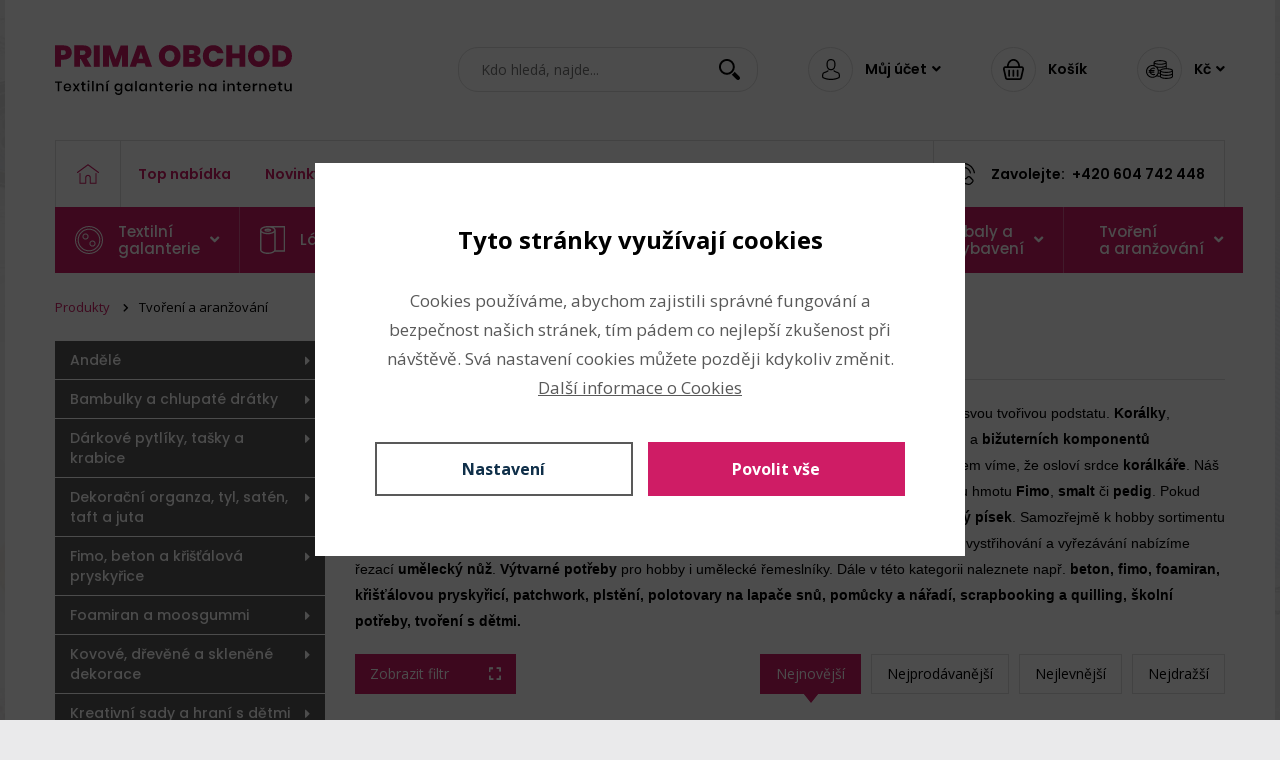

--- FILE ---
content_type: text/html; charset=utf-8
request_url: https://www.prima-obchod.cz/produkty/tvoreni-a-aranzovani/strana-250
body_size: 33179
content:
<!DOCTYPE html>
<html prefix="og: http://ogp.me/ns#" lang="cs">
	<head>
		<meta charset="utf-8">
		<meta http-equiv="X-UA-Compatible" content="IE=edge">
		<meta name="viewport" content="width=device-width,initial-scale=1">

			<meta name="robots" content="index, follow">
		<meta name="copyright" content="Prima Obchod s.r.o. - všechna práva vyhrazena">
		<meta name="author" content="WEBNIA s.r.o.">
		<meta name="description" content="Objevte svět tvoření a aranžování s širokým výběrem materiálů jako beton, fimo, foamiran, křišťálová pryskyřice a další. Inspirujte se pro tvoření s dětmi a scrapbooking.">
		<meta name="keywords" content="tvoření, aranžování, beton, fimo, foamiran, křišťálová pryskyřice, patchwork, plstění, lapače snů, pomůcky, scrapbooking, quilling, výtvarné potřeby, Tvoření a aranžování">

			<meta property="og:title" content="Tvoření a aranžování - Prima Obchod">
			<meta property="og:description" content="Objevte svět tvoření a aranžování s širokým výběrem materiálů jako beton, fimo, foamiran, křišťálová pryskyřice a další. Inspirujte se pro tvoření s dětmi a scrapbooking.">
			<meta property="og:type" content="website">
			<meta property="og:url" content="https://www.prima-obchod.cz/produkty/tvoreni-a-aranzovani/strana-250">
			<link rel="canonical" href="https://www.prima-obchod.cz/produkty/tvoreni-a-aranzovani/strana-250">

		<title>Tvoření a aranžování - Prima Obchod</title>

	<link rel="apple-touch-icon-precomposed" sizes="57x57" href="/assets/client/img/favicon/apple-touch-icon-57x57.png">
	<link rel="apple-touch-icon-precomposed" sizes="114x114" href="/assets/client/img/favicon/apple-touch-icon-114x114.png">
	<link rel="apple-touch-icon-precomposed" sizes="72x72" href="/assets/client/img/favicon/apple-touch-icon-72x72.png">
	<link rel="apple-touch-icon-precomposed" sizes="144x144" href="/assets/client/img/favicon/apple-touch-icon-144x144.png">
	<link rel="apple-touch-icon-precomposed" sizes="60x60" href="/assets/client/img/favicon/apple-touch-icon-60x60.png">
	<link rel="apple-touch-icon-precomposed" sizes="120x120" href="/assets/client/img/favicon/apple-touch-icon-120x120.png">
	<link rel="apple-touch-icon-precomposed" sizes="76x76" href="/assets/client/img/favicon/apple-touch-icon-76x76.png">
	<link rel="apple-touch-icon-precomposed" sizes="152x152" href="/assets/client/img/favicon/apple-touch-icon-152x152.png">
	<link rel="icon" type="image/png" href="/assets/client/img/favicon/favicon-196x196.png" sizes="196x196">
	<link rel="icon" type="image/png" href="/assets/client/img/favicon/favicon-96x96.png" sizes="96x96">
	<link rel="icon" type="image/png" href="/assets/client/img/favicon/favicon-32x32.png" sizes="32x32">
	<link rel="icon" type="image/png" href="/assets/client/img/favicon/favicon-16x16.png" sizes="16x16">
	<link rel="icon" type="image/png" href="/assets/client/img/favicon/favicon-128.png" sizes="128x128">
	<meta name="application-name" content="&nbsp;">
	<meta name="msapplication-TileColor" content="#FFFFFF">
	<meta name="msapplication-TileImage" content="/assets/client/img/favicon/mstile-144x144.png">
	<meta name="msapplication-square70x70logo" content="/assets/client/img/favicon/mstile-70x70.png">
	<meta name="msapplication-square150x150logo" content="/assets/client/img/favicon/mstile-150x150.png">
	<meta name="msapplication-wide310x150logo" content="/assets/client/img/favicon/mstile-310x150.png">
	<meta name="msapplication-square310x310logo" content="/assets/client/img/favicon/mstile-310x310.png">

<link rel="stylesheet" type="text/css" href="/assets/client/dist/styles.747883adc81d.css?1739961990">

	<meta name="format-detection" content="telephone=no">
	<meta name="format-detection" content="date=no">
	<meta name="format-detection" content="address=no">
	<meta name="format-detection" content="email=no">

	<link href="https://fonts.googleapis.com/css2?family=Open+Sans:wght@400;600;700&amp;family=Poppins:wght@400;500;600;700&amp;display=swap" rel="stylesheet">

		<link href="/assets/client/fonts/fa-brands-400.woff2" as="font" rel="preload" crossorigin>
		<link href="/assets/client/fonts/fa-regular-400.woff2" as="font" rel="preload" crossorigin>
		<link href="/assets/client/fonts/fa-solid-900.woff2" as="font" rel="preload" crossorigin>
		<link href="/assets/client/fonts/glyphicons-halflings-regular.woff2" as="font" rel="preload" crossorigin>

	<script data-wcookies-google-consent-mode>
		window.dataLayer = window.dataLayer || [];
		function gtag(){ dataLayer.push(arguments); }
		gtag('consent', 'default', {
			'ad_storage': 'denied',
			'ad_user_data': 'denied',
			'ad_personalization': 'denied',
			'analytics_storage': 'denied'
		});
	</script>

	<script data-wcookies-uet-consent-mode>
		window.uetq = window.uetq || [];
		window.uetq.push('consent', 'default', {
			'ad_storage': 'denied',
			'ad_user_data': 'denied',
			'ad_personalization': 'denied',
			'analytics_storage': 'denied'
		});
	</script>


	<meta name="alexaVerifyID" content="dasLiJJ-h9cY9imimoDP3YYBsZg">
	<meta name="google-site-verification" content="rWwXoPt62LyR2qmZcRomhnfadwwm20ao95YH3lzUgoA">
	<meta name="facebook-domain-verification" content="nrtvwvtb2szb3tnlvp33kyyf9lydff">

	<script type="text/plain" data-wcookies="google-consent-mode">
		(function(w,d,s,l,i){ w[l]=w[l]||[];w[l].push({'gtm.start':
		new Date().getTime(),event:'gtm.js'});var f=d.getElementsByTagName(s)[0],
		j=d.createElement(s),dl=l!='dataLayer'?'&l='+l:'';j.async=true;j.src=
		'https://www.googletagmanager.com/gtm.js?id='+i+dl;f.parentNode.insertBefore(j,f);
		})(window,document,'script','dataLayer','GTM-PTH6VCT');
	</script>

	<script type="text/plain" data-wcookies="uet-consent-mode">
		(function(w,d,t,r,u) { var f,n,i; w[u]=w[u]||[],f=function() {
		var o={ ti:"187169287", enableAutoSpaTracking: true};
		o.q=w[u],w[u]=new UET(o),w[u].push("pageLoad") },
		n=d.createElement(t),n.src=r,n.async=1,n.onload=n.onreadystatechange=
		function() { var s=this.readyState; s&&s!=="loaded"&&s!=="complete"||
		(f(),n.onload=n.onreadystatechange=null) }, i=d.getElementsByTagName(t)[0],
		i.parentNode.insertBefore(n,i) })
		(window,document,"script","//bat.bing.com/bat.js","uetq");
	</script>

	<script type="text/plain" data-wcookies="marketing">
		!function(e,n,t,a,s,o,r){ e[a]||((s=e[a]=function(){
		s.process?s.process.apply(s,arguments):s.queue.push(arguments)}).queue=[]
		,(o=n.createElement(t)).async=1,o.src='https://tracking.srovname.cz/srovnamepixel.js'
		,o.dataset.srv9="1",(r=n.getElementsByTagName(t)[0]).parentNode.insertBefore(o,r))}
		(window,document,"script","srovname");srovname("init",'7640e999c5f92df5d99d0cb2dec19e61');
	</script>

	<script type="text/plain" data-wcookies="marketing">
		!function(f,b,e,v,n,t,s)
        { if(f.fbq)return;n=f.fbq=function(){ n.callMethod?
        n.callMethod.apply(n,arguments):n.queue.push(arguments)};
        if(!f._fbq)f._fbq=n;n.push=n;n.loaded=!0;n.version='2.0';
        n.queue=[];t=b.createElement(e);t.async=!0;
        t.src=v;s=b.getElementsByTagName(e)[0];
        s.parentNode.insertBefore(t,s)}(window, document,'script',
        'https://connect.facebook.net/en_US/fbevents.js');
        fbq('init', '877366267158912');
        fbq('track', 'PageView');
	</script>
	</head>
	<body>



		<div class="overflow">
<div class="header">
	<div class="top">
		<div class="block">
			<div class="container">
				<div class="wrapper clearfix">
					<a class="logo" href="/"></a>
					<div class="right clearfix">
						<div class="item toggle-navigation">
							<a href="" class="round">
								<span class="icon-wrap"><span class="icon icon-menu"></span></span>
							</a>
						</div>
						<div class="item search-wrapper">
<a href="" class="toggle-search round">
	<span class="icon-wrap"><span class="icon icon-search"></span></span>
</a>
<div class="search-panel">
	<a href="" class="toggle-search close">
		<span class="icon-wrap"><span class="fas fa-times"></span></span>
	</a>
	<div class="border clearfix">
		<form action="/produkty/vyhledavani?slug=tvoreni-a-aranzovani">
			<button>
				<span class="icon icon-search"></span>
			</button>
			<div class="input">
				<input placeholder="Kdo hledá, najde..." name="q" value="">
			</div>
		</form>
	</div>
</div>
<div class="drop">
	<div class="background">
		<div class="search-results">
			<div class="inner" data-search-results></div>
		</div>
	</div>
</div>
						</div>
						<div class="item with-toggle">
<div id="snippet--loggedUser">									<a class="toggle clearfix" href="/prihlaseni">
										<div class="round">
											<span class="icon-wrap"><span class="icon icon-user"></span></span>
										</div>
										<div class="text">
											<span class="client-name">Můj účet</span><span class="fas fa-angle-down"></span>
										</div>
									</a>
									<div class="drop">
										<div class="background">
											<div class="links">
												<ul>
													<li><a href="/prihlaseni">Přihlásit se</a></li>
													<li><a href="/registrace">Registrace</a></li>
												</ul>
											</div>
										</div>
									</div>
</div>
						</div>
						<div class="item with-toggle">
<div id="snippet--cart">								<a class="toggle clearfix" rel="nofollow" href="/kosik">
									<div class="round">
										<span class="icon-wrap"><span class="icon icon-basket"></span></span>
									</div>
									<div class="text">
											Košík
									</div>
								</a>
</div>
							<div class="drop">
								<div class="background">
									<div class="links">
										<ul>
											<li>
												<a rel="nofollow" href="/kosik">
													Zobrazit košík
												</a>
											</li>
											<li>
												<a href="#" data-href="https://www.prima-obchod.cz/kosik/vyprazdnit?url=https%3A%2F%2Fwww.prima-obchod.cz%2Fprodukty%2Ftvoreni-a-aranzovani%2Fstrana-250" data-confirm="Opravdu chcete vyprázdnit nákupní košík?" rel="nofollow">
													Vyprázdnit
												</a>
											</li>
										</ul>
									</div>
								</div>
							</div>
						</div>
							<div class="item with-toggle currency">
								<a class="toggle clearfix" href="/">
									<div class="round">
										<span class="icon-wrap"><span class="icon icon-currency"></span></span>
									</div>
									<div class="text">
										<span class="long">Kč</span><span class="fas fa-angle-down"></span>
									</div>
								</a>
								<div class="drop">
									<div class="background">
										<div class="links">
											<ul>
													<li>
														<a rel="nofollow" href="/produkty/tvoreni-a-aranzovani/strana-250?newCurrency=czk&amp;do=changeCurrency">
															Koruny (Kč)
														</a>
													</li>
													<li>
														<a rel="nofollow" href="/produkty/tvoreni-a-aranzovani/strana-250?newCurrency=eur&amp;do=changeCurrency">
															Eura (€)
														</a>
													</li>
											</ul>
										</div>
									</div>
								</div>
							</div>
					</div>
				</div>
			</div>
		</div>
	</div>
	<div class="navigation">
		<div class="block">
			<div class="container">
				<div class="wrapper clearfix">
					<a class="home" href="/">
						<span class="icon-wrap"><span class="icon icon-home"></span></span>
					</a>
					<div class="links">
		<ul class="clearfix">
				<li class="special">
					<a href="/produkty/top-nabidka">
						Top nabídka
					</a>
				</li>
				<li class="special">
					<a href="/produkty/novinky">
						Novinky
					</a>
				</li>
				<li class="special">
					<a href="/produkty/nejprodavanejsi">
						Nejprodávanější
					</a>
				</li>
				<li class="special">
					<a href="/produkty/vyprodej">
						Výprodej
					</a>
				</li>
				<li>
					<a href="/doprava">
						Doprava
					</a>
				</li>
				<li>
					<a href="/obchodni-podminky">
						Podmínky
					</a>
				</li>
				<li>
					<a href="/kontakt">
						Kontakt
					</a>
				</li>
		</ul>

					</div>
					<div class="phone">
						<div class="icon-wrapper">
							<span class="icon-wrap"><span class="icon icon-phone"></span></span>
						</div>
						<div class="text label">Zavolejte:</div>
						<div class="text value">+420 604 742 448</div>
					</div>
				</div>
			</div>
		</div>
	</div>
<div class="categories">
	<div class="block">
		<div class="container">
			<div class="wrapper">
				<a href="" class="toggle">
					<div class="icon-wrap">
						<div class="icon icon-menu white"></div>
					</div>
					<div class="text">Zobrazit kategorie</div>
				</a>
				<div class="items">
						<div class="item sub">
							<a href="/produkty/textilni-galanterie">
									<div class="image">
										<img src="/files/product_categories/0/mljzt/knoflik.svg" alt="Textilní galanterie">
									</div>
								<div class="text">Textilní galanterie</div>
									<div class="toggle">
										<span class="fas fa-angle-down"></span>
									</div>
							</a>
								<div class="drop">
									<div class="background">
										<div class="head clearfix">
											<div class="search-panel">
												<div class="border clearfix">
													<button>
														<span class="icon icon-search"></span>
													</button>
													<div class="input">
														<input placeholder="Co přesně hledáte?">
													</div>
												</div>
											</div>
											<div class="info">Nabízíme opravdu široký sortiment textilní galanterie. Zjednodušte si seznam hledáním.</div>
										</div>
										<div class="links clearfix">
												<div class="group clearfix">
														<ul class="clearfix">
																<li>
																	<a href="/produkty/textilni-galanterie/brzdicky-a-koncovky">
																		Brzdičky a koncovky
																	</a>
																</li>
																<li>
																	<a href="/produkty/textilni-galanterie/bytovy-a-kuchynsky-textil">
																		Bytový a kuchyňský textil
																	</a>
																</li>
																<li>
																	<a href="/produkty/textilni-galanterie/domacnost">
																		Domácnost
																	</a>
																</li>
																<li>
																	<a href="/produkty/textilni-galanterie/fixacni-materialy-vlizeliny-vyplne-a-vyztuhy">
																		Fixační materiály, vlizelíny, výplně a výztuhy
																	</a>
																</li>
																<li>
																	<a href="/produkty/textilni-galanterie/flitry-glitry">
																		Flitry, glitry
																	</a>
																</li>
																<li>
																	<a href="/produkty/textilni-galanterie/jehly">
																		Jehly
																	</a>
																</li>
																<li>
																	<a href="/produkty/textilni-galanterie/keprovky-pasovky-a-reflexni-pasky">
																		Keprovky, pasovky a reflexní pásky
																	</a>
																</li>
																<li>
																	<a href="/produkty/textilni-galanterie/knofliky-a-zapinani">
																		Knoflíky a zapínání
																	</a>
																</li>
																<li>
																	<a href="/produkty/textilni-galanterie/kosiky-a-kazety">
																		Košíky a kazety
																	</a>
																</li>
																<li>
																	<a href="/produkty/textilni-galanterie/kovova-galanterie">
																		Kovová galanterie
																	</a>
																</li>
																<li>
																	<a href="/produkty/textilni-galanterie/krajky-a-madeiry">
																		Krajky a madeiry
																	</a>
																</li>
																<li>
																	<a href="/produkty/textilni-galanterie/krejcovske-potreby">
																		Krejčovské potřeby
																	</a>
																</li>
														</ul>
														<ul class="clearfix">
																<li>
																	<a href="/produkty/textilni-galanterie/krestni-a-smutecni-doplnky">
																		Křestní a smuteční doplňky
																	</a>
																</li>
																<li>
																	<a href="/produkty/textilni-galanterie/lampasy-a-paspulky">
																		Lampasy a paspulky
																	</a>
																</li>
																<li>
																	<a href="/produkty/textilni-galanterie/lisy-pistony-prubojniky-vysecniky-a-kleste">
																		Lisy, pistony, průbojníky, výsečníky a kleště
																	</a>
																</li>
																<li>
																	<a href="/produkty/textilni-galanterie/modisticke-potreby">
																		Modistické potřeby
																	</a>
																</li>
																<li>
																	<a href="/produkty/textilni-galanterie/naplety-a-manzety">
																		Náplety a manžety
																	</a>
																</li>
																<li>
																	<a href="/produkty/textilni-galanterie/nazehlovaci-kaminky-hotfix">
																		Nažehlovací kamínky - hotfix
																	</a>
																</li>
																<li>
																	<a href="/produkty/textilni-galanterie/nazehlovacky-nasivky-zaplaty-a-reflexni-prvky">
																		Nažehlovačky, nášivky, záplaty a reflexní prvky
																	</a>
																</li>
																<li>
																	<a href="/produkty/textilni-galanterie/nite">
																		Nitě
																	</a>
																</li>
																<li>
																	<a href="/produkty/textilni-galanterie/nuzky-a-nozirske-zbozi">
																		Nůžky a nožířské zboží
																	</a>
																</li>
																<li>
																	<a href="/produkty/textilni-galanterie/odevni-opaskove-a-laclove-spony">
																		Oděvní, opaskové a laclové spony
																	</a>
																</li>
																<li>
																	<a href="/produkty/textilni-galanterie/ozdoby-kovove-na-odevy-obuv-a-doplnky">
																		Ozdoby kovové na oděvy, obuv a doplňky
																	</a>
																</li>
																<li>
																	<a href="/produkty/textilni-galanterie/ozdoby-na-odevy-obuv-a-doplnky">
																		Ozdoby na oděvy, obuv a doplňky
																	</a>
																</li>
														</ul>
												</div>
												<div class="group clearfix">
														<ul class="clearfix">
																<li>
																	<a href="/produkty/textilni-galanterie/plastova-galanterie">
																		Plastová galanterie
																	</a>
																</li>
																<li>
																	<a href="/produkty/textilni-galanterie/pleteni-a-hackovani">
																		Pletení a háčkování
																	</a>
																</li>
																<li>
																	<a href="/produkty/textilni-galanterie/polotovary-k-vyrobe-kabelek-a-tasek">
																		Polotovary k výrobě kabelek a tašek
																	</a>
																</li>
																<li>
																	<a href="/produkty/textilni-galanterie/polotovary-na-plavky-a-spodni-pradlo">
																		Polotovary na plavky a spodní prádlo
																	</a>
																</li>
																<li>
																	<a href="/produkty/textilni-galanterie/polotovary-na-tvorbu-postavicek-a-zviratek">
																		Polotovary na tvorbu postaviček a zvířátek
																	</a>
																</li>
																<li>
																	<a href="/produkty/textilni-galanterie/popruhy">
																		Popruhy
																	</a>
																</li>
																<li>
																	<a href="/produkty/textilni-galanterie/pro-mazlicky">
																		Pro mazlíčky
																	</a>
																</li>
																<li>
																	<a href="/produkty/textilni-galanterie/pruzenky-gumy">
																		Pruženky - gumy
																	</a>
																</li>
																<li>
																	<a href="/produkty/textilni-galanterie/prymky-hadovky-borty-a-boa">
																		Prýmky, hadovky, borty a boa
																	</a>
																</li>
																<li>
																	<a href="/produkty/textilni-galanterie/sikme-prouzky">
																		Šikmé proužky
																	</a>
																</li>
																<li>
																	<a href="/produkty/textilni-galanterie/siticka">
																		Šitíčka
																	</a>
																</li>
														</ul>
														<ul class="clearfix">
																<li>
																	<a href="/produkty/textilni-galanterie/snury-provazky-a-tkanicky">
																		Šňůry, provázky a tkaničky
																	</a>
																</li>
																<li>
																	<a href="/produkty/textilni-galanterie/spendliky">
																		Špendlíky
																	</a>
																</li>
																<li>
																	<a href="/produkty/textilni-galanterie/stuhy">
																		Stuhy
																	</a>
																</li>
																<li>
																	<a href="/produkty/textilni-galanterie/suche-zipy">
																		Suché zipy
																	</a>
																</li>
																<li>
																	<a href="/produkty/textilni-galanterie/trasne-a-strapce">
																		Třásně a střapce
																	</a>
																</li>
																<li>
																	<a href="/produkty/textilni-galanterie/vybaveni-prodejen-pro-galanterii">
																		Vybavení prodejen pro galanterii
																	</a>
																</li>
																<li>
																	<a href="/produkty/textilni-galanterie/vyrobky-z-sici-dilny-stoklasa">
																		Výrobky z šicí dílny Stoklasa
																	</a>
																</li>
																<li>
																	<a href="/produkty/textilni-galanterie/vysivani">
																		Vyšívání
																	</a>
																</li>
																<li>
																	<a href="/produkty/textilni-galanterie/vzorovky-a-krojovky">
																		Vzorovky a krojovky
																	</a>
																</li>
																<li>
																	<a href="/produkty/textilni-galanterie/zaclonova-galanterie">
																		Záclonová galanterie
																	</a>
																</li>
																<li>
																	<a href="/produkty/textilni-galanterie/zipy">
																		Zipy
																	</a>
																</li>
														</ul>
												</div>
										</div>
									</div>
								</div>
						</div>
						<div class="item sub">
							<a href="/produkty/latky">
									<div class="image">
										<img src="/files/product_categories/0/97mew/papirova-role.svg" alt="Látky">
									</div>
								<div class="text">Látky</div>
									<div class="toggle">
										<span class="fas fa-angle-down"></span>
									</div>
							</a>
								<div class="drop">
									<div class="background">
										<div class="head clearfix">
											<div class="search-panel">
												<div class="border clearfix">
													<button>
														<span class="icon icon-search"></span>
													</button>
													<div class="input">
														<input placeholder="Co přesně hledáte?">
													</div>
												</div>
											</div>
											<div class="info">Nabízíme opravdu široký sortiment textilní galanterie. Zjednodušte si seznam hledáním.</div>
										</div>
										<div class="links clearfix">
												<div class="group clearfix">
														<ul class="clearfix">
																<li>
																	<a href="/produkty/latky/bavlnene-latky-platna">
																		Bavlněné látky - plátna
																	</a>
																</li>
																<li>
																	<a href="/produkty/latky/bavlnene-vaflove-pike-a-vaflovina">
																		Bavlněné vaflové piké a vaflovina
																	</a>
																</li>
																<li>
																	<a href="/produkty/latky/dekoracni-latky-loneta">
																		Dekorační látky Loneta
																	</a>
																</li>
																<li>
																	<a href="/produkty/latky/fleece-kozesina-flaus">
																		Fleece, kožešina, flauš
																	</a>
																</li>
																<li>
																	<a href="/produkty/latky/juta-imitace-juty-filc-korek-pratelny-papir">
																		Juta, imitace juty, filc, korek, pratelný papír
																	</a>
																</li>
																<li>
																	<a href="/produkty/latky/kocarkovina-a-ubrusovina">
																		Kočárkovina a ubrusovina
																	</a>
																</li>
														</ul>
														<ul class="clearfix">
																<li>
																	<a href="/produkty/latky/krajky-madeiry-a-trasne">
																		Krajky, madeiry a třásně
																	</a>
																</li>
																<li>
																	<a href="/produkty/latky/latky-s-flitry-a-kaminky">
																		Látky s flitry a kamínky
																	</a>
																</li>
																<li>
																	<a href="/produkty/latky/lnene-latky-a-imitace-lnu">
																		Lněné látky a imitace lnu
																	</a>
																</li>
																<li>
																	<a href="/produkty/latky/minky-plysove-latky-a-samet">
																		Minky, plyšové látky a samet
																	</a>
																</li>
																<li>
																	<a href="/produkty/latky/plenkovina-muselin-flanel-krep-a-frote">
																		Plenkovina, mušelín, flanel, krep a froté
																	</a>
																</li>
														</ul>
												</div>
												<div class="group clearfix">
														<ul class="clearfix">
																<li>
																	<a href="/produkty/latky/podsivky-sitoviny-trikotyn-a-krinoliny">
																		Podšívky, síťoviny, trikotýn a krinolíny
																	</a>
																</li>
																<li>
																	<a href="/produkty/latky/saten-a-bavlneny-saten">
																		Satén a bavlněný satén
																	</a>
																</li>
																<li>
																	<a href="/produkty/latky/satovky-kostymovky-zerzej-a-tvid">
																		Šatovky, kostýmovky, žerzej a tvíd
																	</a>
																</li>
																<li>
																	<a href="/produkty/latky/semis-kozenka-potahove-latky-a-blackout">
																		Semiš, koženka, potahové látky a blackout
																	</a>
																</li>
																<li>
																	<a href="/produkty/latky/sifon-zorzet-organza-a-voal">
																		Šifon, žoržet, organza a voál
																	</a>
																</li>
														</ul>
														<ul class="clearfix">
																<li>
																	<a href="/produkty/latky/softshell-sustakovina-riflovina-microfiber">
																		Softshell, šusťákovina, riflovina, microfiber
																	</a>
																</li>
																<li>
																	<a href="/produkty/latky/technicke-tkaniny-neopren-protiskluz-a-folie">
																		Technické tkaniny, neopren, protiskluz a fólie
																	</a>
																</li>
																<li>
																	<a href="/produkty/latky/teplakovina-a-svetrovina">
																		Teplákovina a svetrovina
																	</a>
																</li>
																<li>
																	<a href="/produkty/latky/tyl-a-francouzsky-zavoj">
																		Tyl a francouzský závoj
																	</a>
																</li>
																<li>
																	<a href="/produkty/latky/uplety-a-plavkovina">
																		Úplety a plavkovina
																	</a>
																</li>
														</ul>
												</div>
										</div>
									</div>
								</div>
						</div>
						<div class="item sub">
							<a href="/produkty/koralky-a-komponenty">
									<div class="image">
										<img src="/files/product_categories/0/pf4vc/korale.svg" alt="Korálky a komponenty">
									</div>
								<div class="text">Korálky a komponenty</div>
									<div class="toggle">
										<span class="fas fa-angle-down"></span>
									</div>
							</a>
								<div class="drop">
									<div class="background">
										<div class="head clearfix">
											<div class="search-panel">
												<div class="border clearfix">
													<button>
														<span class="icon icon-search"></span>
													</button>
													<div class="input">
														<input placeholder="Co přesně hledáte?">
													</div>
												</div>
											</div>
											<div class="info">Nabízíme opravdu široký sortiment textilní galanterie. Zjednodušte si seznam hledáním.</div>
										</div>
										<div class="links clearfix">
												<div class="group clearfix">
														<ul class="clearfix">
																<li>
																	<a href="/produkty/koralky-a-komponenty/bizuterni-draty-a-dratene-sablony">
																		Bižuterní dráty a drátěné šablony
																	</a>
																</li>
																<li>
																	<a href="/produkty/koralky-a-komponenty/bizuterni-komponenty-a-polotovary">
																		Bižuterní komponenty a polotovary
																	</a>
																</li>
																<li>
																	<a href="/produkty/koralky-a-komponenty/drevene-koralky">
																		Dřevěné korálky
																	</a>
																</li>
																<li>
																	<a href="/produkty/koralky-a-komponenty/kabosony-a-brousene-kaminky">
																		Kabošony a broušené kamínky
																	</a>
																</li>
														</ul>
														<ul class="clearfix">
																<li>
																	<a href="/produkty/koralky-a-komponenty/mineralni-a-perletove-koralky">
																		Minerální a perleťové korálky
																	</a>
																</li>
																<li>
																	<a href="/produkty/koralky-a-komponenty/naradi-a-potreby">
																		Nářadí a potřeby
																	</a>
																</li>
																<li>
																	<a href="/produkty/koralky-a-komponenty/navlekovy-material">
																		Návlekový materiál
																	</a>
																</li>
																<li>
																	<a href="/produkty/koralky-a-komponenty/plastove-koralky">
																		Plastové korálky
																	</a>
																</li>
														</ul>
												</div>
												<div class="group clearfix">
														<ul class="clearfix">
																<li>
																	<a href="/produkty/koralky-a-komponenty/porcelanove-a-kovove-koralky">
																		Porcelánové a kovové korálky
																	</a>
																</li>
																<li>
																	<a href="/produkty/koralky-a-komponenty/rokajl">
																		Rokajl
																	</a>
																</li>
																<li>
																	<a href="/produkty/koralky-a-komponenty/sady-koralku">
																		Sady korálků
																	</a>
																</li>
														</ul>
														<ul class="clearfix">
																<li>
																	<a href="/produkty/koralky-a-komponenty/silikonove-koralky">
																		Silikonové korálky
																	</a>
																</li>
																<li>
																	<a href="/produkty/koralky-a-komponenty/sklenene-koralky">
																		Skleněné korálky
																	</a>
																</li>
																<li>
																	<a href="/produkty/koralky-a-komponenty/velkopruvlekove-koralky">
																		Velkoprůvlekové korálky
																	</a>
																</li>
														</ul>
												</div>
										</div>
									</div>
								</div>
						</div>
						<div class="item sub">
							<a href="/produkty/bizuterie">
									<div class="image">
										<img src="/files/product_categories/0/1ryyu/bizuterie.svg" alt="Bižuterie">
									</div>
								<div class="text">Bižuterie</div>
									<div class="toggle">
										<span class="fas fa-angle-down"></span>
									</div>
							</a>
								<div class="drop">
									<div class="background">
										<div class="head clearfix">
											<div class="search-panel">
												<div class="border clearfix">
													<button>
														<span class="icon icon-search"></span>
													</button>
													<div class="input">
														<input placeholder="Co přesně hledáte?">
													</div>
												</div>
											</div>
											<div class="info">Nabízíme opravdu široký sortiment textilní galanterie. Zjednodušte si seznam hledáním.</div>
										</div>
										<div class="links clearfix">
												<div class="group clearfix">
														<ul class="clearfix">
																<li>
																	<a href="/produkty/bizuterie/darkove-poukazy">
																		Dárkové poukazy
																	</a>
																</li>
																<li>
																	<a href="/produkty/bizuterie/broze">
																		Brože
																	</a>
																</li>
																<li>
																	<a href="/produkty/bizuterie/darkove-baleni">
																		Dárkové balení
																	</a>
																</li>
																<li>
																	<a href="/produkty/bizuterie/detska-a-divci-bizuterie">
																		Dětská a dívčí bižuterie
																	</a>
																</li>
														</ul>
														<ul class="clearfix">
																<li>
																	<a href="/produkty/bizuterie/nahrdelniky">
																		Náhrdelníky
																	</a>
																</li>
																<li>
																	<a href="/produkty/bizuterie/naramky-a-prsteny">
																		Náramky a prsteny
																	</a>
																</li>
																<li>
																	<a href="/produkty/bizuterie/nausnice">
																		Náušnice
																	</a>
																</li>
																<li>
																	<a href="/produkty/bizuterie/ozdoby-a-privesky-na-kabelky-kufry-a-klice">
																		Ozdoby a přívěsky na kabelky, kufry a klíče
																	</a>
																</li>
														</ul>
												</div>
												<div class="group clearfix">
														<ul class="clearfix">
																<li>
																	<a href="/produkty/bizuterie/panske-sperky">
																		Pánské šperky
																	</a>
																</li>
																<li>
																	<a href="/produkty/bizuterie/privesky-a-spony-samostatne">
																		Přívěsky a spony samostatné
																	</a>
																</li>
																<li>
																	<a href="/produkty/bizuterie/ruzence-a-privesky-s-nabozenskou-tematikou">
																		Růžence a přívěsky s náboženskou tématikou
																	</a>
																</li>
														</ul>
														<ul class="clearfix">
																<li>
																	<a href="/produkty/bizuterie/sperkovnice">
																		Šperkovnice
																	</a>
																</li>
																<li>
																	<a href="/produkty/bizuterie/vlasove-ozdoby">
																		Vlasové ozdoby
																	</a>
																</li>
																<li>
																	<a href="/produkty/bizuterie/vybaveni-prodejen">
																		Vybavení prodejen
																	</a>
																</li>
														</ul>
												</div>
										</div>
									</div>
								</div>
						</div>
						<div class="item sub">
							<a href="/produkty/modni-doplnky">
									<div class="image">
										<img src="/files/product_categories/0/ri4mi/modni-doplnky.svg" alt="Módní doplňky">
									</div>
								<div class="text">Módní doplňky</div>
									<div class="toggle">
										<span class="fas fa-angle-down"></span>
									</div>
							</a>
								<div class="drop">
									<div class="background">
										<div class="head clearfix">
											<div class="search-panel">
												<div class="border clearfix">
													<button>
														<span class="icon icon-search"></span>
													</button>
													<div class="input">
														<input placeholder="Co přesně hledáte?">
													</div>
												</div>
											</div>
											<div class="info">Nabízíme opravdu široký sortiment textilní galanterie. Zjednodušte si seznam hledáním.</div>
										</div>
										<div class="links clearfix">
												<div class="group clearfix">
														<ul class="clearfix">
																<li>
																	<a href="/produkty/modni-doplnky/cepice-a-celenky">
																		Čepice a čelenky
																	</a>
																</li>
																<li>
																	<a href="/produkty/modni-doplnky/detske-a-divci-tasky-vaky-batohy">
																		Dětské a dívčí tašky, vaky, batohy
																	</a>
																</li>
																<li>
																	<a href="/produkty/modni-doplnky/kapesniky">
																		Kapesníky
																	</a>
																</li>
																<li>
																	<a href="/produkty/modni-doplnky/klobouky-fascinatory-a-boa">
																		Klobouky, fascinátory a boa
																	</a>
																</li>
														</ul>
														<ul class="clearfix">
																<li>
																	<a href="/produkty/modni-doplnky/kravaty-motylky-spony-a-manzetove-knoflicky">
																		Kravaty, motýlky, spony a manžetové knoflíčky
																	</a>
																</li>
																<li>
																	<a href="/produkty/modni-doplnky/modni-tasky-kabelky-a-batohy">
																		Módní tašky, kabelky a batohy
																	</a>
																</li>
																<li>
																	<a href="/produkty/modni-doplnky/nakupni-tasky-sitovky">
																		Nákupní tašky, síťovky
																	</a>
																</li>
																<li>
																	<a href="/produkty/modni-doplnky/penezenky-a-manikury">
																		Peněženky a manikúry
																	</a>
																</li>
														</ul>
												</div>
												<div class="group clearfix">
														<ul class="clearfix">
																<li>
																	<a href="/produkty/modni-doplnky/podvazky">
																		Podvazky
																	</a>
																</li>
																<li>
																	<a href="/produkty/modni-doplnky/ponozky-puncochace-a-domaci-obuv">
																		Ponožky, punčocháče a domácí obuv
																	</a>
																</li>
																<li>
																	<a href="/produkty/modni-doplnky/pouzdra-na-bryle-kosmeticke-tasky-a-masky-na-spani">
																		Pouzdra na brýle, kosmetické tašky a masky na spaní
																	</a>
																</li>
																<li>
																	<a href="/produkty/modni-doplnky/rukavice">
																		Rukavice
																	</a>
																</li>
														</ul>
														<ul class="clearfix">
																<li>
																	<a href="/produkty/modni-doplnky/satky-saly-nakrcniky-a-pledy">
																		Šátky, šály, nákrčníky a plédy
																	</a>
																</li>
																<li>
																	<a href="/produkty/modni-doplnky/skolni-penaly-pytliky-na-prezuvky-a-vaky">
																		Školní penály, pytlíky na přezůvky a vaky
																	</a>
																</li>
																<li>
																	<a href="/produkty/modni-doplnky/sle-a-pasky">
																		Šle a pásky
																	</a>
																</li>
																<li>
																	<a href="/produkty/modni-doplnky/zrcatka">
																		Zrcátka
																	</a>
																</li>
														</ul>
												</div>
										</div>
									</div>
								</div>
						</div>
						<div class="item sub">
							<a href="/produkty/obaly-a-vybaveni">
								<div class="text">Obaly a vybavení</div>
									<div class="toggle">
										<span class="fas fa-angle-down"></span>
									</div>
							</a>
								<div class="drop">
									<div class="background">
										<div class="head clearfix">
											<div class="search-panel">
												<div class="border clearfix">
													<button>
														<span class="icon icon-search"></span>
													</button>
													<div class="input">
														<input placeholder="Co přesně hledáte?">
													</div>
												</div>
											</div>
											<div class="info">Nabízíme opravdu široký sortiment textilní galanterie. Zjednodušte si seznam hledáním.</div>
										</div>
										<div class="links clearfix">
												<div class="group clearfix">
														<ul class="clearfix">
																<li>
																	<a href="/produkty/obaly-a-vybaveni/vybaveni-prodejny">
																		Vybavení prodejny
																	</a>
																</li>
														</ul>
												</div>
										</div>
									</div>
								</div>
						</div>
						<div class="item sub">
							<a href="/produkty/tvoreni-a-aranzovani">
								<div class="text">Tvoření a aranžování</div>
									<div class="toggle">
										<span class="fas fa-angle-down"></span>
									</div>
							</a>
								<div class="drop">
									<div class="background">
										<div class="head clearfix">
											<div class="search-panel">
												<div class="border clearfix">
													<button>
														<span class="icon icon-search"></span>
													</button>
													<div class="input">
														<input placeholder="Co přesně hledáte?">
													</div>
												</div>
											</div>
											<div class="info">Nabízíme opravdu široký sortiment textilní galanterie. Zjednodušte si seznam hledáním.</div>
										</div>
										<div class="links clearfix">
												<div class="group clearfix">
														<ul class="clearfix">
																<li>
																	<a href="/produkty/tvoreni-a-aranzovani/andele">
																		Andělé
																	</a>
																</li>
																<li>
																	<a href="/produkty/tvoreni-a-aranzovani/bambulky-a-chlupate-dratky">
																		Bambulky a chlupaté drátky
																	</a>
																</li>
																<li>
																	<a href="/produkty/tvoreni-a-aranzovani/darkove-pytliky-tasky-a-krabice">
																		Dárkové pytlíky, tašky a krabice
																	</a>
																</li>
																<li>
																	<a href="/produkty/tvoreni-a-aranzovani/dekoracni-organza-tyl-saten-taft-a-juta">
																		Dekorační organza, tyl, satén, taft a juta
																	</a>
																</li>
																<li>
																	<a href="/produkty/tvoreni-a-aranzovani/fimo-beton-a-kristalova-pryskyrice">
																		Fimo, beton a křišťálová pryskyřice
																	</a>
																</li>
																<li>
																	<a href="/produkty/tvoreni-a-aranzovani/foamiran-a-moosgummi">
																		Foamiran a moosgummi
																	</a>
																</li>
																<li>
																	<a href="/produkty/tvoreni-a-aranzovani/kovove-drevene-a-sklenene-dekorace">
																		Kovové, dřevěné a skleněné dekorace
																	</a>
																</li>
																<li>
																	<a href="/produkty/tvoreni-a-aranzovani/kreativni-sady-a-hrani-s-detmi">
																		Kreativní sady a hraní s dětmi
																	</a>
																</li>
														</ul>
														<ul class="clearfix">
																<li>
																	<a href="/produkty/tvoreni-a-aranzovani/kvety-kytice-rostliny-plody">
																		Květy, kytice, rostliny, plody
																	</a>
																</li>
																<li>
																	<a href="/produkty/tvoreni-a-aranzovani/macrame">
																		Macrame
																	</a>
																</li>
																<li>
																	<a href="/produkty/tvoreni-a-aranzovani/ostatni-dekorace">
																		Ostatní dekorace
																	</a>
																</li>
																<li>
																	<a href="/produkty/tvoreni-a-aranzovani/party-narozeniny-a-karneval">
																		Párty, narozeniny a karneval
																	</a>
																</li>
																<li>
																	<a href="/produkty/tvoreni-a-aranzovani/patchwork">
																		Patchwork
																	</a>
																</li>
																<li>
																	<a href="/produkty/tvoreni-a-aranzovani/peri">
																		Peří
																	</a>
																</li>
																<li>
																	<a href="/produkty/tvoreni-a-aranzovani/plsteni">
																		Plstění
																	</a>
																</li>
																<li>
																	<a href="/produkty/tvoreni-a-aranzovani/polotovary-drevene">
																		Polotovary dřevěné
																	</a>
																</li>
														</ul>
												</div>
												<div class="group clearfix">
														<ul class="clearfix">
																<li>
																	<a href="/produkty/tvoreni-a-aranzovani/polotovary-na-lapace-snu-a-zvonkohry">
																		Polotovary na lapače snů a zvonkohry
																	</a>
																</li>
																<li>
																	<a href="/produkty/tvoreni-a-aranzovani/polotovary-polystyrenove">
																		Polotovary polystyrenové
																	</a>
																</li>
																<li>
																	<a href="/produkty/tvoreni-a-aranzovani/polotovary-textilni">
																		Polotovary textilní
																	</a>
																</li>
																<li>
																	<a href="/produkty/tvoreni-a-aranzovani/polotovary-vatove">
																		Polotovary vatové
																	</a>
																</li>
																<li>
																	<a href="/produkty/tvoreni-a-aranzovani/pomucky-naradi-polotovary-a-formy">
																		Pomůcky, nářadí, polotovary a formy
																	</a>
																</li>
																<li>
																	<a href="/produkty/tvoreni-a-aranzovani/potreby-pro-aranzovani">
																		Potřeby pro aranžování
																	</a>
																</li>
																<li>
																	<a href="/produkty/tvoreni-a-aranzovani/rolnicky-a-zvonecky-z-kovu">
																		Rolničky a zvonečky z kovu
																	</a>
																</li>
																<li>
																	<a href="/produkty/tvoreni-a-aranzovani/scrapbooking-a-quilling">
																		Scrapbooking a quilling
																	</a>
																</li>
														</ul>
														<ul class="clearfix">
																<li>
																	<a href="/produkty/tvoreni-a-aranzovani/skolni-potreby">
																		Školní potřeby
																	</a>
																</li>
																<li>
																	<a href="/produkty/tvoreni-a-aranzovani/svatebni-dekorace">
																		Svatební dekorace
																	</a>
																</li>
																<li>
																	<a href="/produkty/tvoreni-a-aranzovani/svicky-svicny-bodce-a-andelske-zvoneni">
																		Svíčky, svícny, bodce a andělské zvonění
																	</a>
																</li>
																<li>
																	<a href="/produkty/tvoreni-a-aranzovani/vanocni-dekorace">
																		Vánoční dekorace
																	</a>
																</li>
																<li>
																	<a href="/produkty/tvoreni-a-aranzovani/velikonocni-a-jarni-dekorace">
																		Velikonoční a jarní dekorace
																	</a>
																</li>
																<li>
																	<a href="/produkty/tvoreni-a-aranzovani/vence">
																		Věnce
																	</a>
																</li>
																<li>
																	<a href="/produkty/tvoreni-a-aranzovani/zdobeni-textilu">
																		Zdobení textilu
																	</a>
																</li>
														</ul>
												</div>
										</div>
									</div>
								</div>
						</div>
				</div>
			</div>
		</div>
	</div>
</div>
</div>

<div id="snippet--flashes"></div>

	<div class="breadcrumb-block">
		<div class="block">
			<div class="container">
				<div class="wrapper">
					<ul>
							<li>
									<a href="/produkty">Produkty</a>
							</li>
							<li class="active">
									<span>Tvoření a aranžování</span>
							</li>
					</ul>
				</div>
			</div>
		</div>
	</div>

	<div class="panel-block">
		<div class="block">
			<div class="container">
				<div class="wrapper clearfix">
<div class="panel">
	<div class="navigation">
		<ul>
				<li>
					<a href="/produkty/tvoreni-a-aranzovani/andele">
						Andělé<span class="fas fa-caret-right"></span>
					</a>
				</li>
				<li>
					<a href="/produkty/tvoreni-a-aranzovani/bambulky-a-chlupate-dratky">
						Bambulky a chlupaté drátky<span class="fas fa-caret-right"></span>
					</a>
				</li>
				<li>
					<a href="/produkty/tvoreni-a-aranzovani/darkove-pytliky-tasky-a-krabice">
						Dárkové pytlíky, tašky a krabice<span class="fas fa-caret-right"></span>
					</a>
				</li>
				<li>
					<a href="/produkty/tvoreni-a-aranzovani/dekoracni-organza-tyl-saten-taft-a-juta">
						Dekorační organza, tyl, satén, taft a juta<span class="fas fa-caret-right"></span>
					</a>
				</li>
				<li>
					<a href="/produkty/tvoreni-a-aranzovani/fimo-beton-a-kristalova-pryskyrice">
						Fimo, beton a křišťálová pryskyřice<span class="fas fa-caret-right"></span>
					</a>
				</li>
				<li>
					<a href="/produkty/tvoreni-a-aranzovani/foamiran-a-moosgummi">
						Foamiran a moosgummi<span class="fas fa-caret-right"></span>
					</a>
				</li>
				<li>
					<a href="/produkty/tvoreni-a-aranzovani/kovove-drevene-a-sklenene-dekorace">
						Kovové, dřevěné a skleněné dekorace<span class="fas fa-caret-right"></span>
					</a>
				</li>
				<li>
					<a href="/produkty/tvoreni-a-aranzovani/kreativni-sady-a-hrani-s-detmi">
						Kreativní sady a hraní s dětmi<span class="fas fa-caret-right"></span>
					</a>
				</li>
				<li>
					<a href="/produkty/tvoreni-a-aranzovani/kvety-kytice-rostliny-plody">
						Květy, kytice, rostliny, plody<span class="fas fa-caret-right"></span>
					</a>
				</li>
				<li>
					<a href="/produkty/tvoreni-a-aranzovani/macrame">
						Macrame<span class="fas fa-caret-right"></span>
					</a>
				</li>
				<li>
					<a href="/produkty/tvoreni-a-aranzovani/oci-cumaky-hlavicky-a-chrastitka">
						Oči, čumáky, hlavičky a chrastítka<span class="fas fa-caret-right"></span>
					</a>
				</li>
				<li>
					<a href="/produkty/tvoreni-a-aranzovani/ostatni-dekorace">
						Ostatní dekorace<span class="fas fa-caret-right"></span>
					</a>
				</li>
				<li>
					<a href="/produkty/tvoreni-a-aranzovani/party-narozeniny-a-karneval">
						Párty, narozeniny a karneval<span class="fas fa-caret-right"></span>
					</a>
				</li>
				<li>
					<a href="/produkty/tvoreni-a-aranzovani/patchwork">
						Patchwork<span class="fas fa-caret-right"></span>
					</a>
				</li>
				<li>
					<a href="/produkty/tvoreni-a-aranzovani/peri">
						Peří<span class="fas fa-caret-right"></span>
					</a>
				</li>
				<li>
					<a href="/produkty/tvoreni-a-aranzovani/plsteni">
						Plstění<span class="fas fa-caret-right"></span>
					</a>
				</li>
				<li>
					<a href="/produkty/tvoreni-a-aranzovani/polotovary-drevene">
						Polotovary dřevěné<span class="fas fa-caret-right"></span>
					</a>
				</li>
				<li>
					<a href="/produkty/tvoreni-a-aranzovani/polotovary-na-lapace-snu-a-zvonkohry">
						Polotovary na lapače snů a zvonkohry<span class="fas fa-caret-right"></span>
					</a>
				</li>
				<li>
					<a href="/produkty/tvoreni-a-aranzovani/polotovary-papirove">
						Polotovary papírové<span class="fas fa-caret-right"></span>
					</a>
				</li>
				<li>
					<a href="/produkty/tvoreni-a-aranzovani/polotovary-polystyrenove">
						Polotovary polystyrenové<span class="fas fa-caret-right"></span>
					</a>
				</li>
				<li>
					<a href="/produkty/tvoreni-a-aranzovani/polotovary-textilni">
						Polotovary textilní<span class="fas fa-caret-right"></span>
					</a>
				</li>
				<li>
					<a href="/produkty/tvoreni-a-aranzovani/polotovary-vatove">
						Polotovary vatové<span class="fas fa-caret-right"></span>
					</a>
				</li>
				<li>
					<a href="/produkty/tvoreni-a-aranzovani/pomucky-naradi-polotovary-a-formy">
						Pomůcky, nářadí, polotovary a formy<span class="fas fa-caret-right"></span>
					</a>
				</li>
				<li>
					<a href="/produkty/tvoreni-a-aranzovani/potreby-pro-aranzovani">
						Potřeby pro aranžování<span class="fas fa-caret-right"></span>
					</a>
				</li>
				<li>
					<a href="/produkty/tvoreni-a-aranzovani/rolnicky-a-zvonecky-z-kovu">
						Rolničky a zvonečky z kovu<span class="fas fa-caret-right"></span>
					</a>
				</li>
				<li>
					<a href="/produkty/tvoreni-a-aranzovani/scrapbooking-a-quilling">
						Scrapbooking a quilling<span class="fas fa-caret-right"></span>
					</a>
				</li>
				<li>
					<a href="/produkty/tvoreni-a-aranzovani/skolni-potreby">
						Školní potřeby<span class="fas fa-caret-right"></span>
					</a>
				</li>
				<li>
					<a href="/produkty/tvoreni-a-aranzovani/svatebni-dekorace">
						Svatební dekorace<span class="fas fa-caret-right"></span>
					</a>
				</li>
				<li>
					<a href="/produkty/tvoreni-a-aranzovani/svicky-svicny-bodce-a-andelske-zvoneni">
						Svíčky, svícny, bodce a andělské zvonění<span class="fas fa-caret-right"></span>
					</a>
				</li>
				<li>
					<a href="/produkty/tvoreni-a-aranzovani/vanocni-dekorace">
						Vánoční dekorace<span class="fas fa-caret-right"></span>
					</a>
				</li>
				<li>
					<a href="/produkty/tvoreni-a-aranzovani/velikonocni-a-jarni-dekorace">
						Velikonoční a jarní dekorace<span class="fas fa-caret-right"></span>
					</a>
				</li>
				<li>
					<a href="/produkty/tvoreni-a-aranzovani/vence">
						Věnce<span class="fas fa-caret-right"></span>
					</a>
				</li>
				<li>
					<a href="/produkty/tvoreni-a-aranzovani/zdobeni-textilu">
						Zdobení textilu<span class="fas fa-caret-right"></span>
					</a>
				</li>
		</ul>
	</div>
</div>

						<div class="content">
	<div class="fancy-headline">
		<h1 class="primary">Tvoření a aranžování</h1>
		<div class="line"></div>
	</div>

		<div class="product-category-info text-block">
			<div class="text-content clearfix">
				<p><span style="color:#000000;"><span style="font-size:14px;"><span style="font-family:Arial,Helvetica,sans-serif;"><strong>Tvořen&iacute; a aranžov&aacute;n&iacute;</strong> - v&iacute;me, jak&yacute; je b&aacute;ječn&yacute; relax nechat v&iacute;ř&iacute;c&iacute; my&scaron;lenky odpočinout a projevit svou tvořivou podstatu. <strong>Kor&aacute;lky</strong>, <strong>komponenty</strong> a pomůcky pro tvorbu <strong>bižuterie</strong> už z na&scaron;&iacute; nab&iacute;dky dlouho zn&aacute;te. V prodeji <strong>kor&aacute;lků</strong> a <strong>bižutern&iacute;ch komponentů</strong> navazujeme jak na skl&aacute;řsk&eacute; tradice česk&yacute;ch zem&iacute;, tak po cel&eacute;m světě pro v&aacute;s vyb&iacute;r&aacute;me v&scaron;e, o čem v&iacute;me, že oslov&iacute; srdce <strong>kor&aacute;lk&aacute;ře</strong>. N&aacute;&scaron; obchod nyn&iacute; v&yacute;razně roz&scaron;iřuje sortiment <strong>v&yacute;tvarn&yacute;ch potřeb</strong>. Nyn&iacute; si můžete vybrat polymerovou hmotu <strong>Fimo</strong>, <strong>smalt</strong> či <strong>pedig</strong>. Pokud v&aacute;s oslovuj&iacute; př&iacute;rodn&iacute; materi&aacute;ly, možn&aacute; propadne kouzlu <strong>ovč&iacute;ho rouna</strong> nebo v&aacute;s zaujme <strong>barevn&yacute; p&iacute;sek</strong>. Samozřejmě k hobby sortimentu patř&iacute; i pomůcky, jako jsou <strong>plst&iacute;c&iacute; jehly</strong>, <strong>měděn&eacute; v&yacute;seky</strong> či <strong>skl&iacute;čka pro smaltov&aacute;n&iacute;</strong>. Pro pečlivě vystřihov&aacute;n&iacute; a vyřez&aacute;v&aacute;n&iacute; nab&iacute;z&iacute;me řezac&iacute; <strong>uměleck&yacute; nůž</strong>. <strong>V&yacute;tvarn&eacute; potřeby</strong> pro hobby i uměleck&eacute; řemesln&iacute;ky. D&aacute;le v t&eacute;to kategorii naleznete např. <strong>beton, fimo, foamiran, kři&scaron;ť&aacute;lovou pryskyřic&iacute;, patchwork, plstěn&iacute;, polotovary na lapače snů, pomůcky a n&aacute;řad&iacute;, scrapbooking a quilling, &scaron;koln&iacute; potřeby, tvořen&iacute; s dětmi.</strong></span></span></span></p>

			</div>
		</div>

<div class="product-filter-wrapper">
    <div class="product-filter">
        <a href="#" class="filter-toggle">
            <span class="long">Zobrazit filtr<span class="fas fa-expand"></span></span>
            <span class="short">Filtr<span class="fas fa-expand"></span></span>
        </a>
        <div class="filter-drop">
            <a href="#" class="head" data-hide>
                <div class="headline">Skrýt filtr</div>
                <div class="icon">
                    <span class="fas fa-times"></span>
                </div>
            </a>
            <div class="form-elements" id="snippet--filterForm">
                <form action="/produkty/tvoreni-a-aranzovani/strana-250" method="post" id="frm-filterForm">
                    

                    <div class="elements-wrapper">
                        <div class="parameter-list">
                            




                                    <div class="control-group">
	<label for="frm-filterForm-properties-color" class="label">Barva</label>
	<div class="fancy-select-2 multiple clearfix colors" data-colors='{"16":{"color":"#BD6040","name":"m\u011b\u010f"},"19":{"color":"#f7e8d2","name":"odst\u00edny b\u00e9\u017eov\u00e9"},"2":{"color":"#FFFFFF","name":"odst\u00edny b\u00edl\u00e9"},"1":{"color":"#000000","name":"odst\u00edny \u010dern\u00e9"},"8":{"color":"#CC0000","name":"odst\u00edny \u010derven\u00e9"},"10":{"color":"#762CA7","name":"odst\u00edny fialov\u00e9"},"3":{"color":"#885418","name":"odst\u00edny hn\u011bd\u00e9"},"5":{"color":"#0000FF","name":"odst\u00edny modr\u00e9"},"7":{"color":"#FB940B","name":"odst\u00edny oran\u017eov\u00e9"},"9":{"color":"#FF98BF","name":"odst\u00edny r\u016f\u017eov\u00e9"},"4":{"color":"#999999","name":"odst\u00edny \u0161ed\u00e9"},"12":{"color":"#03C0C6","name":"odst\u00edny tyrkysov\u00e9"},"6":{"color":"#00CC00","name":"odst\u00edny zelen\u00e9"},"11":{"color":"#FFFF00","name":"odst\u00edny \u017elut\u00e9"},"18":{"color":"#7C7C7C","name":"platina"},"15":{"color":"#4B281F","name":"starom\u011b\u010f"},"17":{"color":"#836740","name":"staromosaz"},"13":{"color":"#F3F5F5","name":"st\u0159\u00edbrn\u00e1"},"14":{"color":"#F4C024","name":"zlat\u00e1"}}' data-option-translation='{"one":"možnost","two":"možnosti","many":"možností","searchPrompt":"Zadejte co hledáte...","searchNoResults":"Nebyly nalezeny žádné shody"}'><a href="#" class="toggle"><span>Vybráno: <span data-count>0 možností</span></span></a><select name="properties[color][]" id="frm-filterForm-properties-color" multiple><option value="16">měď</option><option value="19">odstíny béžové</option><option value="2">odstíny bílé</option><option value="1">odstíny černé</option><option value="8">odstíny červené</option><option value="10">odstíny fialové</option><option value="3">odstíny hnědé</option><option value="5">odstíny modré</option><option value="7">odstíny oranžové</option><option value="9">odstíny růžové</option><option value="4">odstíny šedé</option><option value="12">odstíny tyrkysové</option><option value="6">odstíny zelené</option><option value="11">odstíny žluté</option><option value="18">platina</option><option value="15">staroměď</option><option value="17">staromosaz</option><option value="13">stříbrná</option><option value="14">zlatá</option></select></div>
</div>

                                    <div class="control-group">
	<label for="frm-filterForm-properties-6" class="label">Celková délka</label>
	<div class="fancy-select-2 multiple clearfix" data-option-translation='{"one":"možnost","two":"možnosti","many":"možností","searchPrompt":"Zadejte co hledáte...","searchNoResults":"Nebyly nalezeny žádné shody"}'><a href="#" class="toggle"><span>Vybráno: <span data-count>0 možností</span></span></a><select name="properties[6][]" id="frm-filterForm-properties-6" multiple><option value="2,5 cm">2,5 cm</option><option value="2,7 cm">2,7 cm</option><option value="3 cm">3 cm</option><option value="6 cm">6 cm</option><option value="6,4 cm">6,4 cm</option><option value="7 cm">7 cm</option><option value="7,5 cm">7,5 cm</option><option value="8 cm">8 cm</option><option value="9 cm">9 cm</option><option value="9,5 cm">9,5 cm</option><option value='9,5 cm (4")'>9,5 cm (4")</option><option value="10 cm">10 cm</option><option value='10 cm (4")'>10 cm (4")</option><option value="10,5 cm">10,5 cm</option><option value="11,5 cm">11,5 cm</option><option value="12 cm">12 cm</option><option value="12 mm">12 mm</option><option value="12,5 cm">12,5 cm</option><option value="13 cm">13 cm</option><option value="13,5 cm">13,5 cm</option><option value="15 cm">15 cm</option><option value="15,5 cm">15,5 cm</option><option value='21 cm (8")'>21 cm (8")</option><option value="23 mm">23 mm</option><option value="31 mm">31 mm</option><option value="34 mm">34 mm</option><option value="37 cm">37 cm</option><option value="44 mm">44 mm</option><option value="52 cm">52 cm</option><option value="105 cm">105 cm</option><option value="cca 3,8 m">cca 3,8 m</option><option value="cca 7 cm">cca 7 cm</option><option value="cca 7,5 cm">cca 7,5 cm</option><option value="cca 8 cm">cca 8 cm</option><option value="cca 9,5 cm">cca 9,5 cm</option><option value="cca 10 cm">cca 10 cm</option><option value="cca 12,5 cm">cca 12,5 cm</option><option value="cca 40 cm">cca 40 cm</option><option value="č. 2: 15 cm">č. 2: 15 cm</option></select></div>
</div>

                                    <div class="control-group">
	<label for="frm-filterForm-properties-209" class="label">Celková šíře</label>
	<div class="fancy-select-2 multiple clearfix" data-option-translation='{"one":"možnost","two":"možnosti","many":"možností","searchPrompt":"Zadejte co hledáte...","searchNoResults":"Nebyly nalezeny žádné shody"}'><a href="#" class="toggle"><span>Vybráno: <span data-count>0 možností</span></span></a><select name="properties[209][]" id="frm-filterForm-properties-209" multiple><option value="3 cm">3 cm</option><option value="6 - 11 cm">6 - 11 cm</option><option value="6,3 - 10,3 cm">6,3 - 10,3 cm</option><option value="7 - 9 cm">7 - 9 cm</option><option value="7 - 12 cm">7 - 12 cm</option><option value="8 - 13 cm">8 - 13 cm</option><option value="8,3 - 12,3 cm">8,3 - 12,3 cm</option><option value="9 - 13 cm">9 - 13 cm</option><option value="10,3 - 15,3 cm">10,3 - 15,3 cm</option><option value="11,5 - 14,5 cm">11,5 - 14,5 cm</option><option value="14 - 17 cm">14 - 17 cm</option><option value="15 - 17 cm">15 - 17 cm</option></select></div>
</div>

                                    <div class="control-group">
	<label for="frm-filterForm-properties-3" class="label">Délka</label>
	<div class="fancy-select-2 multiple clearfix" data-option-translation='{"one":"možnost","two":"možnosti","many":"možností","searchPrompt":"Zadejte co hledáte...","searchNoResults":"Nebyly nalezeny žádné shody"}'><a href="#" class="toggle"><span>Vybráno: <span data-count>0 možností</span></span></a><select name="properties[3][]" id="frm-filterForm-properties-3" multiple><option value="1,8 m">1,8 m</option><option value="1,9 m">1,9 m</option><option value="2 m">2 m</option><option value="3 m">3 m</option><option value="4 cm">4 cm</option><option value="4,3 cm">4,3 cm</option><option value="4,5 cm">4,5 cm</option><option value="5 - 7 cm">5 - 7 cm</option><option value="5 - 10 cm">5 - 10 cm</option><option value="5 - 12 cm">5 - 12 cm</option><option value="5 - 13 cm">5 - 13 cm</option><option value="5 cm">5 cm</option><option value="5 m">5 m</option><option value="5,5 - 5,8 cm">5,5 - 5,8 cm</option><option value="5,5 - 7 cm">5,5 - 7 cm</option><option value="5,5 cm">5,5 cm</option><option value="5,5; 6,5 cm">5,5; 6,5 cm</option><option value="6 - 11 cm">6 - 11 cm</option><option value="6 - 20 cm">6 - 20 cm</option><option value="6 cm">6 cm</option><option value="6,5 - 7,5 cm">6,5 - 7,5 cm</option><option value="6,5 cm">6,5 cm</option><option value="7 mm">7 mm</option><option value="7,2 cm">7,2 cm</option><option value="7,5 cm">7,5 cm</option><option value="8 - 9 cm">8 - 9 cm</option><option value="8 - 10 cm">8 - 10 cm</option><option value="8 cm">8 cm</option><option value="8 mm">8 mm</option><option value="8,5 - 9,5 cm">8,5 - 9,5 cm</option><option value="8,5 - 10 cm">8,5 - 10 cm</option><option value="8,5 cm">8,5 cm</option><option value="8,7 cm">8,7 cm</option><option value="9 - 14 cm">9 - 14 cm</option><option value="9 - 15,5 cm">9 - 15,5 cm</option><option value="9 cm">9 cm</option><option value="9,5 cm">9,5 cm</option><option value="10 - 12 cm">10 - 12 cm</option><option value="10 - 15 mm">10 - 15 mm</option><option value="10 cm">10 cm</option><option value="10 m">10 m</option><option value="10 mm">10 mm</option><option value="10,5 cm">10,5 cm</option><option value="11 - 12 m">11 - 12 m</option><option value="11 cm">11 cm</option><option value="11 mm">11 mm</option><option value="11,4 cm">11,4 cm</option><option value="11,5 cm">11,5 cm</option><option value="12 - 13 cm">12 - 13 cm</option><option value="12 - 18 cm">12 - 18 cm</option><option value="12 - 21 cm">12 - 21 cm</option><option value="12 cm">12 cm</option><option value="12 mm">12 mm</option><option value="12,3 cm">12,3 cm</option><option value="12,5 cm">12,5 cm</option><option value="12,5 mm">12,5 mm</option><option value="12; 16; 20; 25 mm">12; 16; 20; 25 mm</option><option value="13 - 15 cm">13 - 15 cm</option><option value="13 - 23 mm">13 - 23 mm</option><option value="13 cm">13 cm</option><option value="13 mm">13 mm</option><option value="13,4 cm">13,4 cm</option><option value="13,5 cm">13,5 cm</option><option value="14 - 18 cm">14 - 18 cm</option><option value="14 - 22 mm">14 - 22 mm</option><option value="14 cm">14 cm</option><option value="14 mm">14 mm</option><option value="14,5 cm">14,5 cm</option><option value="15 - 18 mm">15 - 18 mm</option><option value="15 cm">15 cm</option><option value="15 mm">15 mm</option><option value="15; 20; 30 cm">15; 20; 30 cm</option><option value="16 - 28 mm">16 - 28 mm</option><option value="16,5 cm">16,5 cm</option><option value="16,5; 17,5 cm">16,5; 17,5 cm</option><option value="16,7 cm">16,7 cm</option><option value="17 cm">17 cm</option><option value="17 mm">17 mm</option><option value="17,3 cm">17,3 cm</option><option value="17,5 cm">17,5 cm</option><option value="18 - 24 mm">18 - 24 mm</option><option value="18 mm">18 mm</option><option value="19 mm">19 mm</option><option value="20 - 30 cm">20 - 30 cm</option><option value="20 cm">20 cm</option><option value="20 m">20 m</option><option value="20 mm">20 mm</option><option value="21 cm">21 cm</option><option value="22 cm">22 cm</option><option value="22,5 cm">22,5 cm</option><option value="23 cm">23 cm</option><option value="23 mm">23 mm</option><option value="24 cm">24 cm</option><option value="24 mm">24 mm</option><option value="25 - 30 cm">25 - 30 cm</option><option value="25 cm">25 cm</option><option value="25 mm">25 mm</option><option value="26 cm">26 cm</option><option value="26 mm">26 mm</option><option value="27 cm">27 cm</option><option value="28 cm">28 cm</option><option value="28 mm">28 mm</option><option value="28,8 cm">28,8 cm</option><option value="29 cm">29 cm</option><option value="29 mm">29 mm</option><option value="29,7 cm">29,7 cm</option><option value="29; 39 mm">29; 39 mm</option><option value="30 - 36 mm">30 - 36 mm</option><option value="30 cm">30 cm</option><option value="30 mm">30 mm</option><option value="30,5 cm">30,5 cm</option><option value="31 cm">31 cm</option><option value="31 mm">31 mm</option><option value="33 cm">33 cm</option><option value="35 cm">35 cm</option><option value="35 mm">35 mm</option><option value="36 cm">36 cm</option><option value="37 cm">37 cm</option><option value="38 - 39 cm">38 - 39 cm</option><option value="38 cm">38 cm</option><option value="38 mm">38 mm</option><option value="40 - 44 cm">40 - 44 cm</option><option value="40 - 45 cm">40 - 45 cm</option><option value="40 cm">40 cm</option><option value="40 mm">40 mm</option><option value="41 - 46 cm">41 - 46 cm</option><option value="42 - 45 mm">42 - 45 mm</option><option value="42 cm">42 cm</option><option value="45 - 50 cm">45 - 50 cm</option><option value="45 cm">45 cm</option><option value="45 mm">45 mm</option><option value="46 mm">46 mm</option><option value="47 cm">47 cm</option><option value="47 mm">47 mm</option><option value="48 - 50 cm">48 - 50 cm</option><option value="48 mm">48 mm</option><option value="50 - 55 cm">50 - 55 cm</option><option value="50 cm">50 cm</option><option value="50; 60; 70 mm">50; 60; 70 mm</option><option value="53 cm">53 cm</option><option value="55 cm">55 cm</option><option value="55 mm">55 mm</option><option value="55,5 cm">55,5 cm</option><option value="56 mm">56 mm</option><option value="60 cm">60 cm</option><option value="63 cm">63 cm</option><option value="65 cm">65 cm</option><option value="70 - 110 cm">70 - 110 cm</option><option value="70 cm">70 cm</option><option value="70 mm">70 mm</option><option value="70; 90 mm">70; 90 mm</option><option value="73 mm">73 mm</option><option value="74 cm">74 cm</option><option value="74 mm">74 mm</option><option value="78 mm">78 mm</option><option value="85; 95; 105; 115 mm">85; 95; 105; 115 mm</option><option value="90 cm">90 cm</option><option value="90 mm">90 mm</option><option value="90; 120 cm">90; 120 cm</option><option value="100 cm">100 cm</option><option value="120 cm">120 cm</option><option value="140 cm">140 cm</option><option value="144 cm">144 cm</option><option value="146 cm">146 cm</option><option value="150 cm">150 cm</option><option value="150 mm">150 mm</option><option value="160 cm">160 cm</option><option value="180 cm">180 cm</option><option value="200 cm">200 cm</option><option value="cca 1,8 - 2 m">cca 1,8 - 2 m</option><option value="cca 1,8 m">cca 1,8 m</option><option value="cca 2 m">cca 2 m</option><option value="cca 4,5 - 9 cm">cca 4,5 - 9 cm</option><option value="cca 5 - 10 cm">cca 5 - 10 cm</option><option value="cca 6 cm">cca 6 cm</option><option value="cca 8 cm">cca 8 cm</option><option value="cca 9 - 16 cm">cca 9 - 16 cm</option><option value="cca 9 cm">cca 9 cm</option><option value="cca 9,5 cm">cca 9,5 cm</option><option value="cca 10 - 18 cm">cca 10 - 18 cm</option><option value="cca 10 cm">cca 10 cm</option><option value="cca 10,5 cm">cca 10,5 cm</option><option value="cca 11 - 17 cm">cca 11 - 17 cm</option><option value="cca 11 cm">cca 11 cm</option><option value="cca 12 - 13 cm">cca 12 - 13 cm</option><option value="cca 13 cm">cca 13 cm</option><option value="cca 14 cm">cca 14 cm</option><option value="cca 17 cm">cca 17 cm</option><option value="cca 19 cm">cca 19 cm</option><option value="cca 20 - 25 cm">cca 20 - 25 cm</option><option value="cca 20 cm">cca 20 cm</option><option value="cca 24 cm">cca 24 cm</option><option value="cca 25 cm">cca 25 cm</option><option value="cca 27 cm">cca 27 cm</option><option value="cca 30 cm">cca 30 cm</option><option value="cca 30 m">cca 30 m</option><option value="cca 31 - 37 cm">cca 31 - 37 cm</option><option value="cca 31 cm">cca 31 cm</option><option value="cca 33 - 40 cm">cca 33 - 40 cm</option><option value="cca 33 cm">cca 33 cm</option><option value="cca 35 cm">cca 35 cm</option><option value="cca 36 - 38 cm">cca 36 - 38 cm</option><option value="cca 37 cm">cca 37 cm</option><option value="cca 40 cm">cca 40 cm</option><option value="cca 43 cm">cca 43 cm</option><option value="cca 44 cm">cca 44 cm</option><option value="cca 45 cm">cca 45 cm</option><option value="cca 50 cm">cca 50 cm</option><option value="cca 52 cm">cca 52 cm</option><option value="cca 53 cm">cca 53 cm</option><option value="cca 55 cm">cca 55 cm</option><option value="cca 56 cm">cca 56 cm</option><option value="cca 57 cm">cca 57 cm</option><option value="cca 60 cm">cca 60 cm</option><option value="cca 65 cm">cca 65 cm</option><option value="cca 68 cm">cca 68 cm</option><option value="cca 70 cm">cca 70 cm</option><option value="cca 73 cm">cca 73 cm</option><option value="cca 75 cm">cca 75 cm</option><option value="cca 77 cm">cca 77 cm</option><option value="cca 80 cm">cca 80 cm</option><option value="cca 90 cm">cca 90 cm</option><option value="cca 126 cm">cca 126 cm</option><option value="cca 150 cm">cca 150 cm</option><option value="cca 170 cm">cca 170 cm</option><option value="cca 260 - 270 cm">cca 260 - 270 cm</option><option value="č. 1 a 5: 37 cm">č. 1 a 5: 37 cm</option><option value="č. 1: 14 cm">č. 1: 14 cm</option><option value="č. 2 a 3: 13 cm">č. 2 a 3: 13 cm</option><option value="č. 2: 16 cm">č. 2: 16 cm</option><option value="č. 2: 57 mm">č. 2: 57 mm</option><option value="č. 2: 60 cm">č. 2: 60 cm</option><option value="č. 5: 39 cm">č. 5: 39 cm</option></select></div>
</div>

                                    <div class="control-group">
	<label for="frm-filterForm-properties-5" class="label">Délka ostří</label>
	<div class="fancy-select-2 multiple clearfix" data-option-translation='{"one":"možnost","two":"možnosti","many":"možností","searchPrompt":"Zadejte co hledáte...","searchNoResults":"Nebyly nalezeny žádné shody"}'><a href="#" class="toggle"><span>Vybráno: <span data-count>0 možností</span></span></a><select name="properties[5][]" id="frm-filterForm-properties-5" multiple><option value="0,7 cm">0,7 cm</option><option value="2,6 cm">2,6 cm</option><option value="3 cm">3 cm</option><option value="4,5 cm">4,5 cm</option><option value="7,5 cm">7,5 cm</option></select></div>
</div>

                                    <div class="control-group">
	<label for="frm-filterForm-properties-171" class="label">Délka střapce</label>
	<div class="fancy-select-2 multiple clearfix" data-option-translation='{"one":"možnost","two":"možnosti","many":"možností","searchPrompt":"Zadejte co hledáte...","searchNoResults":"Nebyly nalezeny žádné shody"}'><a href="#" class="toggle"><span>Vybráno: <span data-count>0 možností</span></span></a><select name="properties[171][]" id="frm-filterForm-properties-171" multiple><option value="7 cm">7 cm</option></select></div>
</div>

                                    <div class="control-group">
	<label for="frm-filterForm-properties-169" class="label">Délka ucha</label>
	<div class="fancy-select-2 multiple clearfix" data-option-translation='{"one":"možnost","two":"možnosti","many":"možností","searchPrompt":"Zadejte co hledáte...","searchNoResults":"Nebyly nalezeny žádné shody"}'><a href="#" class="toggle"><span>Vybráno: <span data-count>0 možností</span></span></a><select name="properties[169][]" id="frm-filterForm-properties-169" multiple><option value="19 cm">19 cm</option><option value="21 cm">21 cm</option><option value="22 cm">22 cm</option><option value="23 cm">23 cm</option><option value="24 cm">24 cm</option><option value="25 cm">25 cm</option><option value="26 cm">26 cm</option><option value="27 cm">27 cm</option><option value="29 cm">29 cm</option><option value="30 cm">30 cm</option><option value="31 cm">31 cm</option><option value="32 cm">32 cm</option><option value="36 cm">36 cm</option><option value="37 cm">37 cm</option><option value="41 cm">41 cm</option><option value="50 cm">50 cm</option><option value="55 cm">55 cm</option><option value="55,5 cm">55,5 cm</option><option value="58 cm">58 cm</option><option value="60 cm">60 cm</option><option value="62 cm">62 cm</option></select></div>
</div>

                                    <div class="control-group">
	<label for="frm-filterForm-properties-11" class="label">Gramáž</label>
	<div class="fancy-select-2 multiple clearfix" data-option-translation='{"one":"možnost","two":"možnosti","many":"možností","searchPrompt":"Zadejte co hledáte...","searchNoResults":"Nebyly nalezeny žádné shody"}'><a href="#" class="toggle"><span>Vybráno: <span data-count>0 možností</span></span></a><select name="properties[11][]" id="frm-filterForm-properties-11" multiple><option value="20 g/m²">20 g/m²</option><option value="40 g/m²">40 g/m²</option><option value="45 g/m²">45 g/m²</option><option value="50 g/m²">50 g/m²</option><option value="62 g/m²">62 g/m²</option><option value="65 g/m²">65 g/m²</option><option value="68 g/m²">68 g/m²</option><option value="70 g/m²">70 g/m²</option><option value="72 g/m²">72 g/m²</option><option value="75 g/m²">75 g/m²</option><option value="80 g">80 g</option><option value="80 g/m²">80 g/m²</option><option value="83 g/m²">83 g/m²</option><option value="85 g/m²">85 g/m²</option><option value="90 g/m²">90 g/m²</option><option value="100 g/m²">100 g/m²</option><option value="110 g/m²">110 g/m²</option><option value="120 g/m²">120 g/m²</option><option value="123 g/m²">123 g/m²</option><option value="130 g/m²">130 g/m²</option><option value="145 g/m²">145 g/m²</option><option value="150 g/m²">150 g/m²</option><option value="166 g/m²">166 g/m²</option><option value="170 g/m²">170 g/m²</option><option value="178 g/m²">178 g/m²</option><option value="180 g/m²">180 g/m²</option><option value="185 g/m²">185 g/m²</option><option value="195 - 215 g/m²">195 - 215 g/m²</option><option value="200 g/m²">200 g/m²</option><option value="215 g/m²">215 g/m²</option><option value="219 g/m²">219 g/m²</option><option value="220 g/m²">220 g/m²</option><option value="230 g/m²">230 g/m²</option><option value="270 g/m²">270 g/m²</option><option value="280 g/m²">280 g/m²</option><option value="290 g/m²">290 g/m²</option><option value="300 g/m²">300 g/m²</option><option value="305 g/m²">305 g/m²</option><option value="350 g/m²">350 g/m²</option><option value="392 g/m²">392 g/m²</option><option value="416 g/m²">416 g/m²</option><option value="440 g/m²">440 g/m²</option><option value="544 g/m²">544 g/m²</option><option value="700 g/m²">700 g/m²</option><option value="900 g/m²">900 g/m²</option><option value="cca 70 g/m²">cca 70 g/m²</option><option value="cca 145 g/m²">cca 145 g/m²</option><option value="cca 242 g/m²">cca 242 g/m²</option><option value="cca 400 g/m²">cca 400 g/m²</option><option value="cca 600 g/m²">cca 600 g/m²</option><option value="cca 665 g/m²">cca 665 g/m²</option></select></div>
</div>

                                    <div class="control-group">
	<label for="frm-filterForm-properties-26" class="label">Hmotnost</label>
	<div class="fancy-select-2 multiple clearfix" data-option-translation='{"one":"možnost","two":"možnosti","many":"možností","searchPrompt":"Zadejte co hledáte...","searchNoResults":"Nebyly nalezeny žádné shody"}'><a href="#" class="toggle"><span>Vybráno: <span data-count>0 možností</span></span></a><select name="properties[26][]" id="frm-filterForm-properties-26" multiple><option value="0,25 g">0,25 g</option><option value="1 000 g">1 000 g</option><option value="1 364 g">1 364 g</option><option value="1 g">1 g</option><option value="1 kg">1 kg</option><option value="1,5 g">1,5 g</option><option value="2,45 g">2,45 g</option><option value="3 g">3 g</option><option value="3,75 kg">3,75 kg</option><option value="3; 4; 5; 7; 8; 9 g">3; 4; 5; 7; 8; 9 g</option><option value="3; 5 g">3; 5 g</option><option value="4 g">4 g</option><option value="4,8 g/m">4,8 g/m</option><option value="5 g">5 g</option><option value="5 g/m">5 g/m</option><option value="6,5 g/m">6,5 g/m</option><option value="7 g">7 g</option><option value="7,2 g/m">7,2 g/m</option><option value="8 g">8 g</option><option value="9 g">9 g</option><option value="10 g">10 g</option><option value="11 g">11 g</option><option value="11,4 g">11,4 g</option><option value="13 g">13 g</option><option value="13 g/m">13 g/m</option><option value="14 - 16 g">14 - 16 g</option><option value="14 g">14 g</option><option value="15 g">15 g</option><option value="16 - 23 g">16 - 23 g</option><option value="16 g">16 g</option><option value="16 g/m">16 g/m</option><option value="16,5 g/m">16,5 g/m</option><option value="17 - 20 g">17 - 20 g</option><option value="18,4 g">18,4 g</option><option value="19 g">19 g</option><option value="20 g">20 g</option><option value="21 g">21 g</option><option value="21-24 g">21-24 g</option><option value="22 g">22 g</option><option value="22 g/m">22 g/m</option><option value="22,2 g/m">22,2 g/m</option><option value="25 g">25 g</option><option value="25,3 g">25,3 g</option><option value="29 g">29 g</option><option value="30 g">30 g</option><option value="31 g">31 g</option><option value="33 g">33 g</option><option value="36 g">36 g</option><option value="36 g/m">36 g/m</option><option value="37 g">37 g</option><option value="38 g">38 g</option><option value="40 g">40 g</option><option value="41,4 g">41,4 g</option><option value="43 g">43 g</option><option value="44 g">44 g</option><option value="46 g">46 g</option><option value="47 g">47 g</option><option value="50 g">50 g</option><option value="52 g">52 g</option><option value="55 g">55 g</option><option value="56 g">56 g</option><option value="57 g">57 g</option><option value="59 g">59 g</option><option value="65 g">65 g</option><option value="67 g">67 g</option><option value="70 g">70 g</option><option value="74 g">74 g</option><option value="76 g">76 g</option><option value="84 g">84 g</option><option value="86 g">86 g</option><option value="90 g">90 g</option><option value="93 g">93 g</option><option value="99 g">99 g</option><option value="100 g">100 g</option><option value="102 g">102 g</option><option value="106 g">106 g</option><option value="108 g">108 g</option><option value="109 g">109 g</option><option value="111 g">111 g</option><option value="113 g">113 g</option><option value="120 g">120 g</option><option value="124 g">124 g</option><option value="125 g">125 g</option><option value="134 g">134 g</option><option value="150 g">150 g</option><option value="157 g">157 g</option><option value="160 g">160 g</option><option value="162 g">162 g</option><option value="175 g">175 g</option><option value="182 g">182 g</option><option value="192 g">192 g</option><option value="200 g">200 g</option><option value="202 g">202 g</option><option value="220 g">220 g</option><option value="250 g">250 g</option><option value="253 g">253 g</option><option value="294 g">294 g</option><option value="343 g">343 g</option><option value="350 g/m²">350 g/m²</option><option value="364 g/m²">364 g/m²</option><option value="400 - 500 g">400 - 500 g</option><option value="400 g">400 g</option><option value="420 g">420 g</option><option value="440 g">440 g</option><option value="450 g">450 g</option><option value="477 g">477 g</option><option value="500 g">500 g</option><option value="600 g">600 g</option><option value="630 g">630 g</option><option value="708 g">708 g</option><option value="768 g">768 g</option><option value="800 g">800 g</option><option value="870 g">870 g</option><option value="1000 g">1000 g</option><option value="1370 g">1370 g</option><option value="1500 g">1500 g</option><option value="1550 g">1550 g</option><option value="3500 g">3500 g</option><option value="4140 g">4140 g</option><option value="cca 1 000 g">cca 1 000 g</option><option value="cca 11 g">cca 11 g</option><option value="cca 15 g">cca 15 g</option><option value="cca 16 g">cca 16 g</option><option value="cca 16 g / 1 m">cca 16 g / 1 m</option><option value="cca 17 g">cca 17 g</option><option value="cca 23 g">cca 23 g</option><option value="cca 25 g">cca 25 g</option><option value="cca 28 g">cca 28 g</option><option value="cca 33 g">cca 33 g</option><option value="cca 600 g">cca 600 g</option><option value="± 250 g">± 250 g</option></select></div>
</div>

                                    <div class="control-group">
	<label for="frm-filterForm-properties-18" class="label">Hmotnost lepidla</label>
	<div class="fancy-select-2 multiple clearfix" data-option-translation='{"one":"možnost","two":"možnosti","many":"možností","searchPrompt":"Zadejte co hledáte...","searchNoResults":"Nebyly nalezeny žádné shody"}'><a href="#" class="toggle"><span>Vybráno: <span data-count>0 možností</span></span></a><select name="properties[18][]" id="frm-filterForm-properties-18" multiple><option value="45 g">45 g</option></select></div>
</div>

                                    <div class="control-group">
	<label for="frm-filterForm-properties-15" class="label">Návin</label>
	<div class="fancy-select-2 multiple clearfix" data-option-translation='{"one":"možnost","two":"možnosti","many":"možností","searchPrompt":"Zadejte co hledáte...","searchNoResults":"Nebyly nalezeny žádné shody"}'><a href="#" class="toggle"><span>Vybráno: <span data-count>0 možností</span></span></a><select name="properties[15][]" id="frm-filterForm-properties-15" multiple><option value="0,5 m">0,5 m</option><option value="1 m">1 m</option><option value="1,3 m, 60 m">1,3 m, 60 m</option><option value="2 m">2 m</option><option value="2 m, 30 m">2 m, 30 m</option><option value="2 x 2 m">2 x 2 m</option><option value="2,5 m">2,5 m</option><option value="2,7 m">2,7 m</option><option value="3 m">3 m</option><option value="4,5 m">4,5 m</option><option value="5 m">5 m</option><option value="5 m, 20 m">5 m, 20 m</option><option value="8,5 m">8,5 m</option><option value="9 m">9 m</option><option value="9; 10 m">9; 10 m</option><option value="10 m">10 m</option><option value="10 m , 90 m">10 m , 90 m</option><option value="12 - 17 m">12 - 17 m</option><option value="13,5 m">13,5 m</option><option value="15 m">15 m</option><option value="16 - 20 m">16 - 20 m</option><option value="17 - 20 m">17 - 20 m</option><option value="18 m">18 m</option><option value="20 m">20 m</option><option value="22,5 m">22,5 m</option><option value="24 m">24 m</option><option value="25 m">25 m</option><option value="26 m">26 m</option><option value="27 m">27 m</option><option value="28 - 60 m">28 - 60 m</option><option value="28 m">28 m</option><option value="30 m">30 m</option><option value="43 - 50 m">43 - 50 m</option><option value="50 m">50 m</option><option value="58 m ±5 m">58 m ±5 m</option><option value="66 m">66 m</option><option value="73 m">73 m</option><option value="80 - 100 m">80 - 100 m</option><option value="90 - 100 m">90 - 100 m</option><option value="90 m">90 m</option><option value="100 m">100 m</option><option value="130 - 2100 m">130 - 2100 m</option><option value="130 cm">130 cm</option><option value="200 m">200 m</option><option value="220 m">220 m</option><option value="326 m">326 m</option><option value="415 m">415 m</option><option value="460 m">460 m</option><option value="cca 1,7 m">cca 1,7 m</option><option value="cca 1,8 m">cca 1,8 m</option><option value="cca 3 m">cca 3 m</option><option value="cca 5 m">cca 5 m</option><option value="cca 13,5 - 22 m">cca 13,5 - 22 m</option><option value="cca 17 m">cca 17 m</option><option value="cca 25 m">cca 25 m</option><option value="cca 28 m">cca 28 m</option><option value="cca 32 m">cca 32 m</option><option value="cca 40 m">cca 40 m</option><option value="cca 50 m">cca 50 m</option><option value="cca 55 m">cca 55 m</option><option value="cca 60 m">cca 60 m</option><option value="cca 100 m">cca 100 m</option><option value="cca 200 m">cca 200 m</option><option value="cca 1830 m">cca 1830 m</option><option value="cca 3600 m">cca 3600 m</option></select></div>
</div>

                                    <div class="control-group">
	<label for="frm-filterForm-properties-49" class="label">Objem</label>
	<div class="fancy-select-2 multiple clearfix" data-option-translation='{"one":"možnost","two":"možnosti","many":"možností","searchPrompt":"Zadejte co hledáte...","searchNoResults":"Nebyly nalezeny žádné shody"}'><a href="#" class="toggle"><span>Vybráno: <span data-count>0 možností</span></span></a><select name="properties[49][]" id="frm-filterForm-properties-49" multiple><option value="1 ml">1 ml</option><option value="1,2 ml">1,2 ml</option><option value="1,5 - 2 ml">1,5 - 2 ml</option><option value="1,5 ml">1,5 ml</option><option value="2 ml">2 ml</option><option value="5 ml">5 ml</option><option value="6 ml">6 ml</option><option value="8 ml">8 ml</option><option value="10 ml">10 ml</option><option value="12 ml">12 ml</option><option value="13 ml">13 ml</option><option value="14 ml">14 ml</option><option value="15 - 22 ml">15 - 22 ml</option><option value="16 ml">16 ml</option><option value="20 ml">20 ml</option><option value="25 ml">25 ml</option><option value="30 ml">30 ml</option><option value="35 ml">35 ml</option><option value="50 l">50 l</option><option value="50 ml">50 ml</option><option value="60 ml">60 ml</option><option value="65 ml">65 ml</option><option value="74 ml">74 ml</option><option value="75 ml">75 ml</option><option value="90 ml">90 ml</option><option value="100 l">100 l</option><option value="100 ml">100 ml</option><option value="110 ml">110 ml</option><option value="125 ml">125 ml</option><option value="130 ml">130 ml</option><option value="150 ml">150 ml</option><option value="200 ml">200 ml</option><option value="210 ml">210 ml</option><option value="250 ml">250 ml</option><option value="300 ml">300 ml</option><option value="370 ml">370 ml</option><option value="400 ml">400 ml</option><option value="1100 ml">1100 ml</option><option value="č. 2: 9 ml">č. 2: 9 ml</option><option value="č. 2: 15 ml">č. 2: 15 ml</option><option value="č. 2: 43 ml">č. 2: 43 ml</option><option value="č. 2: 120 ml">č. 2: 120 ml</option><option value="č. 2: 180 ml">č. 2: 180 ml</option><option value="č. 2: 230 ml">č. 2: 230 ml</option><option value="č. 2: 475 ml">č. 2: 475 ml</option></select></div>
</div>

                                    <div class="control-group">
	<label for="frm-filterForm-properties-12" class="label">Obvod</label>
	<div class="fancy-select-2 multiple clearfix" data-option-translation='{"one":"možnost","two":"možnosti","many":"možností","searchPrompt":"Zadejte co hledáte...","searchNoResults":"Nebyly nalezeny žádné shody"}'><a href="#" class="toggle"><span>Vybráno: <span data-count>0 možností</span></span></a><select name="properties[12][]" id="frm-filterForm-properties-12" multiple><option value="14 cm">14 cm</option><option value="32 - 56 cm">32 - 56 cm</option><option value="34 cm">34 cm</option><option value="40 - 60 cm">40 - 60 cm</option><option value="48 cm">48 cm</option><option value="50 cm">50 cm</option><option value="52 - 60 cm">52 - 60 cm</option><option value="52 cm">52 cm</option><option value="55 cm">55 cm</option><option value="56 cm">56 cm</option><option value="57 cm">57 cm</option><option value="58 cm">58 cm</option><option value="60 cm">60 cm</option><option value="64 cm">64 cm</option><option value="cca 16 cm">cca 16 cm</option><option value="cca 40 - 64 cm">cca 40 - 64 cm</option><option value="cca 46 cm">cca 46 cm</option><option value="cca 54 - 63 cm">cca 54 - 63 cm</option><option value="cca 55 - 62 cm">cca 55 - 62 cm</option></select></div>
</div>

                                    <div class="control-group">
	<label for="frm-filterForm-properties-8" class="label">Průměr</label>
	<div class="fancy-select-2 multiple clearfix" data-option-translation='{"one":"možnost","two":"možnosti","many":"možností","searchPrompt":"Zadejte co hledáte...","searchNoResults":"Nebyly nalezeny žádné shody"}'><a href="#" class="toggle"><span>Vybráno: <span data-count>0 možností</span></span></a><select name="properties[8][]" id="frm-filterForm-properties-8" multiple><option value="0,2 mm">0,2 mm</option><option value="0,2; 0,3; 0,4; 0,5; 0,6; 0,8 mm">0,2; 0,3; 0,4; 0,5; 0,6; 0,8 mm</option><option value="0,3 mm">0,3 mm</option><option value="0,4 mm">0,4 mm</option><option value="0,5 - 1 mm">0,5 - 1 mm</option><option value="0,5 mm">0,5 mm</option><option value="0,6 mm">0,6 mm</option><option value="0,7 mm">0,7 mm</option><option value="0,8 mm">0,8 mm</option><option value="0,9 cm">0,9 cm</option><option value="0,18 mm">0,18 mm</option><option value="0,35 - 0,4 mm">0,35 - 0,4 mm</option><option value="0,48 mm">0,48 mm</option><option value="0,65 mm">0,65 mm</option><option value="1 mm">1 mm</option><option value="1,2 cm">1,2 cm</option><option value="1,2 mm">1,2 mm</option><option value="1,3 cm">1,3 cm</option><option value="1,4 cm">1,4 cm</option><option value="1,5 - 2 mm">1,5 - 2 mm</option><option value="1,5 cm">1,5 cm</option><option value="1,5 mm">1,5 mm</option><option value="1,5; 2; 3; 4; 5 cm">1,5; 2; 3; 4; 5 cm</option><option value="1,8 mm">1,8 mm</option><option value="1,9 cm">1,9 cm</option><option value="1; 1,5; 2 cm">1; 1,5; 2 cm</option><option value="2 - 2,5 cm">2 - 2,5 cm</option><option value="2 - 2,5 mm">2 - 2,5 mm</option><option value="2 cm">2 cm</option><option value="2 mm">2 mm</option><option value="2,2 cm">2,2 cm</option><option value="2,2 mm">2,2 mm</option><option value="2,3 mm">2,3 mm</option><option value="2,3; 6,5 mm">2,3; 6,5 mm</option><option value="2,5 - 4 cm">2,5 - 4 cm</option><option value="2,5 - 5 cm">2,5 - 5 cm</option><option value="2,5 cm">2,5 cm</option><option value="2,5 mm">2,5 mm</option><option value="2,5; 3; 3,5 cm">2,5; 3; 3,5 cm</option><option value="2,6 cm">2,6 cm</option><option value="2,7 cm">2,7 cm</option><option value="2,9 cm">2,9 cm</option><option value="2,9; 3 cm">2,9; 3 cm</option><option value="2; 2,5; 3 cm">2; 2,5; 3 cm</option><option value="2; 2,5; 3; 4 cm">2; 2,5; 3; 4 cm</option><option value="3 - 4 cm">3 - 4 cm</option><option value="3 - 5 mm">3 - 5 mm</option><option value="3 - 8 mm">3 - 8 mm</option><option value="3 cm">3 cm</option><option value="3 mm">3 mm</option><option value="3,2 cm">3,2 cm</option><option value="3,3 cm">3,3 cm</option><option value="3,5 cm">3,5 cm</option><option value="3,6 - 3,8 cm">3,6 - 3,8 cm</option><option value="3,6 cm">3,6 cm</option><option value="3,8 cm">3,8 cm</option><option value="3,9 cm">3,9 cm</option><option value="4 - 5 cm">4 - 5 cm</option><option value="4 - 10 mm">4 - 10 mm</option><option value="4 - 17 mm">4 - 17 mm</option><option value="4 cm">4 cm</option><option value="4 mm">4 mm</option><option value="4,2 cm">4,2 cm</option><option value="4,4 cm">4,4 cm</option><option value="4,5 cm">4,5 cm</option><option value="4,6 cm">4,6 cm</option><option value="4,7 cm">4,7 cm</option><option value="4; 4,5; 5,5 mm">4; 4,5; 5,5 mm</option><option value="4; 5; 6; 8; 10 mm">4; 5; 6; 8; 10 mm</option><option value="4; 5; 6; 8; 10; 12; 14 mm">4; 5; 6; 8; 10; 12; 14 mm</option><option value="5 - 6 cm">5 - 6 cm</option><option value="5 - 6 mm">5 - 6 mm</option><option value="5 - 10 mm">5 - 10 mm</option><option value="5 cm">5 cm</option><option value="5 mm">5 mm</option><option value="5,2 cm">5,2 cm</option><option value="5,3 cm">5,3 cm</option><option value="5,3; 6,7 cm">5,3; 6,7 cm</option><option value="5,5 - 6 cm">5,5 - 6 cm</option><option value="5,5 cm">5,5 cm</option><option value="5,7 cm">5,7 cm</option><option value="6 - 12 mm">6 - 12 mm</option><option value="6 - 20 mm">6 - 20 mm</option><option value="6 cm">6 cm</option><option value="6 mm">6 mm</option><option value="6,5 cm">6,5 cm</option><option value="6,7 cm">6,7 cm</option><option value="6,8 cm">6,8 cm</option><option value="6; 8 mm">6; 8 mm</option><option value="7 - 8 cm">7 - 8 cm</option><option value="7 cm">7 cm</option><option value="7 mm">7 mm</option><option value="7,4 cm">7,4 cm</option><option value="7,5 cm">7,5 cm</option><option value="8 - 20 mm">8 - 20 mm</option><option value="8 cm">8 cm</option><option value="8 mm">8 mm</option><option value="8,1 - 8,5 cm">8,1 - 8,5 cm</option><option value="8,5 cm">8,5 cm</option><option value="8,5 mm">8,5 mm</option><option value="8,7 cm">8,7 cm</option><option value="8; 10 mm">8; 10 mm</option><option value="8; 10; 16 mm">8; 10; 16 mm</option><option value="8; 11 cm">8; 11 cm</option><option value="9 cm">9 cm</option><option value="9 mm">9 mm</option><option value="9,5 cm">9,5 cm</option><option value="9,6 mm">9,6 mm</option><option value="9,8 cm">9,8 cm</option><option value="9; 10 cm">9; 10 cm</option><option value="10 cm">10 cm</option><option value="10 mm">10 mm</option><option value="10,5 cm">10,5 cm</option><option value="10,5; 12,5; 13,5 cm">10,5; 12,5; 13,5 cm</option><option value="10; 12; 16 mm">10; 12; 16 mm</option><option value="10; 20 mm">10; 20 mm</option><option value="11 cm">11 cm</option><option value="11 mm">11 mm</option><option value="12 - 40 mm">12 - 40 mm</option><option value="12 cm">12 cm</option><option value="12 mm">12 mm</option><option value="12,5 cm">12,5 cm</option><option value="13 cm">13 cm</option><option value="13 mm">13 mm</option><option value="13,5 cm">13,5 cm</option><option value="14 cm">14 cm</option><option value="14 mm">14 mm</option><option value="14; 16; 21 cm">14; 16; 21 cm</option><option value="15 cm">15 cm</option><option value="15 mm">15 mm</option><option value="15,4; 17,7; 22,7; 25,5; 30 mm">15,4; 17,7; 22,7; 25,5; 30 mm</option><option value="15; 17; 20; 22,8; 25; 30 mm">15; 17; 20; 22,8; 25; 30 mm</option><option value="15; 21; 32 mm">15; 21; 32 mm</option><option value="16 mm">16 mm</option><option value="17 cm">17 cm</option><option value="17 mm">17 mm</option><option value="17,5 cm">17,5 cm</option><option value="17,5 mm">17,5 mm</option><option value="18 - 20 mm">18 - 20 mm</option><option value="18 mm">18 mm</option><option value="18 mm, 23 mm">18 mm, 23 mm</option><option value="18; 26 mm">18; 26 mm</option><option value="19 cm">19 cm</option><option value="19 mm">19 mm</option><option value="19,5 cm">19,5 cm</option><option value="19,7 mm">19,7 mm</option><option value="20 - 25 mm">20 - 25 mm</option><option value="20 cm">20 cm</option><option value="20 mm">20 mm</option><option value="21,6 mm">21,6 mm</option><option value="22,5 mm">22,5 mm</option><option value="23 mm">23 mm</option><option value="24 cm">24 cm</option><option value="24 mm">24 mm</option><option value="24; 30 mm">24; 30 mm</option><option value="25 cm">25 cm</option><option value="25 mm">25 mm</option><option value="25; 29 mm">25; 29 mm</option><option value="26 cm">26 cm</option><option value="26 mm">26 mm</option><option value="27 mm">27 mm</option><option value="28 mm">28 mm</option><option value="29 cm">29 cm</option><option value="29 mm">29 mm</option><option value="30 mm">30 mm</option><option value="30; 40 mm">30; 40 mm</option><option value="34 mm">34 mm</option><option value="35 cm">35 cm</option><option value="35 mm">35 mm</option><option value="36 mm">36 mm</option><option value="37 mm">37 mm</option><option value="38 mm">38 mm</option><option value="38,5 cm">38,5 cm</option><option value="40 mm">40 mm</option><option value="41 mm">41 mm</option><option value="43 mm">43 mm</option><option value="45 mm">45 mm</option><option value="46 mm">46 mm</option><option value="47 mm">47 mm</option><option value="50 mm">50 mm</option><option value="55 mm">55 mm</option><option value="56 mm">56 mm</option><option value="65 mm">65 mm</option><option value="67 mm">67 mm</option><option value="75 mm">75 mm</option><option value="83 cm">83 cm</option><option value="cca 1 mm">cca 1 mm</option><option value="cca 1,5 mm">cca 1,5 mm</option><option value="cca 1; 1,4; 2; 3; 4 cm">cca 1; 1,4; 2; 3; 4 cm</option><option value="cca 2,3 cm">cca 2,3 cm</option><option value="cca 2,5 mm">cca 2,5 mm</option><option value="cca 4 - 6 cm">cca 4 - 6 cm</option><option value="cca 4,5 - 6 cm">cca 4,5 - 6 cm</option><option value="cca 4,5 cm">cca 4,5 cm</option><option value="cca 5 cm">cca 5 cm</option><option value="cca 5 mm">cca 5 mm</option><option value="cca 5,5 cm">cca 5,5 cm</option><option value="cca 6 - 7 cm">cca 6 - 7 cm</option><option value="cca 6 - 9 mm">cca 6 - 9 mm</option><option value="cca 6 cm">cca 6 cm</option><option value="cca 7 cm">cca 7 cm</option><option value="cca 8 - 15 mm">cca 8 - 15 mm</option><option value="cca 8 cm">cca 8 cm</option><option value="cca 8 mm">cca 8 mm</option><option value="cca 9 cm">cca 9 cm</option><option value="cca 10 cm">cca 10 cm</option><option value="cca 11 cm">cca 11 cm</option><option value="cca 12 cm">cca 12 cm</option><option value="cca 14 cm">cca 14 cm</option><option value="cca 14,5 cm">cca 14,5 cm</option><option value="cca 15 cm">cca 15 cm</option><option value="cca 16 cm">cca 16 cm</option><option value="cca 17 - 19 mm">cca 17 - 19 mm</option><option value="cca 20 cm">cca 20 cm</option><option value="cca 20 mm">cca 20 mm</option><option value="cca 21 cm">cca 21 cm</option><option value="cca 25 - 40 mm">cca 25 - 40 mm</option><option value="cca 25 - 45 mm">cca 25 - 45 mm</option><option value="cca 30 cm">cca 30 cm</option><option value="cca 30 mm">cca 30 mm</option><option value="cca 35 cm">cca 35 cm</option><option value="cca 35 mm">cca 35 mm</option><option value="cca 40 mm">cca 40 mm</option><option value="cca 50 cm">cca 50 cm</option><option value="max. 7 mm">max. 7 mm</option><option value="č. 1 a 2: 8,5 cm">č. 1 a 2: 8,5 cm</option><option value="č. 1: 4 cm">č. 1: 4 cm</option><option value="č. 1: 7,2 cm">č. 1: 7,2 cm</option><option value="č. 1: 11,5 cm">č. 1: 11,5 cm</option><option value="č. 1: 14,5 cm">č. 1: 14,5 cm</option><option value="č. 1: 18 mm">č. 1: 18 mm</option><option value="č. 1: 32 mm">č. 1: 32 mm</option><option value="č. 2 - 7: 14 mm">č. 2 - 7: 14 mm</option><option value="č. 2: 2 cm">č. 2: 2 cm</option><option value="č. 2: 3 cm">č. 2: 3 cm</option><option value="č. 2: 4 cm">č. 2: 4 cm</option><option value="č. 2: 4,5 cm">č. 2: 4,5 cm</option><option value="č. 2: 5 cm">č. 2: 5 cm</option><option value="č. 2: 6 mm">č. 2: 6 mm</option><option value="č. 2: 6,5 cm">č. 2: 6,5 cm</option><option value="č. 2: 8 cm">č. 2: 8 cm</option><option value="č. 2: 8 mm">č. 2: 8 mm</option><option value="č. 2: 10 cm">č. 2: 10 cm</option><option value="č. 2: 12 mm">č. 2: 12 mm</option><option value="č. 2: 14,5; 16,7; 20,5; 25,5; 35,5 cm">č. 2: 14,5; 16,7; 20,5; 25,5; 35,5 cm</option><option value="č. 2: 15 cm">č. 2: 15 cm</option><option value="č. 2: 15 mm">č. 2: 15 mm</option><option value="č. 2: 15,3; 27,5; 39 mm">č. 2: 15,3; 27,5; 39 mm</option><option value="č. 2: 20 mm">č. 2: 20 mm</option><option value="č. 2: 22 mm">č. 2: 22 mm</option><option value="č. 2: 40 mm">č. 2: 40 mm</option><option value="č. 3 a 4: 11 mm">č. 3 a 4: 11 mm</option><option value="č. 3-8: 12 mm">č. 3-8: 12 mm</option><option value="č. 3: 40 mm">č. 3: 40 mm</option><option value="č. 4 - 6: 12 mm">č. 4 - 6: 12 mm</option><option value="č. 4: 4 cm">č. 4: 4 cm</option><option value="č. 4: 7 cm">č. 4: 7 cm</option><option value="č. 4: 9 mm">č. 4: 9 mm</option><option value="č. 4: 10,5 cm">č. 4: 10,5 cm</option><option value="č. 4: 40 mm">č. 4: 40 mm</option><option value="č. 5 - 8: 12 mm">č. 5 - 8: 12 mm</option><option value="č. 5 a 6: 43 mm">č. 5 a 6: 43 mm</option><option value="č. 5: 22 mm">č. 5: 22 mm</option><option value="č. 7 a 8: 38 mm">č. 7 a 8: 38 mm</option></select></div>
</div>

                                    <div class="control-group">
	<label for="frm-filterForm-properties-192" class="label">Průměr bambule</label>
	<div class="fancy-select-2 multiple clearfix" data-option-translation='{"one":"možnost","two":"možnosti","many":"možností","searchPrompt":"Zadejte co hledáte...","searchNoResults":"Nebyly nalezeny žádné shody"}'><a href="#" class="toggle"><span>Vybráno: <span data-count>0 možností</span></span></a><select name="properties[192][]" id="frm-filterForm-properties-192" multiple><option value="5 cm">5 cm</option></select></div>
</div>

                                    <div class="control-group">
	<label for="frm-filterForm-properties-43" class="label">Průměr dózy</label>
	<div class="fancy-select-2 multiple clearfix" data-option-translation='{"one":"možnost","two":"možnosti","many":"možností","searchPrompt":"Zadejte co hledáte...","searchNoResults":"Nebyly nalezeny žádné shody"}'><a href="#" class="toggle"><span>Vybráno: <span data-count>0 možností</span></span></a><select name="properties[43][]" id="frm-filterForm-properties-43" multiple><option value="2,8 cm">2,8 cm</option><option value="3 cm">3 cm</option></select></div>
</div>

                                    <div class="control-group">
	<label for="frm-filterForm-properties-24" class="label">Průměr drátu</label>
	<div class="fancy-select-2 multiple clearfix" data-option-translation='{"one":"možnost","two":"možnosti","many":"možností","searchPrompt":"Zadejte co hledáte...","searchNoResults":"Nebyly nalezeny žádné shody"}'><a href="#" class="toggle"><span>Vybráno: <span data-count>0 možností</span></span></a><select name="properties[24][]" id="frm-filterForm-properties-24" multiple><option value="0,6 mm">0,6 mm</option><option value="0,7 mm">0,7 mm</option><option value="0,8 mm">0,8 mm</option><option value="0,65 mm">0,65 mm</option><option value="0,71 mm">0,71 mm</option><option value="0,74 mm">0,74 mm</option><option value="0,75 mm">0,75 mm</option><option value="1 mm">1 mm</option><option value="1,5 mm">1,5 mm</option><option value="3 mm">3 mm</option><option value="3,4 mm">3,4 mm</option><option value="4,5 mm">4,5 mm</option><option value="5 mm">5 mm</option><option value="6 mm">6 mm</option></select></div>
</div>

                                    <div class="control-group">
	<label for="frm-filterForm-properties-25" class="label">Průměr hlavičky</label>
	<div class="fancy-select-2 multiple clearfix" data-option-translation='{"one":"možnost","two":"možnosti","many":"možností","searchPrompt":"Zadejte co hledáte...","searchNoResults":"Nebyly nalezeny žádné shody"}'><a href="#" class="toggle"><span>Vybráno: <span data-count>0 možností</span></span></a><select name="properties[25][]" id="frm-filterForm-properties-25" multiple><option value="2,7 mm">2,7 mm</option><option value="3 - 4 mm">3 - 4 mm</option><option value="4 mm">4 mm</option><option value="6 mm">6 mm</option><option value="9 mm">9 mm</option><option value="cca 4 mm">cca 4 mm</option></select></div>
</div>

                                    <div class="control-group">
	<label for="frm-filterForm-properties-56" class="label">Průměr jehly</label>
	<div class="fancy-select-2 multiple clearfix" data-option-translation='{"one":"možnost","two":"možnosti","many":"možností","searchPrompt":"Zadejte co hledáte...","searchNoResults":"Nebyly nalezeny žádné shody"}'><a href="#" class="toggle"><span>Vybráno: <span data-count>0 možností</span></span></a><select name="properties[56][]" id="frm-filterForm-properties-56" multiple><option value="0,5 mm">0,5 mm</option><option value="0,6 mm">0,6 mm</option><option value="0,7 mm">0,7 mm</option><option value="1,5; 2 mm">1,5; 2 mm</option><option value="2,3 mm">2,3 mm</option><option value="2,4 mm">2,4 mm</option><option value="3 mm">3 mm</option><option value="3,3 mm">3,3 mm</option><option value="3; 3,3 mm">3; 3,3 mm</option></select></div>
</div>

                                    <div class="control-group">
	<label for="frm-filterForm-properties-78" class="label">Průměr kroužku</label>
	<div class="fancy-select-2 multiple clearfix" data-option-translation='{"one":"možnost","two":"možnosti","many":"možností","searchPrompt":"Zadejte co hledáte...","searchNoResults":"Nebyly nalezeny žádné shody"}'><a href="#" class="toggle"><span>Vybráno: <span data-count>0 možností</span></span></a><select name="properties[78][]" id="frm-filterForm-properties-78" multiple><option value="4,4 cm">4,4 cm</option><option value="5 cm">5 cm</option><option value="16 mm">16 mm</option></select></div>
</div>

                                    <div class="control-group">
	<label for="frm-filterForm-properties-35" class="label">Průvlek</label>
	<div class="fancy-select-2 multiple clearfix" data-option-translation='{"one":"možnost","two":"možnosti","many":"možností","searchPrompt":"Zadejte co hledáte...","searchNoResults":"Nebyly nalezeny žádné shody"}'><a href="#" class="toggle"><span>Vybráno: <span data-count>0 možností</span></span></a><select name="properties[35][]" id="frm-filterForm-properties-35" multiple><option value="0,5 cm">0,5 cm</option><option value="0,7 mm">0,7 mm</option><option value="0,8 mm">0,8 mm</option><option value="0,9 mm">0,9 mm</option><option value="1 mm">1 mm</option><option value="1,2 - 2 mm">1,2 - 2 mm</option><option value="1,2 mm">1,2 mm</option><option value="1,3 mm">1,3 mm</option><option value="1,4 mm">1,4 mm</option><option value="1,5 - 4,5 mm">1,5 - 4,5 mm</option><option value="1,5 mm">1,5 mm</option><option value="1,5 x 11 mm">1,5 x 11 mm</option><option value="1,5; 2 mm">1,5; 2 mm</option><option value="1,6 mm">1,6 mm</option><option value="1,7 mm">1,7 mm</option><option value="1,8 mm">1,8 mm</option><option value="1,9 mm">1,9 mm</option><option value="1; 1,2 mm">1; 1,2 mm</option><option value="2 - 4 mm">2 - 4 mm</option><option value="2 mm">2 mm</option><option value="2,2 mm">2,2 mm</option><option value="2,3 mm">2,3 mm</option><option value="2,4 mm">2,4 mm</option><option value="2,5 mm">2,5 mm</option><option value="2,6 mm">2,6 mm</option><option value="2,7 mm">2,7 mm</option><option value="2,8 mm">2,8 mm</option><option value="3 mm">3 mm</option><option value="3,2 mm">3,2 mm</option><option value="3,5 mm">3,5 mm</option><option value="3,7 mm">3,7 mm</option><option value="3,8 - 5,2 mm">3,8 - 5,2 mm</option><option value="3,8 mm">3,8 mm</option><option value="4 mm">4 mm</option><option value="4 x 5 mm">4 x 5 mm</option><option value="4,2 mm">4,2 mm</option><option value="4,5 mm">4,5 mm</option><option value="5 mm">5 mm</option><option value="5,2 mm">5,2 mm</option><option value="5,5 mm">5,5 mm</option><option value="5,6 mm">5,6 mm</option><option value="6 - 7 mm">6 - 7 mm</option><option value="6 - 8 mm">6 - 8 mm</option><option value="6 mm">6 mm</option><option value="6,5 mm">6,5 mm</option><option value="6-7 mm">6-7 mm</option><option value="7 - 8 mm">7 - 8 mm</option><option value="7 mm">7 mm</option><option value="7,5 mm">7,5 mm</option><option value="9 - 11 mm">9 - 11 mm</option><option value="9 mm">9 mm</option><option value="17 mm">17 mm</option><option value="23 mm">23 mm</option><option value="25 mm">25 mm</option><option value="cca 1,5 mm">cca 1,5 mm</option><option value="cca 1,8 mm">cca 1,8 mm</option><option value="cca 2 mm">cca 2 mm</option><option value="cca 5 mm">cca 5 mm</option><option value="min. 1 mm">min. 1 mm</option><option value="č. 2 - 7: 2,5 mm">č. 2 - 7: 2,5 mm</option><option value="č. 2: 1,4 mm">č. 2: 1,4 mm</option><option value="č. 3 a 4: 1 mm">č. 3 a 4: 1 mm</option><option value="č. 3 a 4: 1,2 mm">č. 3 a 4: 1,2 mm</option><option value="č. 3 a 4: 1,4 mm">č. 3 a 4: 1,4 mm</option><option value="č. 3: 4,5 mm">č. 3: 4,5 mm</option></select></div>
</div>

                                    <div class="control-group">
	<label for="frm-filterForm-properties-1" class="label">Rozměry</label>
	<div class="fancy-select-2 multiple clearfix" data-option-translation='{"one":"možnost","two":"možnosti","many":"možností","searchPrompt":"Zadejte co hledáte...","searchNoResults":"Nebyly nalezeny žádné shody"}'><a href="#" class="toggle"><span>Vybráno: <span data-count>0 možností</span></span></a><select name="properties[1][]" id="frm-filterForm-properties-1" multiple><option value="1 x 1 x 2,9 cm">1 x 1 x 2,9 cm</option><option value="1,1 x 1,2 x 9 cm">1,1 x 1,2 x 9 cm</option><option value="1,2 x 40 cm">1,2 x 40 cm</option><option value="1,3 - 3 x 3,3 cm">1,3 - 3 x 3,3 cm</option><option value="1,5 - 5,5 cm">1,5 - 5,5 cm</option><option value="1,5 x 1,5 x 1,5 cm">1,5 x 1,5 x 1,5 cm</option><option value="1,5 x 2 cm">1,5 x 2 cm</option><option value="1,5 x 8 cm">1,5 x 8 cm</option><option value="1,5 x 13 cm">1,5 x 13 cm</option><option value="1,7 - 7 cm">1,7 - 7 cm</option><option value="1,8 x 3,6 x 1,8 cm">1,8 x 3,6 x 1,8 cm</option><option value="2,5 x 2,5 x 1,5 cm">2,5 x 2,5 x 1,5 cm</option><option value="2,5 x 2,5 x 2,5 cm">2,5 x 2,5 x 2,5 cm</option><option value="2,5 x 4 cm">2,5 x 4 cm</option><option value="2,5 x 5 cm">2,5 x 5 cm</option><option value="2,5 x 10 cm">2,5 x 10 cm</option><option value="3 x 3 x 3 cm">3 x 3 x 3 cm</option><option value="3 x 4,3 x 1,4 cm">3 x 4,3 x 1,4 cm</option><option value="3,2 x 3,5 - 3,5 x 4,5 cm">3,2 x 3,5 - 3,5 x 4,5 cm</option><option value="3,2 x 7 cm">3,2 x 7 cm</option><option value="3,4 x 3,9 cm">3,4 x 3,9 cm</option><option value="3,4 x 15 x 1,8 cm">3,4 x 15 x 1,8 cm</option><option value="3,5 x 15 cm">3,5 x 15 cm</option><option value="3,5 x 19,5 cm">3,5 x 19,5 cm</option><option value="3,8 x 5,8 x 1,6 cm">3,8 x 5,8 x 1,6 cm</option><option value="4 x 3 cm">4 x 3 cm</option><option value="4 x 4 cm">4 x 4 cm</option><option value="4 x 4 x 4 cm">4 x 4 x 4 cm</option><option value="4 x 4,5 x 3 cm">4 x 4,5 x 3 cm</option><option value="4 x 5 mm">4 x 5 mm</option><option value="4 x 6 cm">4 x 6 cm</option><option value="4 x 9 cm">4 x 9 cm</option><option value="4 x 10,8 cm">4 x 10,8 cm</option><option value="4 x 18 x 4 cm">4 x 18 x 4 cm</option><option value="4,4 x 10,5 cm">4,4 x 10,5 cm</option><option value="4,5 - 5 cm">4,5 - 5 cm</option><option value="4,5 x 4,5 cm">4,5 x 4,5 cm</option><option value="4,5 x 5 cm">4,5 x 5 cm</option><option value="4,5 x 5,3 cm">4,5 x 5,3 cm</option><option value="4,5 x 6 cm">4,5 x 6 cm</option><option value="4,5 x 17,5 cm">4,5 x 17,5 cm</option><option value="4,5 x 21 cm">4,5 x 21 cm</option><option value="4,7 x 10 cm">4,7 x 10 cm</option><option value="4,8 x 5 cm">4,8 x 5 cm</option><option value="4,8 x 18 cm">4,8 x 18 cm</option><option value="5 x 5 cm">5 x 5 cm</option><option value="5 x 5 x 7 cm">5 x 5 x 7 cm</option><option value="5 x 7 cm">5 x 7 cm</option><option value="5 x 7,5 cm">5 x 7,5 cm</option><option value="5 x 8 cm">5 x 8 cm</option><option value="5 x 8,5 cm">5 x 8,5 cm</option><option value="5 x 9 cm">5 x 9 cm</option><option value="5 x 9 x 3 cm">5 x 9 x 3 cm</option><option value="5 x 10 mm">5 x 10 mm</option><option value="5 x 11 cm">5 x 11 cm</option><option value="5 x 15 cm">5 x 15 cm</option><option value="5 x 17,5 cm">5 x 17,5 cm</option><option value="5 x 18 cm">5 x 18 cm</option><option value="5 x 25 mm">5 x 25 mm</option><option value="5,2 x 3,5 cm">5,2 x 3,5 cm</option><option value="5,2 x 16,5 cm">5,2 x 16,5 cm</option><option value="5,2 x 23,5 cm">5,2 x 23,5 cm</option><option value="5,3 x 4,6 x 3,2 cm">5,3 x 4,6 x 3,2 cm</option><option value="5,4 x 18,4 cm">5,4 x 18,4 cm</option><option value="5,5 x 4,5 cm">5,5 x 4,5 cm</option><option value="5,5 x 4,7 cm">5,5 x 4,7 cm</option><option value="5,5 x 5,5 cm">5,5 x 5,5 cm</option><option value="5,5 x 6 x 3,5 cm">5,5 x 6 x 3,5 cm</option><option value="5,5 x 7 cm">5,5 x 7 cm</option><option value="5,5 x 8 cm">5,5 x 8 cm</option><option value="5,5 x 8,5 cm">5,5 x 8,5 cm</option><option value="5,5 x 10 x 3 cm">5,5 x 10 x 3 cm</option><option value="5,5 x 10,5 cm">5,5 x 10,5 cm</option><option value="5,5 x 11,5 cm">5,5 x 11,5 cm</option><option value="5,5 x 18,5 cm">5,5 x 18,5 cm</option><option value="5,8 x 5,8 cm">5,8 x 5,8 cm</option><option value="6 x 6 cm">6 x 6 cm</option><option value="6 x 6 mm">6 x 6 mm</option><option value="6 x 6 x 7,5 mm">6 x 6 x 7,5 mm</option><option value="6 x 7 x 2 cm">6 x 7 x 2 cm</option><option value="6 x 8 cm">6 x 8 cm</option><option value="6 x 8 x 1,8 cm">6 x 8 x 1,8 cm</option><option value="6 x 9 mm">6 x 9 mm</option><option value="6 x 12 x 2,7 cm">6 x 12 x 2,7 cm</option><option value="6 x 13 cm">6 x 13 cm</option><option value="6 x 13,2 x 2 cm">6 x 13,2 x 2 cm</option><option value="6 x 21,5 x 2 cm">6 x 21,5 x 2 cm</option><option value="6 x 27 mm">6 x 27 mm</option><option value="6,3 x 4,3 cm">6,3 x 4,3 cm</option><option value="6,5 x 5 cm">6,5 x 5 cm</option><option value="6,5 x 6 cm">6,5 x 6 cm</option><option value="6,5 x 6,5 cm">6,5 x 6,5 cm</option><option value="6,5 x 7,5 cm">6,5 x 7,5 cm</option><option value="6,5 x 9 cm">6,5 x 9 cm</option><option value="6,5 x 10 x 3,5 cm">6,5 x 10 x 3,5 cm</option><option value="6,5 x 15 cm">6,5 x 15 cm</option><option value="6,8 x 12,7 x 2,2 cm">6,8 x 12,7 x 2,2 cm</option><option value="7 x 6 cm">7 x 6 cm</option><option value="7 x 7 cm">7 x 7 cm</option><option value="7 x 9 cm">7 x 9 cm</option><option value="7 x 10 cm">7 x 10 cm</option><option value="7 x 10 x 20 cm">7 x 10 x 20 cm</option><option value="7 x 10,5 x 23 cm">7 x 10,5 x 23 cm</option><option value="7 x 10,7 x 3,7 cm">7 x 10,7 x 3,7 cm</option><option value="7 x 11 cm">7 x 11 cm</option><option value="7 x 12 cm">7 x 12 cm</option><option value="7 x 12 mm">7 x 12 mm</option><option value="7 x 14 cm">7 x 14 cm</option><option value="7 x 16 x 4,5 mm">7 x 16 x 4,5 mm</option><option value="7 x 19 cm">7 x 19 cm</option><option value="7,5 x 6 cm">7,5 x 6 cm</option><option value="7,5 x 7,5 cm">7,5 x 7,5 cm</option><option value="7,5 x 12 x 5,5 cm">7,5 x 12 x 5,5 cm</option><option value="7,5 x 12,2 x 5,5 cm">7,5 x 12,2 x 5,5 cm</option><option value="7,5 x 12,5 cm">7,5 x 12,5 cm</option><option value="7,7 x 11 x 23 cm">7,7 x 11 x 23 cm</option><option value="7,8 x 11,8 cm">7,8 x 11,8 cm</option><option value="8 x 5,5 cm">8 x 5,5 cm</option><option value="8 x 7 cm">8 x 7 cm</option><option value="8 x 8 cm">8 x 8 cm</option><option value="8 x 8 mm">8 x 8 mm</option><option value="8 x 8,3 x 4 cm">8 x 8,3 x 4 cm</option><option value="8 x 10 cm">8 x 10 cm</option><option value="8 x 11,5 cm">8 x 11,5 cm</option><option value="8 x 12 cm">8 x 12 cm</option><option value="8 x 12 x 5 cm">8 x 12 x 5 cm</option><option value="8 x 12,5 x 8 cm">8 x 12,5 x 8 cm</option><option value="8 x 15 mm">8 x 15 mm</option><option value="8 x 15 x 1,3 mm">8 x 15 x 1,3 mm</option><option value="8 x 15 x 5,5 cm">8 x 15 x 5,5 cm</option><option value="8 x 17 cm">8 x 17 cm</option><option value="8,5 - 15 cm">8,5 - 15 cm</option><option value="8,5 x 8,5 cm">8,5 x 8,5 cm</option><option value="8,5 x 12 x 2,5 cm">8,5 x 12 x 2,5 cm</option><option value="9 x 3,5 cm">9 x 3,5 cm</option><option value="9 x 9 cm">9 x 9 cm</option><option value="9 x 10 mm">9 x 10 mm</option><option value="9 x 11 cm">9 x 11 cm</option><option value="9 x 13 mm">9 x 13 mm</option><option value="9 x 13,5 cm">9 x 13,5 cm</option><option value="9 x 15 cm">9 x 15 cm</option><option value="9 x 19 x 3,5 cm">9 x 19 x 3,5 cm</option><option value="9,5 x 3 cm">9,5 x 3 cm</option><option value="9,5 x 9,5 cm">9,5 x 9,5 cm</option><option value="9,5 x 11 cm">9,5 x 11 cm</option><option value="9,5 x 12,5 cm">9,5 x 12,5 cm</option><option value="9,5 x 13 x 4 cm">9,5 x 13 x 4 cm</option><option value="9,5 x 14 cm">9,5 x 14 cm</option><option value="9,5 x 14,5 x 3,3 cm">9,5 x 14,5 x 3,3 cm</option><option value="10 x 10 cm">10 x 10 cm</option><option value="10 x 10 mm">10 x 10 mm</option><option value="10 x 10 x 6,5 cm">10 x 10 x 6,5 cm</option><option value="10 x 10 x 10 cm">10 x 10 x 10 cm</option><option value="10 x 11 cm">10 x 11 cm</option><option value="10 x 13 cm">10 x 13 cm</option><option value="10 x 14 cm">10 x 14 cm</option><option value="10 x 15 cm">10 x 15 cm</option><option value="10 x 15 mm">10 x 15 mm</option><option value="10 x 16 cm">10 x 16 cm</option><option value="10 x 17 x 2,2 cm">10 x 17 x 2,2 cm</option><option value="10 x 20 mm">10 x 20 mm</option><option value="10 x 21 mm">10 x 21 mm</option><option value="10 x 27 mm">10 x 27 mm</option><option value="10 x 30 mm">10 x 30 mm</option><option value="10 x 32 x 7 cm">10 x 32 x 7 cm</option><option value="10 x 40 mm">10 x 40 mm</option><option value="10 x 46 cm">10 x 46 cm</option><option value="10,3 x 10,5 cm">10,3 x 10,5 cm</option><option value="10,5 x 8,5 cm">10,5 x 8,5 cm</option><option value="10,5 x 14,5 cm">10,5 x 14,5 cm</option><option value="10,5 x 17,5 x 2,5 cm">10,5 x 17,5 x 2,5 cm</option><option value="10,5 x 30,5 cm">10,5 x 30,5 cm</option><option value="11 x 4 cm">11 x 4 cm</option><option value="11 x 9 x 8 cm">11 x 9 x 8 cm</option><option value="11 x 11 cm">11 x 11 cm</option><option value="11 x 11 mm">11 x 11 mm</option><option value="11 x 11,5 cm">11 x 11,5 cm</option><option value="11 x 12 mm">11 x 12 mm</option><option value="11 x 13 mm">11 x 13 mm</option><option value="11 x 15 mm">11 x 15 mm</option><option value="11 x 17 cm">11 x 17 cm</option><option value="11 x 19,5 cm">11 x 19,5 cm</option><option value="11 x 21 x 6 cm">11 x 21 x 6 cm</option><option value="11 x 22 cm">11 x 22 cm</option><option value="11 x 23 cm">11 x 23 cm</option><option value="11 x 23 mm">11 x 23 mm</option><option value="11 x 31 cm">11 x 31 cm</option><option value="11,5 x 10 cm">11,5 x 10 cm</option><option value="11,5 x 10 x 8 cm">11,5 x 10 x 8 cm</option><option value="11,5 x 12 cm">11,5 x 12 cm</option><option value="11,5 x 20,5 cm">11,5 x 20,5 cm</option><option value="12 - 30 mm">12 - 30 mm</option><option value="12 x 12 cm">12 x 12 cm</option><option value="12 x 12 mm">12 x 12 mm</option><option value="12 x 12 x 19 cm">12 x 12 x 19 cm</option><option value="12 x 13 cm">12 x 13 cm</option><option value="12 x 14,5 cm">12 x 14,5 cm</option><option value="12 x 15 cm">12 x 15 cm</option><option value="12 x 15 x 6 cm">12 x 15 x 6 cm</option><option value="12 x 16 cm">12 x 16 cm</option><option value="12 x 17 mm">12 x 17 mm</option><option value="12 x 17,5 x 6 cm">12 x 17,5 x 6 cm</option><option value="12 x 20,5 cm">12 x 20,5 cm</option><option value="12 x 21,5 x 2 cm">12 x 21,5 x 2 cm</option><option value="12 x 24 cm">12 x 24 cm</option><option value="12 x 24 mm">12 x 24 mm</option><option value="12 x 35 x 9 cm">12 x 35 x 9 cm</option><option value="12 x 35 x 10 cm">12 x 35 x 10 cm</option><option value="12 x 56 mm">12 x 56 mm</option><option value="12,5 x 11 cm">12,5 x 11 cm</option><option value="12,5 x 12,5 cm">12,5 x 12,5 cm</option><option value="12,5 x 13 cm">12,5 x 13 cm</option><option value="12,5 x 16,5 x 4 cm">12,5 x 16,5 x 4 cm</option><option value="12,5 x 17,5 cm">12,5 x 17,5 cm</option><option value="12,5 x 19 x 1,8 cm">12,5 x 19 x 1,8 cm</option><option value="12,5 x 22,5 x 5,4 cm">12,5 x 22,5 x 5,4 cm</option><option value="12,5 x 23 x 4 cm">12,5 x 23 x 4 cm</option><option value="13 x 13 cm">13 x 13 cm</option><option value="13 x 16 mm">13 x 16 mm</option><option value="13 x 17 cm">13 x 17 cm</option><option value="13 x 17 x 6 cm">13 x 17 x 6 cm</option><option value="13 x 17,5 cm">13 x 17,5 cm</option><option value="13 x 18 cm">13 x 18 cm</option><option value="13 x 19 mm">13 x 19 mm</option><option value="13 x 19,5 x 3,6 cm">13 x 19,5 x 3,6 cm</option><option value="13 x 20 cm">13 x 20 cm</option><option value="13 x 20 mm">13 x 20 mm</option><option value="13 x 21,5 x 7,5 cm">13 x 21,5 x 7,5 cm</option><option value="13 x 25 mm">13 x 25 mm</option><option value="13 x 26 x 6 cm">13 x 26 x 6 cm</option><option value="13 x 27 mm">13 x 27 mm</option><option value="13 x 30 mm">13 x 30 mm</option><option value="13,5 x 12 cm">13,5 x 12 cm</option><option value="13,5 x 16 x 3,5 cm">13,5 x 16 x 3,5 cm</option><option value="13,5 x 17 cm">13,5 x 17 cm</option><option value="13,5 x 20 x 4,6 cm">13,5 x 20 x 4,6 cm</option><option value="13,5 x 26 x 6 cm">13,5 x 26 x 6 cm</option><option value="14 x 4 cm">14 x 4 cm</option><option value="14 x 13,5 cm">14 x 13,5 cm</option><option value="14 x 14 cm">14 x 14 cm</option><option value="14 x 15 cm">14 x 15 cm</option><option value="14 x 15 x 7 cm">14 x 15 x 7 cm</option><option value="14 x 17 cm">14 x 17 cm</option><option value="14 x 20 cm">14 x 20 cm</option><option value="14 x 20 mm">14 x 20 mm</option><option value="14 x 20 x 2 cm">14 x 20 x 2 cm</option><option value="14 x 30 mm">14 x 30 mm</option><option value="14 x 37 mm">14 x 37 mm</option><option value="14,5 x 21,5 cm">14,5 x 21,5 cm</option><option value="14,5 x 22,5 cm">14,5 x 22,5 cm</option><option value="14,5 x 26,5 x 2 cm">14,5 x 26,5 x 2 cm</option><option value="15 x 11,5 cm">15 x 11,5 cm</option><option value="15 x 15 cm">15 x 15 cm</option><option value="15 x 15 mm">15 x 15 mm</option><option value="15 x 15 x 13 cm">15 x 15 x 13 cm</option><option value="15 x 17 cm">15 x 17 cm</option><option value="15 x 19 cm">15 x 19 cm</option><option value="15 x 19 x 25 cm">15 x 19 x 25 cm</option><option value="15 x 20,5 cm">15 x 20,5 cm</option><option value="15 x 22 cm">15 x 22 cm</option><option value="15 x 22,5 x 6 cm">15 x 22,5 x 6 cm</option><option value="15 x 23 cm">15 x 23 cm</option><option value="15 x 23 mm">15 x 23 mm</option><option value="15 x 23 x 3,4 cm">15 x 23 x 3,4 cm</option><option value="15 x 23 x 6 cm">15 x 23 x 6 cm</option><option value="15 x 25 cm">15 x 25 cm</option><option value="15 x 27 mm">15 x 27 mm</option><option value="15 x 30 mm">15 x 30 mm</option><option value="15,5 x 6 cm">15,5 x 6 cm</option><option value="15,5 x 17,5 cm">15,5 x 17,5 cm</option><option value="15,5 x 25 cm">15,5 x 25 cm</option><option value="16 - 22 mm">16 - 22 mm</option><option value="16 x 16 cm">16 x 16 cm</option><option value="16 x 17 cm">16 x 17 cm</option><option value="16 x 18 mm">16 x 18 mm</option><option value="16 x 19 mm">16 x 19 mm</option><option value="16 x 19,5 cm">16 x 19,5 cm</option><option value="16 x 20 mm">16 x 20 mm</option><option value="16 x 21 x 6,7 cm">16 x 21 x 6,7 cm</option><option value="16 x 22 x 8 cm">16 x 22 x 8 cm</option><option value="16 x 22,5 x 8 cm">16 x 22,5 x 8 cm</option><option value="16 x 23 x 10 cm">16 x 23 x 10 cm</option><option value="16 x 23,5 x 8 cm">16 x 23,5 x 8 cm</option><option value="16 x 24 cm">16 x 24 cm</option><option value="16 x 27 cm">16 x 27 cm</option><option value="16,5 x 24 cm">16,5 x 24 cm</option><option value="16,5 x 29 x 5 cm">16,5 x 29 x 5 cm</option><option value="17 x 10,5 cm">17 x 10,5 cm</option><option value="17 x 21 x 4 cm">17 x 21 x 4 cm</option><option value="17 x 24 mm">17 x 24 mm</option><option value="17 x 26 cm">17 x 26 cm</option><option value="17 x 35 cm">17 x 35 cm</option><option value="17 x 37 x 13 cm">17 x 37 x 13 cm</option><option value="17 x 67 x 9 cm">17 x 67 x 9 cm</option><option value="17,5 x 22 cm">17,5 x 22 cm</option><option value="17,5 x 23,5 cm">17,5 x 23,5 cm</option><option value="18 x 11 x 7 cm">18 x 11 x 7 cm</option><option value="18 x 16 mm">18 x 16 mm</option><option value="18 x 19 mm">18 x 19 mm</option><option value="18 x 20 mm">18 x 20 mm</option><option value="18 x 23 x 8 cm">18 x 23 x 8 cm</option><option value="18 x 23 x 8,5 cm">18 x 23 x 8,5 cm</option><option value="18 x 23 x 10 cm">18 x 23 x 10 cm</option><option value="18 x 24 mm">18 x 24 mm</option><option value="18 x 24 x 16 cm">18 x 24 x 16 cm</option><option value="18 x 25 cm">18 x 25 cm</option><option value="18,5 x 19 cm">18,5 x 19 cm</option><option value="18,5 x 22 cm">18,5 x 22 cm</option><option value="18,5 x 29 x 3,5 cm">18,5 x 29 x 3,5 cm</option><option value="19 x 11 x 7 cm">19 x 11 x 7 cm</option><option value="19 x 20 mm">19 x 20 mm</option><option value="19 x 23,5 cm">19 x 23,5 cm</option><option value="19 x 27 cm">19 x 27 cm</option><option value="19 x 33 cm">19 x 33 cm</option><option value="20 x 4 cm">20 x 4 cm</option><option value="20 x 12 x 1 cm">20 x 12 x 1 cm</option><option value="20 x 18 x 6 cm">20 x 18 x 6 cm</option><option value="20 x 20 cm">20 x 20 cm</option><option value="20 x 20 mm">20 x 20 mm</option><option value="20 x 23 mm">20 x 23 mm</option><option value="20 x 25 cm">20 x 25 cm</option><option value="20 x 28 mm">20 x 28 mm</option><option value="20 x 30 cm">20 x 30 cm</option><option value="20 x  30 cm">20 x  30 cm</option><option value="20 x 30 x 10 cm">20 x 30 x 10 cm</option><option value="20 x 32,5 cm">20 x 32,5 cm</option><option value="20 x 33 x 15 cm">20 x 33 x 15 cm</option><option value="20 x 40 mm">20 x 40 mm</option><option value="20 x 64 cm">20 x 64 cm</option><option value="20 x 70 mm">20 x 70 mm</option><option value="20,5 x 41 cm">20,5 x 41 cm</option><option value="20,9 x 29,7 cm">20,9 x 29,7 cm</option><option value="20x15 cm">20x15 cm</option><option value="21 x 16 x 10 cm">21 x 16 x 10 cm</option><option value="21 x 21 cm">21 x 21 cm</option><option value="21 x 23 cm">21 x 23 cm</option><option value="21 x 25 cm">21 x 25 cm</option><option value="21 x 27 x 11 cm">21 x 27 x 11 cm</option><option value="21 x 29 cm">21 x 29 cm</option><option value="21 x 29,5 cm">21 x 29,5 cm</option><option value="21 x 29,7 cm">21 x 29,7 cm</option><option value="21 x 31 x 6 cm">21 x 31 x 6 cm</option><option value="21 x 33 mm">21 x 33 mm</option><option value="21 x 34 x 5 cm">21 x 34 x 5 cm</option><option value="21,5 x 9 x 5 cm">21,5 x 9 x 5 cm</option><option value="22 - 35 mm">22 - 35 mm</option><option value="22 - 40 mm">22 - 40 mm</option><option value="22 x 5 cm">22 x 5 cm</option><option value="22 x 26 cm">22 x 26 cm</option><option value="22 x 27 cm">22 x 27 cm</option><option value="22 x 27 x 11 cm">22 x 27 x 11 cm</option><option value="22 x 28 cm">22 x 28 cm</option><option value="22 x 28 x 12 cm">22 x 28 x 12 cm</option><option value="22 x 29 mm">22 x 29 mm</option><option value="22 x 30 cm">22 x 30 cm</option><option value="22 x 32 mm">22 x 32 mm</option><option value="22 x 34 cm">22 x 34 cm</option><option value="22 x 35 mm">22 x 35 mm</option><option value="23 x 1,8 cm">23 x 1,8 cm</option><option value="23 x 17,5 x 10 cm">23 x 17,5 x 10 cm</option><option value="23 x 34,5 x 4,5 cm">23 x 34,5 x 4,5 cm</option><option value="24 x 24 mm">24 x 24 mm</option><option value="24 x 28 mm">24 x 28 mm</option><option value="24 x 31 cm">24 x 31 cm</option><option value="24 x 33 mm">24 x 33 mm</option><option value="25 - 33 mm">25 - 33 mm</option><option value="25 x 6 cm">25 x 6 cm</option><option value="25 x 25 cm">25 x 25 cm</option><option value="25 x 25 mm">25 x 25 mm</option><option value="25 x 25 x 15 cm">25 x 25 x 15 cm</option><option value="25 x 28 cm">25 x 28 cm</option><option value="25 x 30 mm">25 x 30 mm</option><option value="26 x 26 cm">26 x 26 cm</option><option value="26 x 31 cm">26 x 31 cm</option><option value="26 x 32 x 10 cm">26 x 32 x 10 cm</option><option value="26 x 32 x 12 cm">26 x 32 x 12 cm</option><option value="26 x 33 x 12 cm">26 x 33 x 12 cm</option><option value="27 x 6 cm">27 x 6 cm</option><option value="27 x 35 cm">27 x 35 cm</option><option value="28 x 32 cm">28 x 32 cm</option><option value="28 x 35 x 9 cm">28 x 35 x 9 cm</option><option value="29,7 x 42 cm">29,7 x 42 cm</option><option value="30 x 12 mm">30 x 12 mm</option><option value="30 x 24 x 13 cm">30 x 24 x 13 cm</option><option value="30 x 30 cm">30 x 30 cm</option><option value="30 x 34 cm">30 x 34 cm</option><option value="30 x 39 x 12 cm">30 x 39 x 12 cm</option><option value="30 x 40 cm">30 x 40 cm</option><option value="30 x 45 cm">30 x 45 cm</option><option value="30 x 50 mm">30 x 50 mm</option><option value="31 x 25 x 12 cm">31 x 25 x 12 cm</option><option value="31 x 42 x 12 cm">31 x 42 x 12 cm</option><option value="32 x 26 x 10 cm">32 x 26 x 10 cm</option><option value="32 x 27 x 20 cm">32 x 27 x 20 cm</option><option value="33 x 24,5 x 1 cm">33 x 24,5 x 1 cm</option><option value="33 x 34 mm">33 x 34 mm</option><option value="33 x 35 mm">33 x 35 mm</option><option value="33 x 38 cm">33 x 38 cm</option><option value="33 x 43 cm">33 x 43 cm</option><option value="33 x 70 mm">33 x 70 mm</option><option value="34 x 50 mm">34 x 50 mm</option><option value="35 x 39 cm">35 x 39 cm</option><option value="35 x 40 mm">35 x 40 mm</option><option value="35 x 45 cm">35 x 45 cm</option><option value="36 x 40 x 6 cm">36 x 40 x 6 cm</option><option value="37 x 41,5 cm">37 x 41,5 cm</option><option value="37 x 45 cm">37 x 45 cm</option><option value="40 x 30 x 18 mm">40 x 30 x 18 mm</option><option value="40 x 64 mm">40 x 64 mm</option><option value="42 x 53,5 x 3 cm">42 x 53,5 x 3 cm</option><option value="43 x 40 x 15 cm">43 x 40 x 15 cm</option><option value="44 x 51 cm">44 x 51 cm</option><option value="45 x 45 cm">45 x 45 cm</option><option value="45 x 60 cm">45 x 60 cm</option><option value="45 x 70 mm">45 x 70 mm</option><option value="47 x 38 cm">47 x 38 cm</option><option value="49 x 69 cm">49 x 69 cm</option><option value="50 x 75 cm">50 x 75 cm</option><option value="60 x 60 mm">60 x 60 mm</option><option value="60 x 107 cm">60 x 107 cm</option><option value="61 x 107 cm">61 x 107 cm</option><option value="62 x 110 cm">62 x 110 cm</option><option value="63 x 112 cm">63 x 112 cm</option><option value="66 x 79 mm">66 x 79 mm</option><option value="100 x 30 mm">100 x 30 mm</option><option value="100 x 200 cm">100 x 200 cm</option><option value="123 x 15 mm">123 x 15 mm</option><option value="A4">A4</option><option value="cca 1,5 x 2,5 cm">cca 1,5 x 2,5 cm</option><option value="cca 1,7 x 3,5 cm">cca 1,7 x 3,5 cm</option><option value="cca 1,8 x 3,5 cm">cca 1,8 x 3,5 cm</option><option value="cca 1,8 x 5,5 cm">cca 1,8 x 5,5 cm</option><option value="cca 2 x 2,5 cm">cca 2 x 2,5 cm</option><option value="cca 2 x 3 cm">cca 2 x 3 cm</option><option value="cca 2,5 x 4 cm">cca 2,5 x 4 cm</option><option value="cca 2,5 x 5 cm">cca 2,5 x 5 cm</option><option value="cca 3 x 3,5 cm">cca 3 x 3,5 cm</option><option value="cca 3 x 5,5 - 7 cm">cca 3 x 5,5 - 7 cm</option><option value="cca 3,5 - 6 cm">cca 3,5 - 6 cm</option><option value="cca 3,5 x 4 cm">cca 3,5 x 4 cm</option><option value="cca 3,5 x 9 cm">cca 3,5 x 9 cm</option><option value="cca 3,5 x 14 cm">cca 3,5 x 14 cm</option><option value="cca 3x6; 4,5x6,5 cm">cca 3x6; 4,5x6,5 cm</option><option value="cca 4 - 9 cm">cca 4 - 9 cm</option><option value="cca 4 x 4,5 cm">cca 4 x 4,5 cm</option><option value="cca 4 x 5 cm">cca 4 x 5 cm</option><option value="cca 4,5 - 5,5 cm">cca 4,5 - 5,5 cm</option><option value="cca 4,5 x 4,5 cm">cca 4,5 x 4,5 cm</option><option value="cca 5 x 6 cm">cca 5 x 6 cm</option><option value="cca 5 x 9,5 cm">cca 5 x 9,5 cm</option><option value="cca 5,5 x 7 cm">cca 5,5 x 7 cm</option><option value="cca 6 x 6 cm">cca 6 x 6 cm</option><option value="cca 6 x 8 cm">cca 6 x 8 cm</option><option value="cca 6 x 11 cm">cca 6 x 11 cm</option><option value="cca 7 x 8 cm">cca 7 x 8 cm</option><option value="cca 7 x 9 x 6 cm">cca 7 x 9 x 6 cm</option><option value="cca 7,5 x 7,5 cm">cca 7,5 x 7,5 cm</option><option value="cca 8 x 10 cm">cca 8 x 10 cm</option><option value="cca 8,5 x 16 x 8 cm">cca 8,5 x 16 x 8 cm</option><option value="cca 9 x 11 cm">cca 9 x 11 cm</option><option value="cca 9,5 x 11 cm">cca 9,5 x 11 cm</option><option value="cca 10 x 12 mm">cca 10 x 12 mm</option><option value="cca 10 x 14 mm">cca 10 x 14 mm</option><option value="cca 10 x 15 cm">cca 10 x 15 cm</option><option value="cca 10 x 18 mm">cca 10 x 18 mm</option><option value="cca 11 x 11 cm">cca 11 x 11 cm</option><option value="cca 11 x 33,5 cm">cca 11 x 33,5 cm</option><option value="cca 11,5 x 20 cm">cca 11,5 x 20 cm</option><option value="cca 12 x 12 cm">cca 12 x 12 cm</option><option value="cca 13 x 18 cm">cca 13 x 18 cm</option><option value="cca 14 x 16 cm">cca 14 x 16 cm</option><option value="cca 19 x 19 cm">cca 19 x 19 cm</option><option value="cca 21 x 24 cm">cca 21 x 24 cm</option><option value="cca 21 x 25 cm">cca 21 x 25 cm</option><option value="cca 23 x 33 x 6,5 cm">cca 23 x 33 x 6,5 cm</option><option value="cca 25 x 25 cm">cca 25 x 25 cm</option><option value="cca 30 x 35 cm">cca 30 x 35 cm</option><option value="cca 35 x 40 mm">cca 35 x 40 mm</option><option value="cca 40 x 48 cm">cca 40 x 48 cm</option><option value="cca 44 x 44 cm">cca 44 x 44 cm</option><option value="cca 70 x 70 mm">cca 70 x 70 mm</option><option value="cca 76 x 183 cm">cca 76 x 183 cm</option><option value="č. 1 a 2: 9 x 15 mm">č. 1 a 2: 9 x 15 mm</option><option value="č. 1: 2 x 2,3 cm">č. 1: 2 x 2,3 cm</option><option value="č. 1: 8 x 10 cm">č. 1: 8 x 10 cm</option><option value="č. 1: 12 x 8,7 cm">č. 1: 12 x 8,7 cm</option><option value="č. 1: 20 x 75 mm">č. 1: 20 x 75 mm</option><option value="č. 1: 24 x 30 mm">č. 1: 24 x 30 mm</option><option value="č. 2 a 3: 4,5 x 23 mm">č. 2 a 3: 4,5 x 23 mm</option><option value="č. 2: 0,6 x 19 cm">č. 2: 0,6 x 19 cm</option><option value="č. 2: 1,6 x 2,7 cm">č. 2: 1,6 x 2,7 cm</option><option value="č. 2: 1,7 x 4 cm">č. 2: 1,7 x 4 cm</option><option value="č. 2: 2 x 5 cm">č. 2: 2 x 5 cm</option><option value="č. 2: 3,5 x 5,5 cm">č. 2: 3,5 x 5,5 cm</option><option value="č. 2: 4 x 4,5 cm">č. 2: 4 x 4,5 cm</option><option value="č. 2: 4,5 x 5,5 cm">č. 2: 4,5 x 5,5 cm</option><option value="č. 2: 5,1 x 10,5 - 7,4 - 10,5 cm">č. 2: 5,1 x 10,5 - 7,4 - 10,5 cm</option><option value="č. 2: 6 x 6 x 1,3 cm">č. 2: 6 x 6 x 1,3 cm</option><option value="č. 2: 6 x 8 x 3,5 cm">č. 2: 6 x 8 x 3,5 cm</option><option value="č. 2: 6 x 15,5 cm">č. 2: 6 x 15,5 cm</option><option value="č. 2: 7,5 x 16,5 x 7 cm">č. 2: 7,5 x 16,5 x 7 cm</option><option value="č. 2: 8 x 7 cm">č. 2: 8 x 7 cm</option><option value="č. 2: 8 x 8 cm">č. 2: 8 x 8 cm</option><option value="č. 2: 9 x 10 x 7,5 cm">č. 2: 9 x 10 x 7,5 cm</option><option value="č. 2: 9,5 x 13 cm">č. 2: 9,5 x 13 cm</option><option value="č. 2: 10 x 10 cm">č. 2: 10 x 10 cm</option><option value="č. 2: 10,5 x 14 mm">č. 2: 10,5 x 14 mm</option><option value="č. 2: 11 x 13,5 cm">č. 2: 11 x 13,5 cm</option><option value="č. 2: 11 x 20 mm">č. 2: 11 x 20 mm</option><option value="č. 2: 12 x 18 cm">č. 2: 12 x 18 cm</option><option value="č. 2: 12 x 21 x 7 cm">č. 2: 12 x 21 x 7 cm</option><option value="č. 2: 12,5 x 15 cm">č. 2: 12,5 x 15 cm</option><option value="č. 2: 14,2 x 14,2 cm">č. 2: 14,2 x 14,2 cm</option><option value="č. 2: 15 x 15 cm">č. 2: 15 x 15 cm</option><option value="č. 2: 15 x 20 mm">č. 2: 15 x 20 mm</option><option value="č. 2: 16 x 28 mm">č. 2: 16 x 28 mm</option><option value="č. 2: 16,5 x 24,5 cm">č. 2: 16,5 x 24,5 cm</option><option value="č. 2: 18 x 24 mm">č. 2: 18 x 24 mm</option><option value="č. 2: 19 x 24 cm">č. 2: 19 x 24 cm</option><option value="č. 2: 20 x 29 cm">č. 2: 20 x 29 cm</option><option value="č. 2: 22 x 50 ml">č. 2: 22 x 50 ml</option><option value="č. 2: 22 x 56 mm">č. 2: 22 x 56 mm</option><option value="č. 2: 25 x 60 mm">č. 2: 25 x 60 mm</option><option value="č. 2: 47 x 80 mm">č. 2: 47 x 80 mm</option><option value="č. 2: 47 x 120 mm">č. 2: 47 x 120 mm</option><option value="č. 2: 65 x 80 mm">č. 2: 65 x 80 mm</option><option value="č. 2: 80 x 120 mm">č. 2: 80 x 120 mm</option><option value="č. 3 a 4: 5 x 12 mm">č. 3 a 4: 5 x 12 mm</option><option value="č. 3 a 4: 7 x 15 mm">č. 3 a 4: 7 x 15 mm</option><option value="č. 3 a 4: 10 x 10 mm">č. 3 a 4: 10 x 10 mm</option><option value="č. 3 a 4: 10 x 18 mm">č. 3 a 4: 10 x 18 mm</option><option value="č. 3 a 4: 11 x 17 mm">č. 3 a 4: 11 x 17 mm</option><option value="č. 3 a 4: 38 x 45 mm">č. 3 a 4: 38 x 45 mm</option><option value="č. 3: 2; 3; 6 x 8,5 cm">č. 3: 2; 3; 6 x 8,5 cm</option><option value="č. 3: 3 x 11 cm">č. 3: 3 x 11 cm</option><option value="č. 3: 5 x 10,3 cm">č. 3: 5 x 10,3 cm</option><option value="č. 3: 5,5 x 11 x 5 cm">č. 3: 5,5 x 11 x 5 cm</option><option value="č. 3: 5,5 x 11 x 5,5 cm">č. 3: 5,5 x 11 x 5,5 cm</option><option value="č. 3: 6 x 6 x 4 cm">č. 3: 6 x 6 x 4 cm</option><option value="č. 3: 6 x 8 mm">č. 3: 6 x 8 mm</option><option value="č. 3: 6,7 x 13,2 cm">č. 3: 6,7 x 13,2 cm</option><option value="č. 3: 7,9 x 8,2 cm">č. 3: 7,9 x 8,2 cm</option><option value="č. 3: 8 x 9 cm">č. 3: 8 x 9 cm</option><option value="č. 3: 9 x 15 mm">č. 3: 9 x 15 mm</option><option value="č. 3: 9,5 x 23 cm">č. 3: 9,5 x 23 cm</option><option value="č. 3: 10 x 16 mm">č. 3: 10 x 16 mm</option><option value="č. 3: 10,3 x 10,3 cm">č. 3: 10,3 x 10,3 cm</option><option value="č. 3: 12,5 x 8 cm">č. 3: 12,5 x 8 cm</option><option value="č. 3: 13 x 14 mm">č. 3: 13 x 14 mm</option><option value="č. 3: 16 x 23,5 cm">č. 3: 16 x 23,5 cm</option><option value="č. 3: 20 x 26 mm">č. 3: 20 x 26 mm</option><option value="č. 3: 24 x 29 mm">č. 3: 24 x 29 mm</option><option value="č. 3: 25 x 32,7 x 14 cm">č. 3: 25 x 32,7 x 14 cm</option><option value="č. 3: 29 x 34 mm">č. 3: 29 x 34 mm</option><option value="č. 4: 6 x 9 cm">č. 4: 6 x 9 cm</option><option value="č. 4: 12 x 18 mm">č. 4: 12 x 18 mm</option><option value="č. 4: 14 x 18 mm">č. 4: 14 x 18 mm</option><option value="č. 4: 15 x 18 mm">č. 4: 15 x 18 mm</option><option value="č. 5: 4 x 4 x 9 cm">č. 5: 4 x 4 x 9 cm</option><option value="č. 5: 6,5 x 7,3 cm">č. 5: 6,5 x 7,3 cm</option><option value="č. 5: 9 x 28 mm">č. 5: 9 x 28 mm</option><option value="č. 5: 9,5 x 6,7 cm">č. 5: 9,5 x 6,7 cm</option><option value="č. 5: 13 x 12 cm">č. 5: 13 x 12 cm</option><option value="č. 5: 18 x 23 cm">č. 5: 18 x 23 cm</option><option value="č. 5: 18 x 31,5 x 11 cm">č. 5: 18 x 31,5 x 11 cm</option><option value="č. 6: 17,5 x 23,5 cm">č. 6: 17,5 x 23,5 cm</option></select></div>
</div>

                                    <div class="control-group">
	<label for="frm-filterForm-properties-89" class="label">Rozměry celkem</label>
	<div class="fancy-select-2 multiple clearfix" data-option-translation='{"one":"možnost","two":"možnosti","many":"možností","searchPrompt":"Zadejte co hledáte...","searchNoResults":"Nebyly nalezeny žádné shody"}'><a href="#" class="toggle"><span>Vybráno: <span data-count>0 možností</span></span></a><select name="properties[89][]" id="frm-filterForm-properties-89" multiple><option value="20 x 30 cm">20 x 30 cm</option></select></div>
</div>

                                    <div class="control-group">
	<label for="frm-filterForm-properties-106" class="label">Rozměry přívěsku</label>
	<div class="fancy-select-2 multiple clearfix" data-option-translation='{"one":"možnost","two":"možnosti","many":"možností","searchPrompt":"Zadejte co hledáte...","searchNoResults":"Nebyly nalezeny žádné shody"}'><a href="#" class="toggle"><span>Vybráno: <span data-count>0 možností</span></span></a><select name="properties[106][]" id="frm-filterForm-properties-106" multiple><option value="1,3 x 3,5 cm">1,3 x 3,5 cm</option><option value="2 x 2,7 cm">2 x 2,7 cm</option><option value="3 x 2,8 cm">3 x 2,8 cm</option><option value="9 x 20 mm">9 x 20 mm</option><option value="12 x 25 mm">12 x 25 mm</option><option value="13 x 37 mm">13 x 37 mm</option><option value="15 x 18 mm">15 x 18 mm</option><option value="15 x 21 mm">15 x 21 mm</option><option value="17 x 20 mm">17 x 20 mm</option><option value="19 x 40 mm">19 x 40 mm</option><option value="25 x 25 mm">25 x 25 mm</option><option value="25 x 28 mm">25 x 28 mm</option><option value="30 x 30 mm">30 x 30 mm</option><option value="50 x 56 mm">50 x 56 mm</option><option value="cca 3 x 4 cm">cca 3 x 4 cm</option></select></div>
</div>

                                    <div class="control-group">
	<label for="frm-filterForm-properties-7" class="label">Šíře</label>
	<div class="fancy-select-2 multiple clearfix" data-option-translation='{"one":"možnost","two":"možnosti","many":"možností","searchPrompt":"Zadejte co hledáte...","searchNoResults":"Nebyly nalezeny žádné shody"}'><a href="#" class="toggle"><span>Vybráno: <span data-count>0 možností</span></span></a><select name="properties[7][]" id="frm-filterForm-properties-7" multiple><option value="1,1 mm">1,1 mm</option><option value="1,2 mm">1,2 mm</option><option value="1,5 cm">1,5 cm</option><option value="2 cm">2 cm</option><option value="2 mm">2 mm</option><option value="2,5 mm">2,5 mm</option><option value="3 cm">3 cm</option><option value="3 mm">3 mm</option><option value="4 mm">4 mm</option><option value="4,5 cm">4,5 cm</option><option value="5 - 7 mm">5 - 7 mm</option><option value="5 - 8 mm">5 - 8 mm</option><option value="5 cm">5 cm</option><option value="5; 6; 7; 15 mm">5; 6; 7; 15 mm</option><option value="6 mm">6 mm</option><option value="6,5 cm">6,5 cm</option><option value="7 cm">7 cm</option><option value="7,5 - 8 cm">7,5 - 8 cm</option><option value="7,8 mm">7,8 mm</option><option value="8 cm">8 cm</option><option value="8 mm, 10 mm, 12 mm">8 mm, 10 mm, 12 mm</option><option value="8,5 - 9 cm">8,5 - 9 cm</option><option value="9 - 9,5 cm">9 - 9,5 cm</option><option value="9 cm">9 cm</option><option value="9 mm">9 mm</option><option value="9,5 cm">9,5 cm</option><option value="10 cm">10 cm</option><option value="10 mm">10 mm</option><option value="11 cm">11 cm</option><option value="11 mm">11 mm</option><option value="11,5 cm">11,5 cm</option><option value="12 cm">12 cm</option><option value="12 mm">12 mm</option><option value="12,5 cm">12,5 cm</option><option value="13 cm">13 cm</option><option value="13,5 cm">13,5 cm</option><option value="14 cm">14 cm</option><option value="14,5 cm">14,5 cm</option><option value="15 cm">15 cm</option><option value="15 mm">15 mm</option><option value="15; 20 mm">15; 20 mm</option><option value="15; 20; 25; 30; 35; 40 mm">15; 20; 25; 30; 35; 40 mm</option><option value="16 cm">16 cm</option><option value="16 mm">16 mm</option><option value="17 cm">17 cm</option><option value="18 cm">18 cm</option><option value="18,5 cm">18,5 cm</option><option value="19 cm">19 cm</option><option value="20 - 25 cm">20 - 25 cm</option><option value="20 cm">20 cm</option><option value="20 mm">20 mm</option><option value="20,5 cm">20,5 cm</option><option value="21 cm">21 cm</option><option value="22 cm">22 cm</option><option value="22 mm">22 mm</option><option value="24 cm">24 cm</option><option value="24 mm">24 mm</option><option value="25 mm">25 mm</option><option value="28 cm">28 cm</option><option value="30 - 35 mm">30 - 35 mm</option><option value="30 cm">30 cm</option><option value="30 mm">30 mm</option><option value="35 cm">35 cm</option><option value="35 mm">35 mm</option><option value="36 cm">36 cm</option><option value="38 cm">38 cm</option><option value="40 mm">40 mm</option><option value="41 cm">41 cm</option><option value="47 cm">47 cm</option><option value="48 cm">48 cm</option><option value="48 mm">48 mm</option><option value="50 cm">50 cm</option><option value="50 mm">50 mm</option><option value="58 mm">58 mm</option><option value="60 cm">60 cm</option><option value="60 mm">60 mm</option><option value="70 cm">70 cm</option><option value="72 cm">72 cm</option><option value="73 mm">73 mm</option><option value="75 mm">75 mm</option><option value="78 cm">78 cm</option><option value="80 cm">80 cm</option><option value="80 mm">80 mm</option><option value="91 - 92 cm">91 - 92 cm</option><option value="92 - 95 cm">92 - 95 cm</option><option value="96 - 100 mm">96 - 100 mm</option><option value="100 cm">100 cm</option><option value="130 mm">130 mm</option><option value="150 cm">150 cm</option><option value="160 cm">160 cm</option><option value="cca 6 - 7 cm">cca 6 - 7 cm</option><option value="cca 9 cm">cca 9 cm</option><option value="cca 13 cm">cca 13 cm</option><option value="cca 17 cm">cca 17 cm</option><option value="cca 20 cm">cca 20 cm</option><option value="č. 2: 15 mm">č. 2: 15 mm</option></select></div>
</div>

                                    <div class="control-group">
	<label for="frm-filterForm-properties-23" class="label">Šíře průvleku</label>
	<div class="fancy-select-2 multiple clearfix" data-option-translation='{"one":"možnost","two":"možnosti","many":"možností","searchPrompt":"Zadejte co hledáte...","searchNoResults":"Nebyly nalezeny žádné shody"}'><a href="#" class="toggle"><span>Vybráno: <span data-count>0 možností</span></span></a><select name="properties[23][]" id="frm-filterForm-properties-23" multiple><option value="2,2 x 6 mm">2,2 x 6 mm</option></select></div>
</div>

                                    <div class="control-group">
	<label for="frm-filterForm-properties-9" class="label">Šířka</label>
	<div class="fancy-select-2 multiple clearfix" data-option-translation='{"one":"možnost","two":"možnosti","many":"možností","searchPrompt":"Zadejte co hledáte...","searchNoResults":"Nebyly nalezeny žádné shody"}'><a href="#" class="toggle"><span>Vybráno: <span data-count>0 možností</span></span></a><select name="properties[9][]" id="frm-filterForm-properties-9" multiple><option value="0,3 cm">0,3 cm</option><option value="0,6 cm">0,6 cm</option><option value="0,7 cm">0,7 cm</option><option value="0,8 cm">0,8 cm</option><option value="0,9 cm">0,9 cm</option><option value="0,25 cm">0,25 cm</option><option value="1 cm">1 cm</option><option value="1,1 cm">1,1 cm</option><option value="1,3 cm">1,3 cm</option><option value="1,5 cm">1,5 cm</option><option value="1,8 cm">1,8 cm</option><option value="1,9 cm">1,9 cm</option><option value="2 cm">2 cm</option><option value="2,5 - 2,8 cm">2,5 - 2,8 cm</option><option value="2,5 cm">2,5 cm</option><option value="2,5 mm">2,5 mm</option><option value="3 - 3,5 cm">3 - 3,5 cm</option><option value="3 - 5,5 cm">3 - 5,5 cm</option><option value="3 cm">3 cm</option><option value="3,5 - 7,3 cm">3,5 - 7,3 cm</option><option value="3,5 cm">3,5 cm</option><option value="4 cm">4 cm</option><option value="4 mm">4 mm</option><option value="4,2 - 4,7 cm">4,2 - 4,7 cm</option><option value="4,5 - 10 cm">4,5 - 10 cm</option><option value="4,5 cm">4,5 cm</option><option value="5 - 6,5 cm">5 - 6,5 cm</option><option value="5 - 25 mm">5 - 25 mm</option><option value="5 cm">5 cm</option><option value="5 mm">5 mm</option><option value="5,5 - 8 cm">5,5 - 8 cm</option><option value="5,5 cm">5,5 cm</option><option value="6 - 7 cm">6 - 7 cm</option><option value="6 - 15 mm">6 - 15 mm</option><option value="6 cm">6 cm</option><option value="6 mm">6 mm</option><option value="7 cm">7 cm</option><option value="7 mm">7 mm</option><option value="7,5 - 11 cm">7,5 - 11 cm</option><option value="8 - 13 mm">8 - 13 mm</option><option value="8 cm">8 cm</option><option value="8 mm">8 mm</option><option value="8,2 mm">8,2 mm</option><option value="9 - 12 cm">9 - 12 cm</option><option value="9 mm">9 mm</option><option value="9,5 cm">9,5 cm</option><option value="10 - 14 mm">10 - 14 mm</option><option value="10 cm">10 cm</option><option value="10 mm">10 mm</option><option value="10,4 mm">10,4 mm</option><option value="10,5 cm">10,5 cm</option><option value="11 - 15 mm">11 - 15 mm</option><option value="11 - 17 mm">11 - 17 mm</option><option value="11 cm">11 cm</option><option value="11 mm">11 mm</option><option value="12 cm">12 cm</option><option value="12 mm">12 mm</option><option value="12,5 cm">12,5 cm</option><option value="12,8 cm">12,8 cm</option><option value="13 - 15 mm">13 - 15 mm</option><option value="13 - 18 mm">13 - 18 mm</option><option value="13 - 20 mm">13 - 20 mm</option><option value="13 - 21 mm">13 - 21 mm</option><option value="13 cm">13 cm</option><option value="13 mm">13 mm</option><option value="13,5 cm">13,5 cm</option><option value="14 cm">14 cm</option><option value="15 cm">15 cm</option><option value="15 mm">15 mm</option><option value="15; 30 mm">15; 30 mm</option><option value="16 cm">16 cm</option><option value="16 mm">16 mm</option><option value="16,5 - 20 cm">16,5 - 20 cm</option><option value="16,5 cm">16,5 cm</option><option value="16,7 mm">16,7 mm</option><option value="17 - 20 cm">17 - 20 cm</option><option value="17 cm">17 cm</option><option value="17 mm">17 mm</option><option value="17,5 cm">17,5 cm</option><option value="18 - 40 cm">18 - 40 cm</option><option value="18 cm">18 cm</option><option value="18 mm">18 mm</option><option value="18,3 cm">18,3 cm</option><option value="19 cm">19 cm</option><option value="20 cm">20 cm</option><option value="20 mm">20 mm</option><option value="20,5 cm">20,5 cm</option><option value="21 cm">21 cm</option><option value="21 mm">21 mm</option><option value="22 mm">22 mm</option><option value="23 cm">23 cm</option><option value="23 mm">23 mm</option><option value="24 mm">24 mm</option><option value="25 cm">25 cm</option><option value="26 - 30 mm">26 - 30 mm</option><option value="26 mm">26 mm</option><option value="27 mm">27 mm</option><option value="27,5 cm">27,5 cm</option><option value="28 - 35 mm">28 - 35 mm</option><option value="28 mm">28 mm</option><option value="29 - 48 cm">29 - 48 cm</option><option value="30 - 40 mm">30 - 40 mm</option><option value="30 cm">30 cm</option><option value="30 mm">30 mm</option><option value="32 cm">32 cm</option><option value="33 cm">33 cm</option><option value="34 cm">34 cm</option><option value="35 - 40 cm">35 - 40 cm</option><option value="35 cm">35 cm</option><option value="36,5 cm">36,5 cm</option><option value="38 cm">38 cm</option><option value="38,5 cm">38,5 cm</option><option value="40 cm">40 cm</option><option value="41 cm">41 cm</option><option value="41,5 cm">41,5 cm</option><option value="42 cm">42 cm</option><option value="43 cm">43 cm</option><option value="43 mm">43 mm</option><option value="55 mm">55 mm</option><option value="60 cm">60 cm</option><option value="72 cm">72 cm</option><option value="80 cm">80 cm</option><option value="90 cm">90 cm</option><option value="95 cm">95 cm</option><option value="100 cm">100 cm</option><option value="cca 2,5 cm">cca 2,5 cm</option><option value="cca 3 cm">cca 3 cm</option><option value="cca 4,3 cm">cca 4,3 cm</option><option value="cca 5 - 7 cm">cca 5 - 7 cm</option><option value="cca 7 - 8 cm">cca 7 - 8 cm</option><option value="cca 7 cm">cca 7 cm</option><option value="cca 8 cm">cca 8 cm</option><option value="cca 9 cm">cca 9 cm</option><option value="cca 10 cm">cca 10 cm</option><option value="cca 11 - 13 cm">cca 11 - 13 cm</option><option value="cca 13 - 14 cm">cca 13 - 14 cm</option><option value="cca 14 cm">cca 14 cm</option><option value="cca 15 - 21 mm">cca 15 - 21 mm</option><option value="cca 18 cm">cca 18 cm</option><option value="cca 19 cm">cca 19 cm</option><option value="cca 21 cm">cca 21 cm</option><option value="cca 24 cm">cca 24 cm</option><option value="cca 25 - 46 cm">cca 25 - 46 cm</option><option value="cca 25 cm">cca 25 cm</option><option value="cca 40 cm">cca 40 cm</option><option value="cca 42 cm">cca 42 cm</option><option value="cca 43 cm">cca 43 cm</option><option value="cca 50 cm">cca 50 cm</option><option value="cca 115 cm">cca 115 cm</option><option value="č. 2: 13 mm">č. 2: 13 mm</option><option value="č. 2: 20 cm">č. 2: 20 cm</option><option value="č. 2: 21 cm">č. 2: 21 cm</option><option value="č. 3: 10; 15; 25 mm">č. 3: 10; 15; 25 mm</option></select></div>
</div>

                                    <div class="control-group">
	<label for="frm-filterForm-properties-16" class="label">Tex</label>
	<div class="fancy-select-2 multiple clearfix" data-option-translation='{"one":"možnost","two":"možnosti","many":"možností","searchPrompt":"Zadejte co hledáte...","searchNoResults":"Nebyly nalezeny žádné shody"}'><a href="#" class="toggle"><span>Vybráno: <span data-count>0 možností</span></span></a><select name="properties[16][]" id="frm-filterForm-properties-16" multiple><option value="50 tex x2x8">50 tex x2x8</option><option value="150 x 3">150 x 3</option><option value="150x8">150x8</option><option value="360x3">360x3</option><option value="440x3">440x3</option></select></div>
</div>

                                    <div class="control-group">
	<label for="frm-filterForm-properties-10" class="label">Tloušťka</label>
	<div class="fancy-select-2 multiple clearfix" data-option-translation='{"one":"možnost","two":"možnosti","many":"možností","searchPrompt":"Zadejte co hledáte...","searchNoResults":"Nebyly nalezeny žádné shody"}'><a href="#" class="toggle"><span>Vybráno: <span data-count>0 možností</span></span></a><select name="properties[10][]" id="frm-filterForm-properties-10" multiple><option value="0,2 cm">0,2 cm</option><option value="0,2 mm">0,2 mm</option><option value="0,5 cm">0,5 cm</option><option value="0,5 mm">0,5 mm</option><option value="0,6 - 0,8 mm">0,6 - 0,8 mm</option><option value="0,6 cm">0,6 cm</option><option value="0,6 mm">0,6 mm</option><option value="0,7 cm">0,7 cm</option><option value="0,8 - 1 cm">0,8 - 1 cm</option><option value="0,8 cm">0,8 cm</option><option value="0,9 cm">0,9 cm</option><option value="0,9 mm">0,9 mm</option><option value="0,13 cm">0,13 cm</option><option value="0,15 mm">0,15 mm</option><option value="0,16 cm">0,16 cm</option><option value="0,33 mm">0,33 mm</option><option value="0,65 cm">0,65 cm</option><option value="0,75 mm">0,75 mm</option><option value="1 - 1,5 cm">1 - 1,5 cm</option><option value="1 cm">1 cm</option><option value="1 mm">1 mm</option><option value="1,2 cm">1,2 cm</option><option value="1,2 mm">1,2 mm</option><option value="1,3 cm">1,3 cm</option><option value="1,3 mm">1,3 mm</option><option value="1,4 mm">1,4 mm</option><option value="1,5 - 2 mm">1,5 - 2 mm</option><option value="1,5 - 4 mm">1,5 - 4 mm</option><option value="1,5 cm">1,5 cm</option><option value="1,5 mm">1,5 mm</option><option value="1,6 cm">1,6 cm</option><option value="1,6 mm">1,6 mm</option><option value="1,7 cm">1,7 cm</option><option value="1,7 mm">1,7 mm</option><option value="1,8 mm">1,8 mm</option><option value="1,9 mm">1,9 mm</option><option value="2 - 2,5 mm">2 - 2,5 mm</option><option value="2 cm">2 cm</option><option value="2 mm">2 mm</option><option value="2,2 - 2,9 mm">2,2 - 2,9 mm</option><option value="2,2 cm">2,2 cm</option><option value="2,2 mm">2,2 mm</option><option value="2,3 - 2,5 mm">2,3 - 2,5 mm</option><option value="2,3 mm">2,3 mm</option><option value="2,4 mm">2,4 mm</option><option value="2,5 mm">2,5 mm</option><option value="2,6 mm">2,6 mm</option><option value="2,7 mm">2,7 mm</option><option value="2,8 mm">2,8 mm</option><option value="3 - 5 mm">3 - 5 mm</option><option value="3 cm">3 cm</option><option value="3 mm">3 mm</option><option value="3,2 cm">3,2 cm</option><option value="3,4 mm">3,4 mm</option><option value="3,5 cm">3,5 cm</option><option value="3,5 mm">3,5 mm</option><option value="3,6 mm">3,6 mm</option><option value="3,7 mm">3,7 mm</option><option value="3,8 mm">3,8 mm</option><option value="4 - 5 mm">4 - 5 mm</option><option value="4 cm">4 cm</option><option value="4 mm">4 mm</option><option value="4,2 mm">4,2 mm</option><option value="4,4 cm">4,4 cm</option><option value="4,5 mm">4,5 mm</option><option value="4,6 mm">4,6 mm</option><option value="4,7 cm">4,7 cm</option><option value="4,8 mm">4,8 mm</option><option value="5 cm">5 cm</option><option value="5 mm">5 mm</option><option value="5,5 mm">5,5 mm</option><option value="6 mm">6 mm</option><option value="7 mm">7 mm</option><option value="8 mm">8 mm</option><option value="8,5 mm">8,5 mm</option><option value="9 mm">9 mm</option><option value="10 - 17 cm">10 - 17 cm</option><option value="10 mm">10 mm</option><option value="11 mm">11 mm</option><option value="12 mm">12 mm</option><option value="13 mm">13 mm</option><option value="14,5 mm">14,5 mm</option><option value="16 mm">16 mm</option><option value="20 mm">20 mm</option><option value="21 µ">21 µ</option><option value="24 µ">24 µ</option><option value="33 µ">33 µ</option><option value="cca 0,3 mm">cca 0,3 mm</option><option value="cca 0,7 cm">cca 0,7 cm</option><option value="cca 0,14 cm">cca 0,14 cm</option><option value="cca 0,25 mm">cca 0,25 mm</option><option value="cca 1 cm">cca 1 cm</option><option value="cca 1 mm">cca 1 mm</option><option value="cca 1,4 mm">cca 1,4 mm</option><option value="cca 1,5 cm">cca 1,5 cm</option><option value="cca 1,5 mm">cca 1,5 mm</option><option value="cca 2 mm">cca 2 mm</option><option value="cca 2,2 mm">cca 2,2 mm</option><option value="cca 3 - 4 mm">cca 3 - 4 mm</option><option value="cca 3 cm">cca 3 cm</option><option value="cca 3 mm">cca 3 mm</option><option value="cca 4 mm">cca 4 mm</option><option value="cca 5 mm">cca 5 mm</option><option value="cca 7 - 8 mm">cca 7 - 8 mm</option><option value="cca 7-13 mm">cca 7-13 mm</option><option value="cca 8 mm">cca 8 mm</option><option value="cca 9 mm">cca 9 mm</option><option value="cca 10 - 12 mm">cca 10 - 12 mm</option><option value="cca 10 mm">cca 10 mm</option><option value="cca 12 mm">cca 12 mm</option><option value="cca 13 mm">cca 13 mm</option><option value="cca 14 cm">cca 14 cm</option><option value="č. 2: 2,3 cm">č. 2: 2,3 cm</option><option value="č. 2: 6,3 mm">č. 2: 6,3 mm</option><option value="č. 2: 15 mm">č. 2: 15 mm</option></select></div>
</div>

                                    <div class="control-group">
	<label for="frm-filterForm-properties-4" class="label">Velikost</label>
	<div class="fancy-select-2 multiple clearfix" data-option-translation='{"one":"možnost","two":"možnosti","many":"možností","searchPrompt":"Zadejte co hledáte...","searchNoResults":"Nebyly nalezeny žádné shody"}'><a href="#" class="toggle"><span>Vybráno: <span data-count>0 možností</span></span></a><select name="properties[4][]" id="frm-filterForm-properties-4" multiple><option value="11 cm">11 cm</option><option value="12 cm">12 cm</option><option value="12,5 cm">12,5 cm</option><option value="13 x 17,5 x 4,5 cm">13 x 17,5 x 4,5 cm</option><option value="35 - 38">35 - 38</option><option value="36 - 39">36 - 39</option><option value="40 - 44">40 - 44</option><option value="A4">A4</option><option value="univerzální">univerzální</option><option value="č. 2: 0,6 mm">č. 2: 0,6 mm</option></select></div>
</div>

                                    <div class="control-group">
	<label for="frm-filterForm-properties-58" class="label">Vnější průměr</label>
	<div class="fancy-select-2 multiple clearfix" data-option-translation='{"one":"možnost","two":"možnosti","many":"možností","searchPrompt":"Zadejte co hledáte...","searchNoResults":"Nebyly nalezeny žádné shody"}'><a href="#" class="toggle"><span>Vybráno: <span data-count>0 možností</span></span></a><select name="properties[58][]" id="frm-filterForm-properties-58" multiple><option value="4,6 mm">4,6 mm</option><option value="8 cm">8 cm</option><option value="8 mm">8 mm</option><option value="10 cm">10 cm</option><option value="10; 15; 20; 25; 30 cm">10; 15; 20; 25; 30 cm</option><option value="11 cm">11 cm</option><option value="11,2 cm">11,2 cm</option><option value="11; 14,5 cm">11; 14,5 cm</option><option value="12 - 40 cm">12 - 40 cm</option><option value="12 cm">12 cm</option><option value="12 mm">12 mm</option><option value="12,5 cm">12,5 cm</option><option value="12,6 cm">12,6 cm</option><option value="13 cm">13 cm</option><option value="13,5 cm">13,5 cm</option><option value="14 - 15,3 cm">14 - 15,3 cm</option><option value="14 cm">14 cm</option><option value="14 mm">14 mm</option><option value="14,5 cm">14,5 cm</option><option value="14; 15 cm">14; 15 cm</option><option value="15 cm">15 cm</option><option value="15; 19,5; 24 cm">15; 19,5; 24 cm</option><option value="16,3 cm">16,3 cm</option><option value="16,5 cm">16,5 cm</option><option value="17 cm">17 cm</option><option value="18 cm">18 cm</option><option value="18,7 cm">18,7 cm</option><option value="19 cm">19 cm</option><option value="19,7 cm">19,7 cm</option><option value="20 cm">20 cm</option><option value="21 cm">21 cm</option><option value="21,3 cm">21,3 cm</option><option value="21; 26 cm">21; 26 cm</option><option value="24 cm">24 cm</option><option value="24 mm">24 mm</option><option value="25 cm">25 cm</option><option value="25,5 cm">25,5 cm</option><option value="28,5 cm">28,5 cm</option><option value="29 cm">29 cm</option><option value="30 cm">30 cm</option><option value="30 mm">30 mm</option><option value="30,5 cm">30,5 cm</option><option value="34 cm">34 cm</option><option value="35 cm">35 cm</option><option value="36 cm">36 cm</option><option value="38 mm">38 mm</option><option value="40 cm">40 cm</option><option value="40 mm">40 mm</option><option value="41 cm">41 cm</option><option value="45 cm">45 cm</option><option value="49 mm">49 mm</option><option value="50 cm">50 cm</option><option value="50 mm">50 mm</option><option value="58 mm">58 mm</option><option value="60 cm">60 cm</option><option value="60 mm">60 mm</option><option value="70 cm">70 cm</option><option value="70 mm">70 mm</option><option value="71 cm">71 cm</option><option value="cca 15 cm">cca 15 cm</option><option value="cca 30 cm">cca 30 cm</option><option value="č. 2: 13,5 cm">č. 2: 13,5 cm</option><option value="č. 2: 14,3 cm">č. 2: 14,3 cm</option><option value="č. 2: 30 mm">č. 2: 30 mm</option></select></div>
</div>

                                    <div class="control-group">
	<label for="frm-filterForm-properties-92" class="label">Vnější rozměry</label>
	<div class="fancy-select-2 multiple clearfix" data-option-translation='{"one":"možnost","two":"možnosti","many":"možností","searchPrompt":"Zadejte co hledáte...","searchNoResults":"Nebyly nalezeny žádné shody"}'><a href="#" class="toggle"><span>Vybráno: <span data-count>0 možností</span></span></a><select name="properties[92][]" id="frm-filterForm-properties-92" multiple><option value="14 x 17,5 cm">14 x 17,5 cm</option><option value="14,5 x 17 cm">14,5 x 17 cm</option><option value="15,5 x 25,5 cm">15,5 x 25,5 cm</option><option value="16,5 x 21,5 cm">16,5 x 21,5 cm</option><option value="16,5 x 27,5 cm">16,5 x 27,5 cm</option><option value="25 x 36 cm">25 x 36 cm</option><option value="37 x 28,5 cm">37 x 28,5 cm</option><option value="48x37 cm">48x37 cm</option></select></div>
</div>

                                    <div class="control-group">
	<label for="frm-filterForm-properties-30" class="label">Vnitřní průměr</label>
	<div class="fancy-select-2 multiple clearfix" data-option-translation='{"one":"možnost","two":"možnosti","many":"možností","searchPrompt":"Zadejte co hledáte...","searchNoResults":"Nebyly nalezeny žádné shody"}'><a href="#" class="toggle"><span>Vybráno: <span data-count>0 možností</span></span></a><select name="properties[30][]" id="frm-filterForm-properties-30" multiple><option value="2,3 mm">2,3 mm</option><option value="3,5 cm">3,5 cm</option><option value="4 cm">4 cm</option><option value="6,4 mm">6,4 mm</option><option value="7,4 cm">7,4 cm</option><option value="8,5 cm">8,5 cm</option><option value="9 cm">9 cm</option><option value="9,4; 14,4; 19,4; 24,4; 29,4 cm">9,4; 14,4; 19,4; 24,4; 29,4 cm</option><option value="9,8; 13,3 cm">9,8; 13,3 cm</option><option value="10 cm">10 cm</option><option value="10,1 cm">10,1 cm</option><option value="10,3 cm">10,3 cm</option><option value="10,5 mm">10,5 mm</option><option value="11 cm">11 cm</option><option value="11,2 cm">11,2 cm</option><option value="11,4 - 12,8 cm">11,4 - 12,8 cm</option><option value="12 cm">12 cm</option><option value="12 mm">12 mm</option><option value="12,5 cm">12,5 cm</option><option value="13 cm">13 cm</option><option value="13,2 cm">13,2 cm</option><option value="13,8; 18,3; 22,8 cm">13,8; 18,3; 22,8 cm</option><option value="14 cm">14 cm</option><option value="14,5 cm">14,5 cm</option><option value="15 cm">15 cm</option><option value="16 cm">16 cm</option><option value="16,5 cm">16,5 cm</option><option value="17 cm">17 cm</option><option value="17,7 cm">17,7 cm</option><option value="18 cm">18 cm</option><option value="18 mm">18 mm</option><option value="19 cm">19 cm</option><option value="19,8; 24,8 cm">19,8; 24,8 cm</option><option value="20 cm">20 cm</option><option value="20,3 cm">20,3 cm</option><option value="20,5 cm">20,5 cm</option><option value="21 cm">21 cm</option><option value="22 cm">22 cm</option><option value="24 cm">24 cm</option><option value="24,9 cm">24,9 cm</option><option value="25 cm">25 cm</option><option value="25 mm">25 mm</option><option value="25,5 cm">25,5 cm</option><option value="25; 30; 34; 40; 45; 49 mm">25; 30; 34; 40; 45; 49 mm</option><option value="25; 30; 35; 40; 45; 50 mm">25; 30; 35; 40; 45; 50 mm</option><option value="27,5 cm">27,5 cm</option><option value="29 cm">29 cm</option><option value="29,9 cm">29,9 cm</option><option value="30 mm">30 mm</option><option value="33 mm">33 mm</option><option value="34 mm">34 mm</option><option value="35 cm">35 cm</option><option value="38 mm">38 mm</option><option value="40 cm">40 cm</option><option value="40 mm">40 mm</option><option value="45 cm">45 cm</option><option value="48 mm">48 mm</option><option value="49 cm">49 cm</option><option value="50 mm">50 mm</option><option value="59,1 cm">59,1 cm</option><option value="69,8 cm">69,8 cm</option><option value="cca 11 cm">cca 11 cm</option><option value="cca 13 cm">cca 13 cm</option><option value="cca 23 cm">cca 23 cm</option><option value="cca 27 cm">cca 27 cm</option><option value="cca 28 cm">cca 28 cm</option><option value="cca 30 cm">cca 30 cm</option><option value="č. 2: 25 mm">č. 2: 25 mm</option></select></div>
</div>

                                    <div class="control-group">
	<label for="frm-filterForm-properties-52" class="label">Vnitřní průměr očka</label>
	<div class="fancy-select-2 multiple clearfix" data-option-translation='{"one":"možnost","two":"možnosti","many":"možností","searchPrompt":"Zadejte co hledáte...","searchNoResults":"Nebyly nalezeny žádné shody"}'><a href="#" class="toggle"><span>Vybráno: <span data-count>0 možností</span></span></a><select name="properties[52][]" id="frm-filterForm-properties-52" multiple><option value="0,6 cm">0,6 cm</option><option value="0,9 cm">0,9 cm</option><option value="1 cm">1 cm</option></select></div>
</div>

                                    <div class="control-group">
	<label for="frm-filterForm-properties-91" class="label">Vnitřní rozměry</label>
	<div class="fancy-select-2 multiple clearfix" data-option-translation='{"one":"možnost","two":"možnosti","many":"možností","searchPrompt":"Zadejte co hledáte...","searchNoResults":"Nebyly nalezeny žádné shody"}'><a href="#" class="toggle"><span>Vybráno: <span data-count>0 možností</span></span></a><select name="properties[91][]" id="frm-filterForm-properties-91" multiple><option value="3,5 x 3,5 cm">3,5 x 3,5 cm</option><option value="3,5 x 19,8 cm">3,5 x 19,8 cm</option><option value="4,3 x 4,3 cm">4,3 x 4,3 cm</option><option value="4,7 x 4,7 cm">4,7 x 4,7 cm</option><option value="5 x 5 x 2 cm">5 x 5 x 2 cm</option><option value="5,5 x 7 x 1,5 cm">5,5 x 7 x 1,5 cm</option><option value="6 x 6 cm">6 x 6 cm</option><option value="6,3 x 8,3 cm">6,3 x 8,3 cm</option><option value="6,3 x 13,3 cm">6,3 x 13,3 cm</option><option value="6,5 x 6,5 cm">6,5 x 6,5 cm</option><option value="7 x 9 x 3 cm">7 x 9 x 3 cm</option><option value="8 x 8 cm">8 x 8 cm</option><option value="8,3 x 8,3 cm">8,3 x 8,3 cm</option><option value="9 x 10,5 x 3 cm">9 x 10,5 x 3 cm</option><option value="9 x 11 x 3 cm">9 x 11 x 3 cm</option><option value="9 x 11,5 x 3,3 cm">9 x 11,5 x 3,3 cm</option><option value="10 x 10 cm">10 x 10 cm</option><option value="11 x 8 x 8 cm">11 x 8 x 8 cm</option><option value="11,3 x 15,3 cm">11,3 x 15,3 cm</option><option value="12 x 15 x 5 cm">12 x 15 x 5 cm</option><option value="12 x 16 cm">12 x 16 cm</option><option value="14 x 22 cm">14 x 22 cm</option><option value="15,3 x 18,8 cm">15,3 x 18,8 cm</option><option value="15,5 x 9 x 9 cm">15,5 x 9 x 9 cm</option><option value="19 x 25 cm">19 x 25 cm</option><option value="22,5 x 34 cm">22,5 x 34 cm</option><option value="24 x 34 cm">24 x 34 cm</option><option value="36 x 26,5 cm">36 x 26,5 cm</option><option value="47x35 cm">47x35 cm</option></select></div>
</div>

                                    <div class="control-group">
	<label for="frm-filterForm-properties-28" class="label">Výška</label>
	<div class="fancy-select-2 multiple clearfix" data-option-translation='{"one":"možnost","two":"možnosti","many":"možností","searchPrompt":"Zadejte co hledáte...","searchNoResults":"Nebyly nalezeny žádné shody"}'><a href="#" class="toggle"><span>Vybráno: <span data-count>0 možností</span></span></a><select name="properties[28][]" id="frm-filterForm-properties-28" multiple><option value="1,5 cm">1,5 cm</option><option value="1,7 cm">1,7 cm</option><option value="1,8 cm">1,8 cm</option><option value="1,9 cm">1,9 cm</option><option value="2 cm">2 cm</option><option value="2,2 cm">2,2 cm</option><option value="2,2 mm">2,2 mm</option><option value="2,5 - 3 cm">2,5 - 3 cm</option><option value="2,5 cm">2,5 cm</option><option value="2,6 cm">2,6 cm</option><option value="2,7 cm">2,7 cm</option><option value="2,8 cm">2,8 cm</option><option value="3 cm">3 cm</option><option value="3 mm">3 mm</option><option value="3,2 cm">3,2 cm</option><option value="3,3 cm">3,3 cm</option><option value="3,4 cm">3,4 cm</option><option value="3,5 cm">3,5 cm</option><option value="3,5 mm">3,5 mm</option><option value="3,6 cm">3,6 cm</option><option value="3,7 cm">3,7 cm</option><option value="3,8 cm">3,8 cm</option><option value="4 - 4,4 cm">4 - 4,4 cm</option><option value="4 cm">4 cm</option><option value="4 mm">4 mm</option><option value="4,2 cm">4,2 cm</option><option value="4,5 cm">4,5 cm</option><option value="4,5; 6,5; 7,5; 8,5 cm">4,5; 6,5; 7,5; 8,5 cm</option><option value="4,7 cm">4,7 cm</option><option value="4,8 cm">4,8 cm</option><option value="4,8; 4,4 cm">4,8; 4,4 cm</option><option value="5 cm">5 cm</option><option value="5,2 cm">5,2 cm</option><option value="5,3 cm">5,3 cm</option><option value="5,5 cm">5,5 cm</option><option value="5,7 cm">5,7 cm</option><option value="5,8 cm">5,8 cm</option><option value="5; 7,5 cm">5; 7,5 cm</option><option value="6 - 7 cm">6 - 7 cm</option><option value="6 cm">6 cm</option><option value="6 mm">6 mm</option><option value="6,2 cm">6,2 cm</option><option value="6,4 cm">6,4 cm</option><option value="6,5 cm">6,5 cm</option><option value="6,7 cm">6,7 cm</option><option value="6,8 cm">6,8 cm</option><option value="6; 8 cm">6; 8 cm</option><option value="7 cm">7 cm</option><option value="7 mm">7 mm</option><option value="7,5 - 15,5 cm">7,5 - 15,5 cm</option><option value="7,5 - 17 cm">7,5 - 17 cm</option><option value="7,5 cm">7,5 cm</option><option value="7,6 cm">7,6 cm</option><option value="8 cm">8 cm</option><option value="8 mm">8 mm</option><option value="8,1 mm">8,1 mm</option><option value="8,5 cm">8,5 cm</option><option value="8,5 mm">8,5 mm</option><option value="8,5; 10 cm">8,5; 10 cm</option><option value="9 cm">9 cm</option><option value="9 mm">9 mm</option><option value="9,5 - 17 cm">9,5 - 17 cm</option><option value="9,5 cm">9,5 cm</option><option value="9; 12 cm">9; 12 cm</option><option value="10 cm">10 cm</option><option value="10 mm">10 mm</option><option value="10,5 - 11 cm">10,5 - 11 cm</option><option value="10,5 cm">10,5 cm</option><option value="10; 13 cm">10; 13 cm</option><option value="11 - 12 cm">11 - 12 cm</option><option value="11 - 14 cm">11 - 14 cm</option><option value="11 cm">11 cm</option><option value="11,3 cm">11,3 cm</option><option value="11,5 cm">11,5 cm</option><option value="11; 12 cm">11; 12 cm</option><option value="12 - 12,5 cm">12 - 12,5 cm</option><option value="12 cm">12 cm</option><option value="12 mm">12 mm</option><option value="12,5 cm">12,5 cm</option><option value="13 cm">13 cm</option><option value="13 mm">13 mm</option><option value="13,7 cm">13,7 cm</option><option value="14 - 23 mm">14 - 23 mm</option><option value="14 cm">14 cm</option><option value="14,5 cm">14,5 cm</option><option value="14,7 mm">14,7 mm</option><option value="15 cm">15 cm</option><option value="15,5 cm">15,5 cm</option><option value="16 cm">16 cm</option><option value="16 mm">16 mm</option><option value="17 cm">17 cm</option><option value="17 mm">17 mm</option><option value="17,5 cm">17,5 cm</option><option value="18 cm">18 cm</option><option value="18 mm">18 mm</option><option value="19 cm">19 cm</option><option value="19,5 cm">19,5 cm</option><option value="20 - 21 cm">20 - 21 cm</option><option value="20 cm">20 cm</option><option value="20 mm">20 mm</option><option value="21 cm">21 cm</option><option value="21 mm">21 mm</option><option value="21,5 cm">21,5 cm</option><option value="22 - 23 cm">22 - 23 cm</option><option value="22 cm">22 cm</option><option value="22 mm">22 mm</option><option value="23 cm">23 cm</option><option value="23 mm">23 mm</option><option value="24 cm">24 cm</option><option value="24 mm">24 mm</option><option value="25 cm">25 cm</option><option value="25 mm">25 mm</option><option value="25,5 cm">25,5 cm</option><option value="26 cm">26 cm</option><option value="26,5 cm">26,5 cm</option><option value="27 mm">27 mm</option><option value="27,5 cm">27,5 cm</option><option value="28 cm">28 cm</option><option value="28 mm">28 mm</option><option value="29 cm">29 cm</option><option value="29,5 cm">29,5 cm</option><option value="30 cm">30 cm</option><option value="30 mm">30 mm</option><option value="30,5 cm">30,5 cm</option><option value="31 cm">31 cm</option><option value="32 cm">32 cm</option><option value="32 mm">32 mm</option><option value="33 cm">33 cm</option><option value="33 mm">33 mm</option><option value="35 cm">35 cm</option><option value="36 cm">36 cm</option><option value="36,3 mm">36,3 mm</option><option value="37 mm">37 mm</option><option value="38 - 40 cm">38 - 40 cm</option><option value="38 cm">38 cm</option><option value="39 cm">39 cm</option><option value="40 cm">40 cm</option><option value="40 mm">40 mm</option><option value="41 cm">41 cm</option><option value="42 mm">42 mm</option><option value="45 cm">45 cm</option><option value="47 mm">47 mm</option><option value="50 mm">50 mm</option><option value="52 - 57 cm">52 - 57 cm</option><option value="53 mm">53 mm</option><option value="54 cm">54 cm</option><option value="55 cm">55 cm</option><option value="57 cm">57 cm</option><option value="60 mm">60 mm</option><option value="63 mm">63 mm</option><option value="65 mm">65 mm</option><option value="68 cm">68 cm</option><option value="68 mm">68 mm</option><option value="70 mm">70 mm</option><option value="73 mm">73 mm</option><option value="80 mm">80 mm</option><option value="85 mm">85 mm</option><option value="90 mm">90 mm</option><option value="100 mm">100 mm</option><option value="150 mm">150 mm</option><option value="cca 2,5 cm">cca 2,5 cm</option><option value="cca 3 cm">cca 3 cm</option><option value="cca 4 cm">cca 4 cm</option><option value="cca 5 cm">cca 5 cm</option><option value="cca 6 cm">cca 6 cm</option><option value="cca 6,5 cm">cca 6,5 cm</option><option value="cca 10 - 11 cm">cca 10 - 11 cm</option><option value="cca 10 cm">cca 10 cm</option><option value="cca 12 cm">cca 12 cm</option><option value="cca 13 - 18 cm">cca 13 - 18 cm</option><option value="cca 13 cm">cca 13 cm</option><option value="cca 15 cm">cca 15 cm</option><option value="cca 16 cm">cca 16 cm</option><option value="cca 19 cm">cca 19 cm</option><option value="cca 23 cm">cca 23 cm</option><option value="cca 25 - 27 mm">cca 25 - 27 mm</option><option value="cca 25 cm">cca 25 cm</option><option value="cca 29 cm">cca 29 cm</option><option value="cca 30 cm">cca 30 cm</option><option value="cca 34 cm">cca 34 cm</option><option value="cca 40 - 41 cm">cca 40 - 41 cm</option><option value="cca 54 cm">cca 54 cm</option><option value="cca 60 cm">cca 60 cm</option><option value="č. 1: 12 mm">č. 1: 12 mm</option><option value="č. 2 a 3: 8 cm">č. 2 a 3: 8 cm</option><option value="č. 2: 3,3 cm">č. 2: 3,3 cm</option><option value="č. 2: 4,5 cm">č. 2: 4,5 cm</option><option value="č. 2: 8 cm">č. 2: 8 cm</option><option value="č. 2: 9,3 cm">č. 2: 9,3 cm</option><option value="č. 2: 11 cm">č. 2: 11 cm</option><option value="č. 2: 12 - 13 cm">č. 2: 12 - 13 cm</option><option value="č. 2: 12,3 cm">č. 2: 12,3 cm</option><option value="č. 2: 17 cm">č. 2: 17 cm</option><option value="č. 2: 20 cm">č. 2: 20 cm</option><option value="č. 2: 23 cm">č. 2: 23 cm</option><option value="č. 3: 17,5 cm">č. 3: 17,5 cm</option><option value="č. 3: 22,5 cm">č. 3: 22,5 cm</option><option value="č. 4: 8 cm">č. 4: 8 cm</option></select></div>
</div>

                                    <div class="control-group">
	<label for="frm-filterForm-properties-168" class="label">Výška dózy</label>
	<div class="fancy-select-2 multiple clearfix" data-option-translation='{"one":"možnost","two":"možnosti","many":"možností","searchPrompt":"Zadejte co hledáte...","searchNoResults":"Nebyly nalezeny žádné shody"}'><a href="#" class="toggle"><span>Vybráno: <span data-count>0 možností</span></span></a><select name="properties[168][]" id="frm-filterForm-properties-168" multiple><option value="1,7 cm">1,7 cm</option><option value="13 mm">13 mm</option></select></div>
</div>
                        </div>

                        <div class="checkbox-list">
                            <div class="control-group">
		<div class="fancy-checkbox clearfix"><label><input type="checkbox" name="properties[inStock]" id="frm-filterForm-properties-inStock"><span class="box"><span></span></span><span class="text">Skladem</span></label></div>
</div>
                            <div class="control-group">
		<div class="fancy-checkbox clearfix"><label><input type="checkbox" name="properties[special]" id="frm-filterForm-properties-special"><span class="box"><span></span></span><span class="text">Top nabídka</span></label></div>
</div>
                            <div class="control-group">
		<div class="fancy-checkbox clearfix"><label><input type="checkbox" name="properties[new]" id="frm-filterForm-properties-new"><span class="box"><span></span></span><span class="text">Novinky</span></label></div>
</div>
                            <div class="control-group">
		<div class="fancy-checkbox clearfix"><label><input type="checkbox" name="properties[sale]" id="frm-filterForm-properties-sale"><span class="box"><span></span></span><span class="text">Výprodej</span></label></div>
</div>
                        </div>
                    </div>

                    <div class="bottom clearfix">
                        <div class="form-bottom clearfix">
	<button type="submit" name="apply" class="sm ajax primary fancy-button">Aplikovat filtr</button>
</div>
                    </div>
                <input type="hidden" name="_do" value="filterForm-submit"><!--[if IE]><input type=IEbug disabled style="display:none"><![endif]-->
</form>

            </div>
        </div>
    </div>
    <div class="product-order clearfix" id="snippet--filterOrder">
        <div class="label">Řazení:</div>
        <a href="" class="toggle">
            Nejnovější<span class="fas fa-caret-down"></span>
        </a>
        <div class="drop">
            <div class="items clearfix">
                    <a href="/produkty/tvoreni-a-aranzovani" rel="nofollow" class="item active ajax">
                        Nejnovější
                    </a>
                    <a href="/produkty/nejprodavanejsi/tvoreni-a-aranzovani" rel="nofollow" class="item ajax">
                        Nejprodávanější
                    </a>
                    <a href="/produkty/nejlevnejsi/tvoreni-a-aranzovani" rel="nofollow" class="item ajax">
                        Nejlevnější
                    </a>
                    <a href="/produkty/nejdrazsi/tvoreni-a-aranzovani" rel="nofollow" class="item ajax">
                        Nejdražší
                    </a>
            </div>
        </div>
    </div>
</div>

<div id="snippet--activeFilters"></div>


	<div class="product-list clearfix" data-boxes=".item" data-flex data-ajax-append-conditional="more" id="snippet-list-productList">
		
			<div class="item">
				<div class="top">
					<div class="text">
						<a href="/produkt/997/vejce-4x5-5-cm-polystyren" class="name">Vejce 4x5,5 cm polystyren</a>
						<div class="product-number">(Kód produktu: 102703)</div>
					</div>
				</div>
				<a href="/produkt/997/vejce-4x5-5-cm-polystyren" class="image">
						<div class="images">
								<img src="/files/thumbnails/product_images/88/3yfy8/090625-48625-1_600x450_1_0.jpg" class="piece" data-variant-id="6386" alt="Vejce 4x5,5 cm polystyren" style="display:inline">
							<div class="piece no-image">
								<div class="no-image">
									<div class="inner">
										<div class="icon icon-no-image"></div>
										<div class="text">Obrázek nyní<br>
není dostupný.<br>
</div>
									</div>
								</div>
							</div>
						</div>
					<div class="fallback" style="display:none">
							<img src="/files/thumbnails/product_images/7/4ea3r/090625-48623-1_600x450_1_0.jpg" alt="Vejce 4x5,5 cm polystyren">
					</div>
					<div class="icons">
					</div>
				</a>
					<div class="properties">
						<ul>
									<li>Průměr: 4 cm</li>
									<li>Výška: 5,5 cm</li>
						</ul>
					</div>
				

	<div class="bottom-spacer"></div>

	<div class="bottom">
		<div class="stock">
			<span class="fas fa-times"></span>
		Není skladem</div>
	
		<div class="price" data-product-price-value>32 Kč s DPH / bal. (10 ks)</div>
	
		<div class="base-unit-price hidden">
			<span data-base-unit-price-value-with>
				0&nbsp;Kč&nbsp;/&nbsp;ks
			</span>
		</div>
	
		<div class="form form-elements">
			<div class="piece clearfix">
				<div class="fake-select" data-variant-select>
					<div class="control-wrapper">
						<div class="control">bílá - Vyprodáno</div>
					</div>
				
					<div class="options">
						<div class="option selected" data-id="6386" data-stock='<div class="stock-text">Skladem</div> <div class="stock-disclaimer">Zásoba je orientační</div>'>bílá - Vyprodáno</div>
					</div>
				
				<input type="hidden" name="variant" value="6386">
			</div>
			</div>
		
			<div class="piece clearfix">
				<div class="fake-select" data-package-select>
					<div class="control-wrapper">
						<div class="control">10 ks (3,20 Kč s DPH / ks) - Vyprodáno</div>
					</div>
				
					<div class="options alt current" data-variant-id="6386">
						<div class="option" data-id="163436" data-product-package="bal." data-product-unit="bal." data-product-suffix="bal. (10 ks)" data-custom-length="0" data-multiplier="1" data-minimum-count="1" data-product-price-with="32" data-product-price-without="26.45" data-unit-price-with="3.2" data-unit-price-without="2.64" data-base-unit-price-with="0&amp;nbsp;Kč&amp;nbsp;/&amp;nbsp;ks" data-product-price="32 Kč s DPH / bal. (10 ks)" data-product-available="false">10 ks (3,20 Kč s DPH / ks) - Vyprodáno</div>
					
						<div class="option" data-id="164293" data-product-package="bal." data-product-unit="bal." data-product-suffix="bal. (200 ks)" data-custom-length="0" data-multiplier="1" data-minimum-count="1" data-product-price-with="580" data-product-price-without="479.34" data-unit-price-with="2.9" data-unit-price-without="2.4" data-base-unit-price-with="0&amp;nbsp;Kč&amp;nbsp;/&amp;nbsp;ks" data-product-price="580 Kč s DPH / bal. (200 ks)" data-product-available="false">200 ks (2,90 Kč s DPH / ks) - Vyprodáno</div>
					</div>
				
				<input type="hidden" name="package" value="163436">
			</div>
			</div>
		
			<div class="available clearfix" style="display: none">
				<div class="number-input clearfix" data-custom-length="0" data-multiplier="1" data-minimum-count="1">
					<div class="number-input-border">
					<input step="any" type="number" autocomplete="off" name="count" data-product-count value="1">
				
						<div class="number-input-controls">
							<a href="#" class="up">
								<span class="fas fa-caret-up"></span>
							</a>
						
							<a href="#" class="down">
								<span class="fas fa-caret-down"></span>
							</a>
						</div>
					</div>
				
					<div class="unit" data-product-unit-value>bal.</div>
				</div>
			
				<button data-cart-action>Do košíku</button>
			</div>
		
			<div class="not-available clearfix" style="display: block">
				<div class="not-available-wrapper">
					<div class="info">Není skladem
						<div class="date" style="display: none">Naskladnění: 
							<span data-restock-value></span>
						</div>
					</div>
				
					<button data-watch-action>Hlídat</button>
				</div>
			</div>
		</div>
	</div>


			</div>

			<div class="item">
				<div class="top">
					<div class="text">
						<a href="/produkt/952/rezaci-kolecko-prym-o45-mm" class="name">Řezací kolečko Prym Ø45 mm</a>
						<div class="product-number">(Kód produktu: 115683)</div>
					</div>
				</div>
				<a href="/produkt/952/rezaci-kolecko-prym-o45-mm" class="image">
						<div class="images">
								<img src="/files/thumbnails/product_images/0/a61e2/020494-48895-1_600x450_1_0.jpg" class="piece" data-variant-id="6223" alt="Řezací kolečko Prym Ø45 mm" style="display:inline">
							<div class="piece no-image">
								<div class="no-image">
									<div class="inner">
										<div class="icon icon-no-image"></div>
										<div class="text">Obrázek nyní<br>
není dostupný.<br>
</div>
									</div>
								</div>
							</div>
						</div>
					<div class="fallback" style="display:none">
							<img src="/files/thumbnails/product_images/0/o6bo5/020494-48894-1_600x450_1_0.jpg" alt="Řezací kolečko Prym Ø45 mm">
					</div>
					<div class="icons">
					</div>
				</a>
					<div class="properties">
						<ul>
									<li>Rozměry: 5 x 17,5 cm</li>
						</ul>
					</div>
				

	<div class="bottom-spacer"></div>

	<div class="bottom">
		<div class="stock">
			<span class="fas fa-times"></span>
		Není skladem</div>
	
		<div class="price" data-product-price-value>480 Kč s DPH / bal. (1 ks)</div>
	
		<div class="base-unit-price hidden">
			<span data-base-unit-price-value-with>
				0&nbsp;Kč&nbsp;/&nbsp;ks
			</span>
		</div>
	
		<div class="form form-elements">
			<div class="piece clearfix">
				<div class="fake-select" data-variant-select>
					<div class="control-wrapper">
						<div class="control">oranžovožlutá - Vyprodáno</div>
					</div>
				
					<div class="options">
						<div class="option selected" data-id="6223" data-stock='<div class="stock-text">Skladem</div> <div class="stock-disclaimer">Zásoba je orientační</div>'>oranžovožlutá - Vyprodáno</div>
					</div>
				
				<input type="hidden" name="variant" value="6223">
			</div>
			</div>
		
			<div class="piece clearfix">
				<div class="fake-select" data-package-select>
					<div class="control-wrapper">
						<div class="control">1 ks (480 Kč s DPH / ks) - Vyprodáno</div>
					</div>
				
					<div class="options alt current" data-variant-id="6223">
						<div class="option" data-id="9992" data-product-package="bal." data-product-unit="bal." data-product-suffix="bal. (1 ks)" data-custom-length="0" data-multiplier="1" data-minimum-count="1" data-product-price-with="480" data-product-price-without="396.69" data-unit-price-with="480" data-unit-price-without="396.69" data-base-unit-price-with="0&amp;nbsp;Kč&amp;nbsp;/&amp;nbsp;ks" data-product-price="480 Kč s DPH / bal. (1 ks)" data-product-available="false">1 ks (480 Kč s DPH / ks) - Vyprodáno</div>
					
						<div class="option" data-id="117804" data-product-package="bal." data-product-unit="bal." data-product-suffix="bal. (2 ks)" data-custom-length="0" data-multiplier="1" data-minimum-count="1" data-product-price-with="900" data-product-price-without="743.8" data-unit-price-with="450" data-unit-price-without="371.9" data-base-unit-price-with="0&amp;nbsp;Kč&amp;nbsp;/&amp;nbsp;ks" data-product-price="900 Kč s DPH / bal. (2 ks)" data-product-available="false">2 ks (450 Kč s DPH / ks) - Vyprodáno</div>
					</div>
				
				<input type="hidden" name="package" value="9992">
			</div>
			</div>
		
			<div class="available clearfix" style="display: none">
				<div class="number-input clearfix" data-custom-length="0" data-multiplier="1" data-minimum-count="1">
					<div class="number-input-border">
					<input step="any" type="number" autocomplete="off" name="count" data-product-count value="1">
				
						<div class="number-input-controls">
							<a href="#" class="up">
								<span class="fas fa-caret-up"></span>
							</a>
						
							<a href="#" class="down">
								<span class="fas fa-caret-down"></span>
							</a>
						</div>
					</div>
				
					<div class="unit" data-product-unit-value>bal.</div>
				</div>
			
				<button data-cart-action>Do košíku</button>
			</div>
		
			<div class="not-available clearfix" style="display: block">
				<div class="not-available-wrapper">
					<div class="info">Není skladem
						<div class="date" style="display: none">Naskladnění: 
							<span data-restock-value></span>
						</div>
					</div>
				
					<button data-watch-action>Hlídat</button>
				</div>
			</div>
		</div>
	</div>


			</div>

			<div class="item">
				<div class="top">
					<div class="text">
						<a href="/produkt/901/kuzel-7x19-cm-polystyren" class="name">Kužel 7x19 cm polystyren</a>
						<div class="product-number">(Kód produktu: 102699)</div>
					</div>
				</div>
				<a href="/produkt/901/kuzel-7x19-cm-polystyren" class="image">
						<div class="images">
								<img src="/files/thumbnails/product_images/7/hj4xu/090989-1_600x450_1_0.jpg" class="piece" data-variant-id="5354" alt="Kužel 7x19 cm polystyren" style="display:inline">
							<div class="piece no-image">
								<div class="no-image">
									<div class="inner">
										<div class="icon icon-no-image"></div>
										<div class="text">Obrázek nyní<br>
není dostupný.<br>
</div>
									</div>
								</div>
							</div>
						</div>
					<div class="fallback" style="display:none">
							<img src="/files/thumbnails/product_images/7/hj4xu/090989-1_600x450_1_0.jpg" alt="Kužel 7x19 cm polystyren">
					</div>
					<div class="icons">
					</div>
				</a>
					<div class="properties">
						<ul>
									<li>Průměr: 7 cm</li>
									<li>Výška: 19 cm</li>
						</ul>
					</div>
				

	<div class="bottom-spacer"></div>

	<div class="bottom">
		<div class="stock">
			<span class="fas fa-times"></span>
		Není skladem</div>
	
		<div class="price" data-product-price-value>18 Kč s DPH / bal. (1 ks)</div>
	
		<div class="base-unit-price hidden">
			<span data-base-unit-price-value-with>
				0&nbsp;Kč&nbsp;/&nbsp;ks
			</span>
		</div>
	
		<div class="form form-elements">
			<div class="piece clearfix">
				<div class="fake-select" data-variant-select>
					<div class="control-wrapper">
						<div class="control">bílá - Vyprodáno</div>
					</div>
				
					<div class="options">
						<div class="option selected" data-id="5354" data-stock='<div class="stock-text">Skladem</div> <div class="stock-disclaimer">Zásoba je orientační</div>'>bílá - Vyprodáno</div>
					</div>
				
				<input type="hidden" name="variant" value="5354">
			</div>
			</div>
		
			<div class="piece clearfix">
				<div class="fake-select" data-package-select>
					<div class="control-wrapper">
						<div class="control">1 ks (18 Kč s DPH / ks) - Vyprodáno</div>
					</div>
				
					<div class="options alt current" data-variant-id="5354">
						<div class="option" data-id="9013" data-product-package="bal." data-product-unit="bal." data-product-suffix="bal. (1 ks)" data-custom-length="0" data-multiplier="1" data-minimum-count="1" data-product-price-with="18" data-product-price-without="14.88" data-unit-price-with="18" data-unit-price-without="14.88" data-base-unit-price-with="0&amp;nbsp;Kč&amp;nbsp;/&amp;nbsp;ks" data-product-price="18 Kč s DPH / bal. (1 ks)" data-product-available="false">1 ks (18 Kč s DPH / ks) - Vyprodáno</div>
					
						<div class="option" data-id="156872" data-product-package="bal." data-product-unit="bal." data-product-suffix="bal. (10 ks)" data-custom-length="0" data-multiplier="1" data-minimum-count="1" data-product-price-with="160" data-product-price-without="132.23" data-unit-price-with="16" data-unit-price-without="13.22" data-base-unit-price-with="0&amp;nbsp;Kč&amp;nbsp;/&amp;nbsp;ks" data-product-price="160 Kč s DPH / bal. (10 ks)" data-product-available="false">10 ks (16 Kč s DPH / ks) - Vyprodáno</div>
					</div>
				
				<input type="hidden" name="package" value="9013">
			</div>
			</div>
		
			<div class="available clearfix" style="display: none">
				<div class="number-input clearfix" data-custom-length="0" data-multiplier="1" data-minimum-count="1">
					<div class="number-input-border">
					<input step="any" type="number" autocomplete="off" name="count" data-product-count value="1">
				
						<div class="number-input-controls">
							<a href="#" class="up">
								<span class="fas fa-caret-up"></span>
							</a>
						
							<a href="#" class="down">
								<span class="fas fa-caret-down"></span>
							</a>
						</div>
					</div>
				
					<div class="unit" data-product-unit-value>bal.</div>
				</div>
			
				<button data-cart-action>Do košíku</button>
			</div>
		
			<div class="not-available clearfix" style="display: block">
				<div class="not-available-wrapper">
					<div class="info">Není skladem
						<div class="date" style="display: none">Naskladnění: 
							<span data-restock-value></span>
						</div>
					</div>
				
					<button data-watch-action>Hlídat</button>
				</div>
			</div>
		</div>
	</div>


			</div>

			<div class="item">
				<div class="top">
					<div class="text">
						<a href="/produkt/883/privesek-strom-zivota-o20mm" class="name">Přívěsek strom života Ø20mm</a>
						<div class="product-number">(Kód produktu: 107925)</div>
					</div>
				</div>
				<a href="/produkt/883/privesek-strom-zivota-o20mm" class="image">
						<div class="images">
								<img src="/files/thumbnails/product_images/5/v7yo5/130387-41033-1_600x450_1_0.jpg" class="piece" data-variant-id="5316" alt="Přívěsek strom života Ø20mm" style="display:inline">
								<img src="/files/thumbnails/product_images/7/zn94z/130387-3_600x450_1_0.jpg" class="piece" data-variant-id="5317" alt="Přívěsek strom života Ø20mm">
							<div class="piece no-image">
								<div class="no-image">
									<div class="inner">
										<div class="icon icon-no-image"></div>
										<div class="text">Obrázek nyní<br>
není dostupný.<br>
</div>
									</div>
								</div>
							</div>
						</div>
					<div class="fallback" style="display:none">
							<img src="/files/thumbnails/product_images/5/v7yo5/130387-41033-1_600x450_1_0.jpg" alt="Přívěsek strom života Ø20mm">
					</div>
					<div class="icons">
					</div>
				</a>
					<div class="colors">
							<div class="piece" style="background:#7c7c7c"></div>
							<div class="piece" style="background:#836740"></div>
					</div>
					<div class="properties">
						<ul>
									<li>Nevhodné pro děti do 3 let: nebezpečí spolknutí</li>
									<li>Průměr přívěsku: 20 mm</li>
									<li>Průvlek: 2,5 mm</li>
						</ul>
					</div>
				

	<div class="bottom-spacer"></div>

	<div class="bottom">
		<div class="stock">
			<span class="fas fa-times"></span>
		Není skladem</div>
	
		<div class="price" data-product-price-value>94 Kč s DPH / bal. (20 ks)</div>
	
		<div class="base-unit-price hidden">
			<span data-base-unit-price-value-with>
				0&nbsp;Kč&nbsp;/&nbsp;ks
			</span>
		</div>
	
		<div class="form form-elements">
			<div class="piece clearfix">
				<div class="fake-select" data-variant-select>
					<div class="control-wrapper">
						<div class="control">platina - Vyprodáno</div>
					</div>
				
					<div class="options">
						<div class="option selected" data-id="5316" data-stock='<div class="stock-text">Skladem: 1000 ks</div> <div class="stock-disclaimer">Zásoba je orientační</div>'>platina - Vyprodáno</div>
					
						<div class="option" data-id="5317" data-stock='<div class="stock-text">Skladem</div> <div class="stock-disclaimer">Zásoba je orientační</div>'>staromosaz - Vyprodáno</div>
					</div>
				
				<input type="hidden" name="variant" value="5316">
			</div>
			</div>
		
			<div class="piece clearfix">
				<div class="fake-select" data-package-select>
					<div class="control-wrapper">
						<div class="control">20 ks (4,70 Kč s DPH / ks) - Vyprodáno</div>
					</div>
				
					<div class="options alt current" data-variant-id="5316">
						<div class="option" data-id="8942" data-product-package="bal." data-product-unit="bal." data-product-suffix="bal. (20 ks)" data-custom-length="0" data-multiplier="1" data-minimum-count="1" data-product-price-with="94" data-product-price-without="77.69" data-unit-price-with="4.7" data-unit-price-without="3.88" data-base-unit-price-with="0&amp;nbsp;Kč&amp;nbsp;/&amp;nbsp;ks" data-product-price="94 Kč s DPH / bal. (20 ks)" data-product-available="false">20 ks (4,70 Kč s DPH / ks) - Vyprodáno</div>
					</div>
				
					<div class="options alt" data-variant-id="5317">
						<div class="option" data-id="55026" data-product-package="bal." data-product-unit="bal." data-product-suffix="bal. (20 ks)" data-custom-length="0" data-multiplier="1" data-minimum-count="1" data-product-price-with="94" data-product-price-without="77.69" data-unit-price-with="4.7" data-unit-price-without="3.88" data-base-unit-price-with="0&amp;nbsp;Kč&amp;nbsp;/&amp;nbsp;ks" data-product-price="94 Kč s DPH / bal. (20 ks)" data-product-available="false">20 ks (4,70 Kč s DPH / ks) - Vyprodáno</div>
					</div>
				
				<input type="hidden" name="package" value="8942">
			</div>
			</div>
		
			<div class="available clearfix" style="display: none">
				<div class="number-input clearfix" data-custom-length="0" data-multiplier="1" data-minimum-count="1">
					<div class="number-input-border">
					<input step="any" type="number" autocomplete="off" name="count" data-product-count value="1">
				
						<div class="number-input-controls">
							<a href="#" class="up">
								<span class="fas fa-caret-up"></span>
							</a>
						
							<a href="#" class="down">
								<span class="fas fa-caret-down"></span>
							</a>
						</div>
					</div>
				
					<div class="unit" data-product-unit-value>bal.</div>
				</div>
			
				<button data-cart-action>Do košíku</button>
			</div>
		
			<div class="not-available clearfix" style="display: block">
				<div class="not-available-wrapper">
					<div class="info">Není skladem
						<div class="date" style="display: none">Naskladnění: 
							<span data-restock-value></span>
						</div>
					</div>
				
					<button data-watch-action>Hlídat</button>
				</div>
			</div>
		</div>
	</div>


			</div>

			<div class="item">
				<div class="top">
					<div class="text">
						<a href="/produkt/880/ozdobny-dil-7x22-mm-kridla" class="name">Ozdobný díl 7x22 mm křídla</a>
						<div class="product-number">(Kód produktu: 108696)</div>
					</div>
				</div>
				<a href="/produkt/880/ozdobny-dil-7x22-mm-kridla" class="image">
						<div class="images">
								<img src="/files/thumbnails/product_images/7/6fn7u/210863-40837-1_600x450_1_0.jpg" class="piece" data-variant-id="5312" alt="Ozdobný díl 7x22 mm křídla" style="display:inline">
								<img src="/files/thumbnails/product_images/7/ucsgw/210863-40836-1_600x450_1_0.jpg" class="piece" data-variant-id="5313" alt="Ozdobný díl 7x22 mm křídla">
							<div class="piece no-image">
								<div class="no-image">
									<div class="inner">
										<div class="icon icon-no-image"></div>
										<div class="text">Obrázek nyní<br>
není dostupný.<br>
</div>
									</div>
								</div>
							</div>
						</div>
					<div class="fallback" style="display:none">
							<img src="/files/thumbnails/product_images/7/6fn7u/210863-40837-1_600x450_1_0.jpg" alt="Ozdobný díl 7x22 mm křídla">
					</div>
					<div class="icons">
					</div>
				</a>
					<div class="colors">
							<div class="piece" style="background:#7c7c7c"></div>
							<div class="piece" style="background:#836740"></div>
					</div>
					<div class="properties">
						<ul>
									<li>Rozměr: 7 x 22 mm</li>
									<li>Průvlek: 1,5 mm</li>
						</ul>
					</div>
				

	<div class="bottom-spacer"></div>

	<div class="bottom">
		<div class="stock">
			<span class="fas fa-times"></span>
		Není skladem</div>
	
		<div class="price" data-product-price-value>100 Kč s DPH / bal. (50 ks)</div>
	
		<div class="base-unit-price hidden">
			<span data-base-unit-price-value-with>
				0&nbsp;Kč&nbsp;/&nbsp;ks
			</span>
		</div>
	
		<div class="form form-elements">
			<div class="piece clearfix">
				<div class="fake-select" data-variant-select>
					<div class="control-wrapper">
						<div class="control">platina - Vyprodáno</div>
					</div>
				
					<div class="options">
						<div class="option selected" data-id="5312" data-stock='<div class="stock-text">Skladem</div> <div class="stock-disclaimer">Zásoba je orientační</div>'>platina - Vyprodáno</div>
					
						<div class="option" data-id="5313" data-stock='<div class="stock-text">Skladem</div> <div class="stock-disclaimer">Zásoba je orientační</div>'>staromosaz - Vyprodáno</div>
					</div>
				
				<input type="hidden" name="variant" value="5312">
			</div>
			</div>
		
			<div class="piece clearfix">
				<div class="fake-select" data-package-select>
					<div class="control-wrapper">
						<div class="control">50 ks (2 Kč s DPH / ks) - Vyprodáno</div>
					</div>
				
					<div class="options alt current" data-variant-id="5312">
						<div class="option" data-id="8932" data-product-package="bal." data-product-unit="bal." data-product-suffix="bal. (50 ks)" data-custom-length="0" data-multiplier="1" data-minimum-count="1" data-product-price-with="100" data-product-price-without="82.64" data-unit-price-with="2" data-unit-price-without="1.65" data-base-unit-price-with="0&amp;nbsp;Kč&amp;nbsp;/&amp;nbsp;ks" data-product-price="100 Kč s DPH / bal. (50 ks)" data-product-available="false">50 ks (2 Kč s DPH / ks) - Vyprodáno</div>
					
						<div class="option" data-id="8930" data-product-package="bal." data-product-unit="bal." data-product-suffix="bal. (10 ks)" data-custom-length="0" data-multiplier="1" data-minimum-count="1" data-product-price-with="23" data-product-price-without="19.01" data-unit-price-with="2.3" data-unit-price-without="1.9" data-base-unit-price-with="0&amp;nbsp;Kč&amp;nbsp;/&amp;nbsp;ks" data-product-price="23 Kč s DPH / bal. (10 ks)" data-product-available="false">10 ks (2,30 Kč s DPH / ks) - Vyprodáno</div>
					</div>
				
					<div class="options alt" data-variant-id="5313">
						<div class="option" data-id="8931" data-product-package="bal." data-product-unit="bal." data-product-suffix="bal. (10 ks)" data-custom-length="0" data-multiplier="1" data-minimum-count="1" data-product-price-with="23" data-product-price-without="19.01" data-unit-price-with="2.3" data-unit-price-without="1.9" data-base-unit-price-with="0&amp;nbsp;Kč&amp;nbsp;/&amp;nbsp;ks" data-product-price="23 Kč s DPH / bal. (10 ks)" data-product-available="false">10 ks (2,30 Kč s DPH / ks) - Vyprodáno</div>
					
						<div class="option" data-id="8933" data-product-package="bal." data-product-unit="bal." data-product-suffix="bal. (50 ks)" data-custom-length="0" data-multiplier="1" data-minimum-count="1" data-product-price-with="100" data-product-price-without="82.64" data-unit-price-with="2" data-unit-price-without="1.65" data-base-unit-price-with="0&amp;nbsp;Kč&amp;nbsp;/&amp;nbsp;ks" data-product-price="100 Kč s DPH / bal. (50 ks)" data-product-available="false">50 ks (2 Kč s DPH / ks) - Vyprodáno</div>
					</div>
				
				<input type="hidden" name="package" value="8932">
			</div>
			</div>
		
			<div class="available clearfix" style="display: none">
				<div class="number-input clearfix" data-custom-length="0" data-multiplier="1" data-minimum-count="1">
					<div class="number-input-border">
					<input step="any" type="number" autocomplete="off" name="count" data-product-count value="1">
				
						<div class="number-input-controls">
							<a href="#" class="up">
								<span class="fas fa-caret-up"></span>
							</a>
						
							<a href="#" class="down">
								<span class="fas fa-caret-down"></span>
							</a>
						</div>
					</div>
				
					<div class="unit" data-product-unit-value>bal.</div>
				</div>
			
				<button data-cart-action>Do košíku</button>
			</div>
		
			<div class="not-available clearfix" style="display: block">
				<div class="not-available-wrapper">
					<div class="info">Není skladem
						<div class="date" style="display: none">Naskladnění: 
							<span data-restock-value></span>
						</div>
					</div>
				
					<button data-watch-action>Hlídat</button>
				</div>
			</div>
		</div>
	</div>


			</div>

			<div class="item">
				<div class="top">
					<div class="text">
						<a href="/produkt/877/kleste-kombinovane-pulkulate-se-zoubky-a-stipaci-125-mm" class="name">Kleště kombinované - půlkulaté se zoubky a štípací 125 mm</a>
						<div class="product-number">(Kód produktu: 103328)</div>
					</div>
				</div>
				<a href="/produkt/877/kleste-kombinovane-pulkulate-se-zoubky-a-stipaci-125-mm" class="image">
						<div class="images">
								<img src="/files/thumbnails/product_images/5/5m3s1/090983-248410-1_600x450_1_0.jpg" class="piece" data-variant-id="5303" alt="Kleště kombinované - půlkulaté se zoubky a štípací 125 mm" style="display:inline">
							<div class="piece no-image">
								<div class="no-image">
									<div class="inner">
										<div class="icon icon-no-image"></div>
										<div class="text">Obrázek nyní<br>
není dostupný.<br>
</div>
									</div>
								</div>
							</div>
						</div>
					<div class="fallback" style="display:none">
							<img src="/files/thumbnails/product_images/5/5m3s1/090983-248410-1_600x450_1_0.jpg" alt="Kleště kombinované - půlkulaté se zoubky a štípací 125 mm">
					</div>
					<div class="icons">
					</div>
				</a>
					<div class="properties">
						<ul>
									<li>Velikost: 12,5 cm</li>
						</ul>
					</div>
				

	<div class="bottom-spacer"></div>

	<div class="bottom">
		<div class="stock">
			<span class="fas fa-times"></span>
		Není skladem</div>
	
		<div class="price" data-product-price-value>75 Kč s DPH / bal. (1 ks)</div>
	
		<div class="base-unit-price hidden">
			<span data-base-unit-price-value-with>
				0&nbsp;Kč&nbsp;/&nbsp;ks
			</span>
		</div>
	
		<div class="form form-elements">
			<div class="piece clearfix">
				<div class="fake-select" data-variant-select>
					<div class="control-wrapper">
						<div class="control">černá - Vyprodáno</div>
					</div>
				
					<div class="options">
						<div class="option selected" data-id="5303" data-stock='<div class="stock-text">Skladem</div> <div class="stock-disclaimer">Zásoba je orientační</div>'>černá - Vyprodáno</div>
					</div>
				
				<input type="hidden" name="variant" value="5303">
			</div>
			</div>
		
			<div class="piece clearfix">
				<div class="fake-select" data-package-select>
					<div class="control-wrapper">
						<div class="control">1 ks (75 Kč s DPH / ks) - Vyprodáno</div>
					</div>
				
					<div class="options alt current" data-variant-id="5303">
						<div class="option" data-id="61978" data-product-package="bal." data-product-unit="bal." data-product-suffix="bal. (1 ks)" data-custom-length="0" data-multiplier="1" data-minimum-count="1" data-product-price-with="75" data-product-price-without="61.98" data-unit-price-with="75" data-unit-price-without="61.98" data-base-unit-price-with="0&amp;nbsp;Kč&amp;nbsp;/&amp;nbsp;ks" data-product-price="75 Kč s DPH / bal. (1 ks)" data-product-available="false">1 ks (75 Kč s DPH / ks) - Vyprodáno</div>
					
						<div class="option" data-id="79220" data-product-package="bal." data-product-unit="bal." data-product-suffix="bal. (3 ks)" data-custom-length="0" data-multiplier="1" data-minimum-count="1" data-product-price-with="201" data-product-price-without="166.12" data-unit-price-with="67" data-unit-price-without="55.37" data-base-unit-price-with="0&amp;nbsp;Kč&amp;nbsp;/&amp;nbsp;ks" data-product-price="201 Kč s DPH / bal. (3 ks)" data-product-available="false">3 ks (67 Kč s DPH / ks) - Vyprodáno</div>
					</div>
				
				<input type="hidden" name="package" value="61978">
			</div>
			</div>
		
			<div class="available clearfix" style="display: none">
				<div class="number-input clearfix" data-custom-length="0" data-multiplier="1" data-minimum-count="1">
					<div class="number-input-border">
					<input step="any" type="number" autocomplete="off" name="count" data-product-count value="1">
				
						<div class="number-input-controls">
							<a href="#" class="up">
								<span class="fas fa-caret-up"></span>
							</a>
						
							<a href="#" class="down">
								<span class="fas fa-caret-down"></span>
							</a>
						</div>
					</div>
				
					<div class="unit" data-product-unit-value>bal.</div>
				</div>
			
				<button data-cart-action>Do košíku</button>
			</div>
		
			<div class="not-available clearfix" style="display: block">
				<div class="not-available-wrapper">
					<div class="info">Není skladem
						<div class="date" style="display: none">Naskladnění: 
							<span data-restock-value></span>
						</div>
					</div>
				
					<button data-watch-action>Hlídat</button>
				</div>
			</div>
		</div>
	</div>


			</div>
	</div>



<div id="snippet--pagination"><div id="snippet-pagination-">	<div data-scroll-to=".product-list" class="pagination">
			<div class="info">Zobrazeno 2557 - 2562 z 2562</div>
			<div class="items">
				<ul>
						<li>
							<a href="/produkty/tvoreni-a-aranzovani/strana-213" class="ajax">
								<span class="fas fa-chevron-left"></span>
							</a>
						</li>
						<li>
							<a href="/produkty/tvoreni-a-aranzovani/strana-1" class="ajax">
								1
							</a>
						</li>
						<li>…</li>
						<li>
							<a href="/produkty/tvoreni-a-aranzovani/strana-72" class="ajax">
								72
							</a>
						</li>
						<li>…</li>
						<li>
							<a href="/produkty/tvoreni-a-aranzovani/strana-143" class="ajax">
								143
							</a>
						</li>
						<li>…</li>
						<li>
							<a href="/produkty/tvoreni-a-aranzovani/strana-212" class="ajax">
								212
							</a>
						</li>
						
						<li>
							<a href="/produkty/tvoreni-a-aranzovani/strana-213" class="ajax">
								213
							</a>
						</li>
						
						<li>
							<a href="/produkty/tvoreni-a-aranzovani/strana-214" class="ajax">
								214
							</a>
						</li>
						
				</ul>
			</div>
	</div>
</div>

</div>
						</div>
				</div>
			</div>
		</div>
	</div>


<div class="feature-block always">
	<div class="block">
		<div class="container">
			<div class="wrapper clearfix" data-boxes=".item">
					<div class="item">
						<div class="border">
							od 2.000,- Kč
							<b>doprava zdarma</b>
						</div>
					</div>
					<div class="item">
						<div class="border">
							Balíkovna
							<b>již od 56,-Kč</b>
						</div>
					</div>
					<div class="item">
						<div class="border">
							Objednávky vyřizuje
							<b>do 1-2 pracovních dnů</b>
						</div>
					</div>
					<div class="item">
						<div class="border">
							98 % zákazníků
							<b>nás doporučuje</b>
						</div>
					</div>
			</div>
		</div>
	</div>
</div>

<div class="banner-block">
	<div class="block">
		<div class="container">
			<div class="wrapper clearfix">
				<div class="left clearfix">
							<a href="https://obchody.heureka.cz/prima-obchod-cz/recenze/" class="heureka clearfix" target="_blank">
								<div class="icon icon-heureka"></div>
								<div class="text">
									<p><b>99&nbsp;% z&aacute;zkazn&iacute;ků</b> n&aacute;s doporučuje<br />
<b>V&iacute;ce než 3&nbsp;000</b> pozitivn&iacute;ch hodnocen&iacute;.</p>

								</div>
							</a>
				</div>
				<div class="right clearfix">
					<div class="credit-card">
						<div class="icon-wrap">
							<div class="icon icon-mastercard"></div>
						</div>
					</div>
					<div class="credit-card">
						<div class="icon-wrap">
							<div class="icon icon-visa"></div>
						</div>
					</div>
					<div class="credit-card">
						<div class="icon-wrap">
							<div class="icon icon-maestro"></div>
						</div>
					</div>
				</div>
			</div>
		</div>
	</div>
</div>

			<div class="footer">
				<div class="spacer">
					<div class="block"></div>
				</div>
				<div class="top">
					<div class="block">
						<div class="container">
							<div class="wrapper clearfix" data-boxes=".section">
								<div class="section">
									<div class="headline">
										<span class="fas fa-bars"></span>Jak u nás nakoupit
									</div>
									<div class="drop">
										<ul>
												<li>
													<a href="/zpracovani-osobnich-udaju">Zpracování osobních údajů</a>
												</li>
												<li>
													<a href="/obchodni-podminky">Obchodní podmínky</a>
												</li>
												<li>
													<a href="/doprava">Doprava a platba</a>
												</li>
												<li>
													<a href="/kontakt">Kontaktujte nás</a>
												</li>
												<li>
													<a href="/kontakt#zde-nam-muzete-poslat-vas-dotaz">Kontaktní formulář</a>
												</li>
												<li>
													<a href="/reklamace">Reklamační formulář</a>
												</li>
										</ul>
									</div>
								</div>
								<div class="section">
									<div class="headline">
										<span class="fas fa-bars"></span>Vyberte si z nabídky
									</div>
									<div class="drop">
										<ul>
												<li>
													<a href="/produkty/latky">Látky</a>
												</li>
												<li>
													<a href="/produkty/textilni-galanterie">Textilní galanterie</a>
												</li>
												<li>
													<a href="/produkty/tvoreni-a-aranzovani">Tvoření a aranžování</a>
												</li>
												<li>
													<a href="/produkty/koralky-a-komponenty">Korálky a komponenty</a>
												</li>
												<li>
													<a href="/produkty/obaly-a-vybaveni">Obaly a vybavení</a>
												</li>
												<li>
													<a href="/produkty/bizuterie">Bižuterie</a>
												</li>
												<li>
													<a href="/produkty/modni-doplnky">Módní doplňky</a>
												</li>
										</ul>
									</div>
								</div>
								<div class="section">
									<div class="headline">
										<span class="fas fa-bars"></span>Pro naše zákazníky
									</div>
									<div class="drop">
										<ul>
												<li>
													<a href="/kosik">Nákupní košík</a>
												</li>
												<li>
													<a href="/moje-nakupy">Můj účet</a>
												</li>
												<li>
													<a href="/prihlaseni">Přihlášení</a>
												</li>
												<li>
													<a href="/registrace">Registrace</a>
												</li>
												<li>
													<a href="/kontakt">Kontakt</a>
												</li>
												<li>
													<a href="#nastaveni-cookies">Cookies</a>
												</li>
										</ul>
									</div>
								</div>
								<div class="section">
									<div class="headline">
										<span class="fas fa-bars"></span>Jsme tu pro Vás
									</div>
									<div class="drop clearfix">
										<div class="contacts">
												<div class="piece">
													<div class="icon-wrap">
														<div class="icon icon-phone white"></div>
													</div>
													<div class="text">
														<div class="value">+420 604 742 448</div>
														<div class="name">volejte po-pá od 8:00 do 20:00</div>
													</div>
												</div>
												<div class="piece">
													<div class="icon-wrap">
														<div class="icon icon-mail white"></div>
													</div>
													<div class="text">
														<a href="mailto:prima-obchod@centrum.cz" class="value">
															prima-obchod@centrum.cz
														</a>
														<div class="name">obvykle odpovíme ve stejný den</div>
													</div>
												</div>
										</div>
										<div class="social">
												<a href="https://www.facebook.com/Prima-obchod-406489282889346/" class="piece" target="_blank">
													<span class="fab fa-facebook-f"></span>
												</a>
												<a href="https://twitter.com/prima_obchod" class="piece" target="_blank">
													<span class="fab fa-twitter"></span>
												</a>
												<a href="https://www.instagram.com/primaobchod/" class="piece" target="_blank">
													<span class="fab fa-instagram"></span>
												</a>
										</div>
									</div>
								</div>
							</div>
						</div>
					</div>
				</div>
				<div class="bottom">
					<div class="block">
						<div class="container">
							<div class="wrapper clearfix">
								<div class="left">
									<div class="copyright">
										Copyright &copy; 2026 Prima Obchod s.r.o. - všechna práva vyhrazena
									</div>
									<div class="links">
											<a href="/obchodni-podminky" class="link">
												<span class="far fa-file-alt"></span>Obchodní podmínky
											</a>
										<a href="https://www.najduzbozi.cz/" target="_blank" class="link">
											NajduZboží.cz
										</a>
									</div>
								</div>
								<a href="https://www.webnia.cz/" class="webnia" target="_blank">
									<div class="text"><span>Tvorba e-shopu na míru </span><b>WEBNIA.cz</b></div>
									<div class="image"></div>
								</a>
							</div>
						</div>
					</div>
				</div>
			</div>
		</div>

<div class="modal fade" id="watch-modal" tabindex="-1" data-logged="">
	<div class="modal-dialog modal-template watch-modal">
		<div class="wrapper">
			<div class="top clearfix">
				<div class="headline">Hlídat dostupnost</div>
			</div>
<div id="snippet-watchModal-">				<div class="form-elements">
					<div class="success-wrapper" style="display:none">
						<div class="bottom clearfix">
							<div class="button">
								<button data-dismiss="modal">Zavřít</button>
							</div>
						</div>
					</div>
					<div class="form-wrapper">
<form action="/produkty/tvoreni-a-aranzovani/strana-250" method="post" class="ajax" id="frm-watchModal-form">
<div class="control-group">
	<label for="frm-watchModal-form-email">Zadejte e-mail, na který chcete upozornit <b>*</b></label>
	<input type="text" name="email" id="frm-watchModal-form-email" required data-nette-rules='[{"op":":filled","msg":"Položka je povinná"},{"op":":filled","rules":[{"op":":email","msg":"E-mail má neplatný formát, zadávejte ve formátu jmeno&#64;server.cz"},{"op":":maxLength","msg":"Obsah je přílíš dlouhý, maximální délka je 100 znaků","arg":100}],"control":"email"}]'>
</div>
<div class="control-group">
		<div class="fancy-checkbox clearfix"><label><input type="checkbox" name="terms" id="frm-watchModal-form-terms" required data-nette-rules='[{"op":":filled","msg":"Musíte souhlasit se zpracováním osobních údajů"}]'><span class="box"><span></span></span><span class="text">Souhlasím se <a href="/zpracovanim-osobnich-udaju" target="_blank">zpracováním osobních údajů</a>.</span></label></div>
</div>
<div class="bottom alt clearfix">
<div class="button">	<button type="submit" name="send">Hlídat</button>
</div><div class="right"><a class="link" data-dismiss="modal" href="#"><span class="fas fa-times"></span>Zavřít</a></div></div>
<input type="hidden" name="variantId" value=""><input type="hidden" name="_do" value="watchModal-form-submit"><!--[if IE]><input type=IEbug disabled style="display:none"><![endif]-->
</form>
					</div>
				</div>
</div>
		</div>
	</div>
</div>
<div class="modal fade" id="cart-add-modal" tabindex="-1">
	<div class="modal-dialog modal-template cart-add-modal">
		<div class="wrapper">
			<div data-contents class="clearfix"></div>
			<div class="buttons clearfix">
				<a href="" class="grey" data-dismiss="modal">Zpět k nákupu</a>
				<a class="blue" href="/kosik">K pokladně</a>
			</div>
		</div>
	</div>
</div>


<div class="ajax-spinner" style="transform:scale(0.15);">
	<div style="-webkit-transform:rotate(0deg) translate(0,-60px);transform:rotate(0deg) translate(0,-60px);"></div>
	<div style="-webkit-transform:rotate(30deg) translate(0,-60px);transform:rotate(30deg) translate(0,-60px);"></div>
	<div style="-webkit-transform:rotate(60deg) translate(0,-60px);transform:rotate(60deg) translate(0,-60px);"></div>
	<div style="-webkit-transform:rotate(90deg) translate(0,-60px);transform:rotate(90deg) translate(0,-60px);"></div>
	<div style="-webkit-transform:rotate(120deg) translate(0,-60px);transform:rotate(120deg) translate(0,-60px);"></div>
	<div style="-webkit-transform:rotate(150deg) translate(0,-60px);transform:rotate(150deg) translate(0,-60px);"></div>
	<div style="-webkit-transform:rotate(180deg) translate(0,-60px);transform:rotate(180deg) translate(0,-60px);"></div>
	<div style="-webkit-transform:rotate(210deg) translate(0,-60px);transform:rotate(210deg) translate(0,-60px);"></div>
	<div style="-webkit-transform:rotate(240deg) translate(0,-60px);transform:rotate(240deg) translate(0,-60px);"></div>
	<div style="-webkit-transform:rotate(270deg) translate(0,-60px);transform:rotate(270deg) translate(0,-60px);"></div>
	<div style="-webkit-transform:rotate(300deg) translate(0,-60px);transform:rotate(300deg) translate(0,-60px);"></div>
	<div style="-webkit-transform:rotate(330deg) translate(0,-60px);transform:rotate(330deg) translate(0,-60px);"></div>
</div>
<div class="wcookies" tabindex="-1" data-version="2">
	<div class="wmodal initial">
		<div class="wwrapper">
			<div class="wfloating">
				<div class="wbackground">
					<div class="wcontent-part">
						<div class="wheadline">Tyto stránky využívají cookies</div>
						<div class="wdescription">
							Cookies používáme, abychom zajistili správné fungování a bezpečnost našich stránek,
tím pádem co nejlepší zkušenost při návštěvě. Svá nastavení cookies můžete později kdykoliv
změnit. <a href="/ochrana-osobnich-udaju-a-nakladani-s-cookies">Další informace o Cookies</a>

						</div>
					</div>
					<div class="wactions-part">
						<div class="wactions-wrap">
							<a href="#" class="waction" data-settings>
								Nastavení
							</a>
							<a href="#" class="waction wpositive" data-allow>
								Povolit vše
							</a>
						</div>
					</div>
				</div>
			</div>
		</div>
	</div>
	<div class="wmodal settings">
		<div class="wwrapper">
			<div class="wfloating">
				<div class="wbackground">
					<div class="wcontent-part">
						<div class="wheadline">Nastavení</div>
						<div class="wdescription">
							Na této stránce můžete nastavit souhlas pro jednotlivé účely generování a využívání souborů cookies.
<a href="/ochrana-osobnich-udaju-a-nakladani-s-cookies">Další informace o Cookies</a>

						</div>
							<div class="wtoggle-part">
								<label class="wtoggle wdisabled wchecked">
								<span class="wswitch">
									<span class="wslider"></span>
								</span>
									<span class="wtext">Nezbytné cookies</span>
								</label>
								<div class="wdescription">Zajišťují, že tyto stránky fungují správně a bezpečně na všech zařízeních.</div>
							</div>
							<div class="wtoggle-part">
								<label class="wtoggle">
								<span class="wswitch">
										<input type="checkbox" name="analytics">
									<span class="wslider"></span>
								</span>
									<span class="wtext">Analytické cookies</span>
								</label>
								<div class="wdescription">Analytické cookies nám pomáhají sledovat návštěvnost a informovat o tom,
jak návštěvníci využívají tuto webovou stránku v průběhu jejich návštěvy.
</div>
							</div>
							<div class="wtoggle-part">
								<label class="wtoggle">
								<span class="wswitch">
										<input type="checkbox" name="marketing">
									<span class="wslider"></span>
								</span>
									<span class="wtext">Marketingové cookies</span>
								</label>
								<div class="wdescription">Marketingové cookies nám umožňují zobrazovat relevantní reklamu i mimo náš web, vyhodnocovat
její úspěšnost a zvyšovat tak Vaši spokojnost. Tyto subory cookies nám také pomáhají personalizovat
reklamu, kterou vidíte na našich stránkách, a také určovat, jaké reklamy, reklamní technologie a
reklamní sítě jsou pro nás nejužitnější. Na základě těchto cookies můžeme vytvářet profily o vašich
zájmech a podle nich Vám zobrazovat relevantní reklamy. Marketingové cookies využíváme i pro zbožové
porovnávače cen.
</div>
							</div>
					</div>
					<div class="wactions-part">
						<div class="wactions-wrap">
							<a href="#" class="waction wpositive" data-allow>
								Povolit vše
							</a>
							<a href="#" class="waction" data-save>
								Uložit výběr
							</a>
							<a href="#" class="waction" data-reject>
								Odmítnout
							</a>
						</div>
					</div>
				</div>
			</div>
		</div>
	</div>
	<div class="wbackdrop"></div>
</div>

		<script>
			var webnia = webnia || {};
			webnia.data = {"locale":"cs","error":"Došlo k chybě. Zkuste akci opakovat později.","basePath":"","assetsPath":"/assets/client","mapsApiKey":"AIzaSyCvWYG5FmjLOtYFHIoqZ_ua2YVhyFi73kw","roundPrecision":2,"noImage":"Obrázek nyní není dostupný.","searchUrl":"/produkty/vyhledavani.json","cartAddUrl":"/kosik/pridat","count_errors":{"multiplier_package":"Lze zadat množství pouze po %multiplier%","multiplier_meter":"Rozměřujeme pouze po %multiplier% m.","minimum":"Minimální množství je %minimum%","number":"Musíte zadat číslo.","empty":"Vyplňte množství."},"zasilkovnaApiKey":"62217b29c2136340"};
		</script>

<script src="/assets/client/dist/scripts.e596cbc03559.js?1762074348"></script>

		

	<script type="text/plain" data-wcookies="always">
		var _hwq = _hwq || [];_hwq.push(['setKey', '37C5868C4E28348FAEE627F887438CAF']);
		_hwq.push(['setTopPos', '60']);_hwq.push(['showWidget', '21']);(function() {
		var ho = document.createElement('script'); ho.type = 'text/javascript'; ho.async = true;
		ho.src = ('https:' === document.location.protocol ? 'https://ssl' : 'http://www') +
		'.heureka.cz/direct/i/gjs.php?n=wdgt&sak=37C5868C4E28348FAEE627F887438CAF';
		var s = document.getElementsByTagName('script')[0]; s.parentNode.insertBefore(ho, s);})();
	</script>

	<div id="fb-root"></div>
	<script type="text/plain" data-wcookies="marketing">
		(function(d, s, id) {
			var js, fjs = d.getElementsByTagName(s)[0];
			if (d.getElementById(id)) return;
			js = d.createElement(s); js.id = id;
			js.src = "https://connect.facebook.net/cs_CZ/sdk.js#xfbml=1&version=v3.0";
			fjs.parentNode.insertBefore(js, fjs);
		}(document, 'script', 'facebook-jssdk'));
	</script>
	</body>
</html>


--- FILE ---
content_type: image/svg+xml
request_url: https://www.prima-obchod.cz/assets/client/img/icons/icon-home.svg
body_size: 1086
content:
<?xml version="1.0" encoding="utf-8"?>
<!-- Generator: Adobe Illustrator 23.0.0, SVG Export Plug-In . SVG Version: 6.00 Build 0)  -->
<svg version="1.1" id="Layer_1" xmlns="http://www.w3.org/2000/svg" xmlns:xlink="http://www.w3.org/1999/xlink" x="0px" y="0px"
	 viewBox="0 0 512 456.3" style="enable-background:new 0 0 512 456.3;" xml:space="preserve">
<g>
	<g>
		<path d="M506.6,180.2L263.9,2.5c-4.7-3.4-11-3.4-15.7,0L5.4,180.2c-5.9,4.3-7.2,12.7-2.9,18.6s12.7,7.2,18.6,2.9L256,29.7
			l234.8,171.9c2.4,1.7,5.1,2.6,7.8,2.6c4.1,0,8.1-1.9,10.7-5.4C513.8,192.9,512.5,184.5,506.6,180.2z"/>
	</g>
</g>
<g>
	<g>
		<path d="M442.2,204.7c-7.3,0-13.3,6-13.3,13.3v211.7H322.5V314.1c0-36.7-29.8-66.5-66.5-66.5s-66.5,29.8-66.5,66.5v115.6H83.1V218
			c0-7.3-6-13.3-13.3-13.3s-13.3,6-13.3,13.3v225.1c0,7.3,6,13.3,13.3,13.3h133c7,0,12.7-5.4,13.3-12.3c0-0.3,0.1-0.7,0.1-1v-129
			c0-22,17.9-39.9,39.9-39.9s39.9,17.9,39.9,39.9V443c0,0.4,0,0.7,0.1,1c0.5,6.9,6.3,12.3,13.3,12.3h133c7.3,0,13.3-6,13.3-13.3V218
			C455.5,210.6,449.6,204.7,442.2,204.7z"/>
	</g>
</g>
</svg>


--- FILE ---
content_type: image/svg+xml
request_url: https://www.prima-obchod.cz/assets/client/img/icons/icon-visa.svg
body_size: 6266
content:
<?xml version="1.0" encoding="UTF-8" standalone="no"?>
<!-- Generator: Adobe Illustrator 19.0.0, SVG Export Plug-In . SVG Version: 6.00 Build 0)  -->

<svg
   xmlns:dc="http://purl.org/dc/elements/1.1/"
   xmlns:cc="http://creativecommons.org/ns#"
   xmlns:rdf="http://www.w3.org/1999/02/22-rdf-syntax-ns#"
   xmlns:svg="http://www.w3.org/2000/svg"
   xmlns="http://www.w3.org/2000/svg"
   xmlns:sodipodi="http://sodipodi.sourceforge.net/DTD/sodipodi-0.dtd"
   xmlns:inkscape="http://www.inkscape.org/namespaces/inkscape"
   version="1.1"
   id="Capa_1"
   x="0px"
   y="0px"
   viewBox="0 0 504 152.8"
   xml:space="preserve"
   sodipodi:docname="visa.svg"
   width="504"
   height="152.8"
   inkscape:version="0.92.2 5c3e80d, 2017-08-06"><metadata
     id="metadata2505"><rdf:RDF><cc:Work
         rdf:about=""><dc:format>image/svg+xml</dc:format><dc:type
           rdf:resource="http://purl.org/dc/dcmitype/StillImage" /><dc:title></dc:title></cc:Work></rdf:RDF></metadata><defs
     id="defs2503" /><sodipodi:namedview
     pagecolor="#ffffff"
     bordercolor="#666666"
     borderopacity="1"
     objecttolerance="10"
     gridtolerance="10"
     guidetolerance="10"
     inkscape:pageopacity="0"
     inkscape:pageshadow="2"
     inkscape:window-width="2560"
     inkscape:window-height="1330"
     id="namedview2501"
     showgrid="false"
     fit-margin-top="0"
     fit-margin-left="0"
     fit-margin-right="0"
     fit-margin-bottom="0"
     inkscape:zoom="0.46825397"
     inkscape:cx="252"
     inkscape:cy="76.4"
     inkscape:window-x="0"
     inkscape:window-y="1"
     inkscape:window-maximized="1"
     inkscape:current-layer="Capa_1" /><polygon
     style="fill:#3c58bf"
     points="250.4,180.4 225.6,324.4 184.8,324.4 210.4,180.4 "
     id="polygon2438"
     transform="translate(0,-175.6)" /><polygon
     style="fill:#293688"
     points="250.4,180.4 225.6,324.4 184.8,324.4 217.6,180.4 "
     id="polygon2440"
     transform="translate(0,-175.6)" /><path
     style="fill:#3c58bf"
     d="M 370.4,6.4 C 362.4,3.2 349.6,0 333.6,0 c -40,0 -68.8,20 -68.8,48.8 0,21.6 20,32.8 36,40 16,7.2 20.8,12 20.8,18.4 0,9.6 -12.8,14.4 -24,14.4 -16,0 -24.8,-2.4 -38.4,-8 l -5.6,-2.4 -5.6,32.8 c 9.6,4 27.2,8 45.6,8 42.4,0 70.4,-20 70.4,-50.4 0,-16.8 -10.4,-29.6 -34.4,-40 -14.4,-7.2 -23.2,-11.2 -23.2,-18.4 0,-6.4 7.2,-12.8 23.2,-12.8 13.6,0 23.2,2.4 30.4,5.6 l 4,1.6 z"
     id="path2442"
     inkscape:connector-curvature="0" /><path
     style="fill:#293688"
     d="M 370.4,6.4 C 362.4,3.2 349.6,0 333.6,0 293.6,0 272,20 272,48.8 c 0,21.6 12.8,32.8 28.8,40 16,7.2 20.8,12 20.8,18.4 0,9.6 -12.8,14.4 -24,14.4 -16,0 -24.8,-2.4 -38.4,-8 l -5.6,-2.4 -5.6,32.8 c 9.6,4 27.2,8 45.6,8 42.4,0 70.4,-20 70.4,-50.4 0,-16.8 -10.4,-29.6 -34.4,-40 -14.4,-7.2 -23.2,-11.2 -23.2,-18.4 0,-6.4 7.2,-12.8 23.2,-12.8 13.6,0 23.2,2.4 30.4,5.6 l 4,1.6 z"
     id="path2444"
     inkscape:connector-curvature="0" /><path
     style="fill:#3c58bf"
     d="m 439.2,4.8 c -9.6,0 -16.8,0.8 -20.8,10.4 l -60,133.6 h 43.2 l 8,-24 h 51.2 l 4.8,24 H 504 L 470.4,4.8 Z m -18.4,96 c 2.4,-7.2 16,-42.4 16,-42.4 0,0 3.2,-8.8 5.6,-14.4 l 2.4,13.6 c 0,0 8,36 9.6,44 h -33.6 z"
     id="path2446"
     inkscape:connector-curvature="0" /><path
     style="fill:#293688"
     d="M 448.8,4.8 C 439.2,4.8 432,5.6 428,15.2 l -69.6,133.6 h 43.2 l 8,-24 h 51.2 l 4.8,24 H 504 L 470.4,4.8 Z m -28,96 c 3.2,-8 16,-42.4 16,-42.4 0,0 3.2,-8.8 5.6,-14.4 l 2.4,13.6 c 0,0 8,36 9.6,44 h -33.6 z"
     id="path2448"
     inkscape:connector-curvature="0" /><path
     style="fill:#3c58bf"
     d="m 111.2,105.6 -4,-20.8 C 100,60.8 76.8,34.4 51.2,21.6 l 36,128 h 43.2 L 195.2,5.6 H 152 Z"
     id="path2450"
     inkscape:connector-curvature="0" /><path
     style="fill:#293688"
     d="m 111.2,105.6 -4,-20.8 C 100,60.8 76.8,34.4 51.2,21.6 l 36,128 h 43.2 L 195.2,5.6 H 160 Z"
     id="path2452"
     inkscape:connector-curvature="0" /><path
     style="fill:#ffbc00"
     d="m 0,4.8 7.2,1.6 c 51.2,12 86.4,42.4 100,78.4 L 92.8,16.8 C 90.4,7.2 83.2,4.8 74.4,4.8 Z"
     id="path2454"
     inkscape:connector-curvature="0" /><path
     style="fill:#f7981d"
     d="m 0,4.8 v 0 C 51.2,16.8 93.6,48 107.2,84 L 93.6,27.2 C 91.2,17.6 83.2,12 74.4,12 Z"
     id="path2456"
     inkscape:connector-curvature="0" /><path
     style="fill:#ed7c00"
     d="m 0,4.8 v 0 C 51.2,16.8 93.6,48 107.2,84 L 97.6,52.8 C 95.2,43.2 92,33.6 80.8,29.6 Z"
     id="path2458"
     inkscape:connector-curvature="0" /><g
     id="g2468"
     transform="translate(0,-175.6)"><path
       style="fill:#051244"
       d="m 151.2,276.4 -27.2,-27.2 -12.8,30.4 -3.2,-20 c -7.2,-24 -30.4,-50.4 -56,-63.2 l 36,128 h 43.2 z"
       id="path2460"
       inkscape:connector-curvature="0" /><polygon
       style="fill:#051244"
       points="184.8,324.4 225.6,324.4 191.2,289.2 "
       id="polygon2462" /><path
       style="fill:#051244"
       d="m 317.6,274.8 v 0 c 3.2,3.2 4.8,5.6 4,8.8 0,9.6 -12.8,14.4 -24,14.4 -16,0 -24.8,-2.4 -38.4,-8 l -5.6,-2.4 -5.6,32.8 c 9.6,4 27.2,8 45.6,8 25.6,0 46.4,-7.2 58.4,-20 z"
       id="path2464"
       inkscape:connector-curvature="0" /><path
       style="fill:#051244"
       d="m 364,324.4 h 37.6 l 8,-24 h 51.2 l 4.8,24 H 504 l -13.6,-58.4 -48,-46.4 2.4,12.8 c 0,0 8,36 9.6,44 h -33.6 c 3.2,-8 16,-42.4 16,-42.4 0,0 3.2,-8.8 5.6,-14.4"
       id="path2466"
       inkscape:connector-curvature="0" /></g><g
     id="g2470"
     transform="translate(0,-175.6)" /><g
     id="g2472"
     transform="translate(0,-175.6)" /><g
     id="g2474"
     transform="translate(0,-175.6)" /><g
     id="g2476"
     transform="translate(0,-175.6)" /><g
     id="g2478"
     transform="translate(0,-175.6)" /><g
     id="g2480"
     transform="translate(0,-175.6)" /><g
     id="g2482"
     transform="translate(0,-175.6)" /><g
     id="g2484"
     transform="translate(0,-175.6)" /><g
     id="g2486"
     transform="translate(0,-175.6)" /><g
     id="g2488"
     transform="translate(0,-175.6)" /><g
     id="g2490"
     transform="translate(0,-175.6)" /><g
     id="g2492"
     transform="translate(0,-175.6)" /><g
     id="g2494"
     transform="translate(0,-175.6)" /><g
     id="g2496"
     transform="translate(0,-175.6)" /><g
     id="g2498"
     transform="translate(0,-175.6)" /></svg>

--- FILE ---
content_type: image/svg+xml
request_url: https://www.prima-obchod.cz/files/product_categories/0/ri4mi/modni-doplnky.svg
body_size: 3220
content:
<?xml version="1.0"?>
<svg xmlns="http://www.w3.org/2000/svg" xmlns:xlink="http://www.w3.org/1999/xlink" version="1.1" id="Layer_1" x="0px" y="0px" viewBox="0 0 512 512" style="enable-background:new 0 0 512 512;" xml:space="preserve" width="512px" height="512px" class=""><g><g>
	<g>
		<path d="M156.865,74.182c-3.022-4.918-9.454-6.457-14.373-3.438c-40.436,24.828-72.103,62.797-89.164,106.915    c-2.081,5.383,0.596,11.433,5.978,13.515c1.238,0.48,2.512,0.706,3.766,0.706c4.191,0,8.146-2.539,9.748-6.683    c15.419-39.874,44.048-74.197,80.607-96.643C158.345,85.535,159.885,79.101,156.865,74.182z" data-original="#000000" class="active-path" data-old_color="#000000" fill="#FFFFFF"/>
	</g>
</g><g>
	<g>
		<path d="M183.845,61.221c-2.537-5.075-8.649-7.184-13.76-4.798c-0.091,0.043-0.182,0.087-0.27,0.131    c-5.163,2.581-7.255,8.858-4.674,14.019c1.831,3.662,5.52,5.778,9.354,5.778c1.48,0,2.98-0.315,4.404-0.98    c0.092-0.043,0.183-0.087,0.272-0.131C184.334,72.66,186.426,66.383,183.845,61.221z" data-original="#000000" class="active-path" data-old_color="#000000" fill="#FFFFFF"/>
	</g>
</g><g>
	<g>
		<path d="M436.997,74.959C388.649,26.621,324.369,0,256.001,0h-0.001C187.631,0,123.351,26.621,75.003,74.96    C26.654,123.297,0.018,187.569,0.002,255.936c-0.001,4.029,2.315,7.701,5.952,9.434c3.638,1.733,7.948,1.221,11.078-1.316    c21.358-17.316,48.287-26.852,75.826-26.852c27.579,0,53.532,9.071,75.057,26.232c3.812,3.039,9.216,3.039,13.029,0    c18.784-14.977,40.942-23.788,64.608-25.79v125.98h-10.929c-5.77,0-10.449,4.678-10.449,10.449v71.053    c0,2.305-1.875,4.18-4.18,4.18s-4.18-1.875-4.18-4.18v-21.943c0-5.771-4.679-10.449-10.449-10.449H163.57    c-5.77,0-10.449,4.678-10.449,10.449v21.943c0,36.874,29.999,66.873,66.873,66.873s66.873-29.999,66.873-66.873v-71.053    c0-5.771-4.679-10.449-10.449-10.449h-9.97v-125.98c23.666,2.002,45.824,10.814,64.608,25.79c3.812,3.039,9.216,3.039,13.029,0    c21.525-17.161,47.478-26.232,75.057-26.232c27.539,0,54.468,9.536,75.826,26.852c1.898,1.539,4.23,2.332,6.583,2.332    c1.527,0,3.064-0.334,4.495-1.017c3.636-1.735,5.953-5.405,5.952-9.434C511.982,187.568,485.347,123.297,436.997,74.959z     M164.324,235.663c-21.558-12.708-45.916-19.36-71.467-19.36c-25.019,0.001-49.609,6.709-71.071,19.169    C31.038,129.08,111.47,42.752,215.058,24.48c-9.959,13.123-18.906,31.399-26.606,54.596    C174.326,121.635,165.902,176.624,164.324,235.663z M265.97,445.127c0,25.351-20.624,45.975-45.975,45.975    s-45.975-20.624-45.975-45.975v-11.494h20.898v11.494c0,13.827,11.25,25.078,25.077,25.078c13.827,0,25.078-11.25,25.078-25.078    v-60.604h20.898V445.127z M255.999,216.304c-25.273,0-49.374,6.515-70.759,18.953c1.581-56.646,9.62-109.15,23.045-149.598    c13.46-40.551,31.299-64.762,47.714-64.762h0.001c16.416,0,34.254,24.21,47.713,64.762    c13.426,40.447,21.464,92.952,23.046,149.598C305.375,222.819,281.273,216.304,255.999,216.304z M419.142,216.304    c-25.552,0-49.908,6.652-71.467,19.36c-1.578-59.039-10.002-114.027-24.128-156.587c-7.7-23.197-16.646-41.473-26.605-54.596    c103.587,18.273,184.02,104.6,193.27,210.991C468.751,223.012,444.161,216.304,419.142,216.304z" data-original="#000000" class="active-path" data-old_color="#000000" fill="#FFFFFF"/>
	</g>
</g></g> </svg>


--- FILE ---
content_type: image/svg+xml
request_url: https://www.prima-obchod.cz/assets/client/img/icons/icon-mail-white.svg
body_size: 3031
content:
<?xml version="1.0" encoding="UTF-8" standalone="no"?>
<svg
   xmlns:dc="http://purl.org/dc/elements/1.1/"
   xmlns:cc="http://creativecommons.org/ns#"
   xmlns:rdf="http://www.w3.org/1999/02/22-rdf-syntax-ns#"
   xmlns:svg="http://www.w3.org/2000/svg"
   xmlns="http://www.w3.org/2000/svg"
   xmlns:sodipodi="http://sodipodi.sourceforge.net/DTD/sodipodi-0.dtd"
   xmlns:inkscape="http://www.inkscape.org/namespaces/inkscape"
   version="1.1"
   id="Capa_1"
   x="0px"
   y="0px"
   viewBox="0 0 483.30029 367.79999"
   xml:space="preserve"
   width="512.00031"
   height="389.6412"
   class=""
   sodipodi:docname="envelope-icon.svg"
   inkscape:version="0.92.2 5c3e80d, 2017-08-06"><metadata
     id="metadata17"><rdf:RDF><cc:Work
         rdf:about=""><dc:format>image/svg+xml</dc:format><dc:type
           rdf:resource="http://purl.org/dc/dcmitype/StillImage" /><dc:title></dc:title></cc:Work></rdf:RDF></metadata><defs
     id="defs15" /><sodipodi:namedview
     pagecolor="#ffffff"
     bordercolor="#666666"
     borderopacity="1"
     objecttolerance="10"
     gridtolerance="10"
     guidetolerance="10"
     inkscape:pageopacity="0"
     inkscape:pageshadow="2"
     inkscape:window-width="776"
     inkscape:window-height="480"
     id="namedview13"
     showgrid="false"
     fit-margin-top="0"
     fit-margin-left="0"
     fit-margin-right="0"
     fit-margin-bottom="0"
     inkscape:zoom="0.4609375"
     inkscape:cx="256"
     inkscape:cy="194.82061"
     inkscape:window-x="168"
     inkscape:window-y="77"
     inkscape:window-maximized="0"
     inkscape:current-layer="Capa_1" /><g
     id="g10"
     transform="translate(0,-57.75)"><g
       id="g8"><g
         id="g6"><path
           d="M 424.3,57.75 H 59.1 C 26.5,57.75 0,84.25 0,116.85 v 249.6 c 0,32.6 26.5,59.1 59.1,59.1 h 365.1 c 32.6,0 59.1,-26.5 59.1,-59.1 v -249.5 c 0.1,-32.6 -26.4,-59.2 -59,-59.2 z m 32.1,308.7 c 0,17.7 -14.4,32.1 -32.1,32.1 H 59.1 c -17.7,0 -32.1,-14.4 -32.1,-32.1 v -249.5 c 0,-17.7 14.4,-32.1 32.1,-32.1 h 365.1 c 17.7,0 32.1,14.4 32.1,32.1 v 249.5 z"
           data-original="#000000"
           class="active-path"
           data-old_color="#000000"
           id="path2"
           inkscape:connector-curvature="0"
           style="fill:#ffffff" /><path
           d="m 304.8,238.55 118.2,-106 c 5.5,-5 6,-13.5 1,-19.1 -5,-5.5 -13.5,-6 -19.1,-1 l -163,146.3 -31.8,-28.4 c -0.1,-0.1 -0.2,-0.2 -0.2,-0.3 -0.7,-0.7 -1.4,-1.3 -2.2,-1.9 L 78.3,112.35 c -5.6,-5 -14.1,-4.5 -19.1,1.1 -5,5.6 -4.5,14.1 1.1,19.1 l 119.6,106.9 -119.1,111.5 c -5.4,5.1 -5.7,13.6 -0.6,19.1 2.7,2.8 6.3,4.3 9.9,4.3 3.3,0 6.6,-1.2 9.2,-3.6 l 120.9,-113.1 32.8,29.3 c 2.6,2.3 5.8,3.4 9,3.4 3.2,0 6.5,-1.2 9,-3.5 l 33.7,-30.2 120.2,114.2 c 2.6,2.5 6,3.7 9.3,3.7 3.6,0 7.1,-1.4 9.8,-4.2 5.1,-5.4 4.9,-14 -0.5,-19.1 z"
           data-original="#000000"
           class="active-path"
           data-old_color="#000000"
           id="path4"
           inkscape:connector-curvature="0"
           style="fill:#ffffff" /></g></g></g></svg>

--- FILE ---
content_type: image/svg+xml
request_url: https://www.prima-obchod.cz/assets/client/img/icons/icon-no-image.svg
body_size: 2116
content:
<?xml version="1.0"?>
<svg xmlns="http://www.w3.org/2000/svg" xmlns:xlink="http://www.w3.org/1999/xlink" version="1.1" id="Capa_1" x="0px" y="0px" viewBox="0 0 512 512" style="enable-background:new 0 0 512 512;" xml:space="preserve" width="512px" height="512px" class=""><g><g>
	<g>
		<path d="M256,0C114.833,0,0,114.844,0,256s114.833,256,256,256s256-114.844,256-256S397.167,0,256,0z M256,490.667    C126.604,490.667,21.333,385.396,21.333,256c0-60.866,23.488-116.212,61.628-157.956l53.493,53.494    c-17.207,5.499-29.788,21.451-29.788,40.462v149.333c0,23.531,19.146,42.667,42.667,42.667h213.333    c1.944,0,3.801-0.322,5.676-0.574l45.613,45.613C372.212,467.178,316.866,490.667,256,490.667z M256,192    c-13.973,0-26.91,4.1-38.107,10.81l-32.143-32.143h12.5c5.688,0,11.063-2.219,15.083-6.25l15.083-15.083h55.167l15.083,15.083    c4.021,4.031,9.396,6.25,15.083,6.25h48.917C374.438,170.667,384,180.24,384,192v149.333c0,7.499-4.117,13.79-9.987,17.596    l-54.156-54.156c6.71-11.197,10.81-24.134,10.81-38.107C330.667,225.5,297.167,192,256,192z M233.544,218.461    c6.849-3.204,14.406-5.128,22.456-5.128c29.417,0,53.333,23.927,53.333,53.333c0,8.048-1.924,15.605-5.129,22.454L233.544,218.461    z M291.276,306.359C281.852,314.743,269.581,320,256,320c-29.417,0-53.333-23.927-53.333-53.333    c0-13.578,5.256-25.85,13.641-35.276L291.276,306.359z M201.232,216.315c-12.24,13.305-19.898,30.895-19.898,50.352    c0,41.167,33.5,74.667,74.667,74.667c19.457,0,37.047-7.659,50.352-19.898l41.232,41.232h-198.25    c-11.771,0-21.333-9.573-21.333-21.333V192c0-11.76,9.563-21.333,21.333-21.333h6.25L201.232,216.315z M429.039,413.956    l-39.641-39.641c9.638-7.829,15.935-19.622,15.935-32.982V192c0-23.531-19.146-42.667-42.667-42.667H313.75l-15.083-15.083    c-4.021-4.031-9.396-6.25-15.083-6.25h-55.167c-5.688,0-11.063,2.219-15.083,6.25l-15.083,15.083h-33.833L98.044,82.961    C139.788,44.822,195.134,21.333,256,21.333c129.396,0,234.667,105.271,234.667,234.667    C490.667,316.866,467.178,372.212,429.039,413.956z" data-original="#000000" class="active-path" data-old_color="#000000" fill="#888888"/>
	</g>
</g></g> </svg>


--- FILE ---
content_type: image/svg+xml
request_url: https://www.prima-obchod.cz/assets/client/img/icons/icon-mastercard.svg
body_size: 12101
content:
<?xml version="1.0" encoding="UTF-8" standalone="no"?>
<!-- Generator: Adobe Illustrator 19.0.0, SVG Export Plug-In . SVG Version: 6.00 Build 0)  -->

<svg
   xmlns:dc="http://purl.org/dc/elements/1.1/"
   xmlns:cc="http://creativecommons.org/ns#"
   xmlns:rdf="http://www.w3.org/1999/02/22-rdf-syntax-ns#"
   xmlns:svg="http://www.w3.org/2000/svg"
   xmlns="http://www.w3.org/2000/svg"
   xmlns:sodipodi="http://sodipodi.sourceforge.net/DTD/sodipodi-0.dtd"
   xmlns:inkscape="http://www.inkscape.org/namespaces/inkscape"
   version="1.1"
   id="Capa_1"
   x="0px"
   y="0px"
   viewBox="0 0 504 302.39999"
   xml:space="preserve"
   sodipodi:docname="mastercard.svg"
   width="504"
   height="302.39999"
   inkscape:version="0.92.2 5c3e80d, 2017-08-06"><metadata
     id="metadata1786"><rdf:RDF><cc:Work
         rdf:about=""><dc:format>image/svg+xml</dc:format><dc:type
           rdf:resource="http://purl.org/dc/dcmitype/StillImage" /><dc:title></dc:title></cc:Work></rdf:RDF></metadata><defs
     id="defs1784" /><sodipodi:namedview
     pagecolor="#ffffff"
     bordercolor="#666666"
     borderopacity="1"
     objecttolerance="10"
     gridtolerance="10"
     guidetolerance="10"
     inkscape:pageopacity="0"
     inkscape:pageshadow="2"
     inkscape:window-width="2560"
     inkscape:window-height="1330"
     id="namedview1782"
     showgrid="false"
     fit-margin-top="0"
     fit-margin-left="0"
     fit-margin-right="0"
     fit-margin-bottom="0"
     inkscape:zoom="0.46825397"
     inkscape:cx="252"
     inkscape:cy="151.2"
     inkscape:window-x="0"
     inkscape:window-y="1"
     inkscape:window-maximized="1"
     inkscape:current-layer="Capa_1" /><path
     style="fill:#ffb600"
     d="m 504,151.2 c 0,83.2 -67.2,151.2 -151.2,151.2 -83.2,0 -151.2,-68 -151.2,-151.2 v 0 C 201.6,68 268.8,0 352,0 436.8,0 504,68 504,151.2 Z"
     id="path1695"
     inkscape:connector-curvature="0" /><path
     style="fill:#f7981d"
     d="M 352.8,0 C 436,0 504,68 504,151.2 v 0 c 0,83.2 -67.2,151.2 -151.2,151.2 -83.2,0 -151.2,-68 -151.2,-151.2"
     id="path1697"
     inkscape:connector-curvature="0" /><path
     style="fill:#ff8500"
     d="M 352.8,0 C 436,0 504,68 504,151.2 v 0 c 0,83.2 -67.2,151.2 -151.2,151.2"
     id="path1699"
     inkscape:connector-curvature="0" /><path
     style="fill:#ff5050"
     d="M 149.6,0 C 67.2,0.8 0,68 0,151.2 c 0,83.2 67.2,151.2 151.2,151.2 39.2,0 74.4,-15.2 101.6,-39.2 v 0 0 c 5.6,-4.8 10.4,-10.4 15.2,-16 h -31.2 c -4,-4.8 -8,-10.4 -11.2,-15.2 h 53.6 c 3.2,-4.8 6.4,-10.4 8.8,-16 h -71.2 c -2.4,-4.8 -4.8,-10.4 -6.4,-16 h 83.2 c 4.8,-15.2 8,-31.2 8,-48 0,-11.2 -1.6,-21.6 -3.2,-32 h -92.8 c 0.8,-5.6 2.4,-10.4 4,-16 h 83.2 c -1.6,-5.6 -4,-11.2 -6.4,-16 H 216 c 2.4,-5.6 5.6,-10.4 8.8,-16 h 53.6 c -3.2,-5.6 -7.2,-11.2 -12,-16 H 236.8 C 241.6,50.4 246.4,45.6 252,40.8 225.6,16 189.6,1.6 150.4,1.6 150.4,0 150.4,0 149.6,0 Z"
     id="path1701"
     inkscape:connector-curvature="0" /><path
     style="fill:#e52836"
     d="m 0,151.2 c 0,83.2 67.2,151.2 151.2,151.2 39.2,0 74.4,-15.2 101.6,-39.2 v 0 0 c 5.6,-4.8 10.4,-10.4 15.2,-16 h -31.2 c -4,-4.8 -8,-10.4 -11.2,-15.2 h 53.6 c 3.2,-4.8 6.4,-10.4 8.8,-16 h -71.2 c -2.4,-4.8 -4.8,-10.4 -6.4,-16 h 83.2 c 4.8,-15.2 8,-31.2 8,-48 0,-11.2 -1.6,-21.6 -3.2,-32 h -92.8 c 0.8,-5.6 2.4,-10.4 4,-16 h 83.2 c -1.6,-5.6 -4,-11.2 -6.4,-16 H 216 c 2.4,-5.6 5.6,-10.4 8.8,-16 h 53.6 c -3.2,-5.6 -7.2,-11.2 -12,-16 H 236.8 C 241.6,50.4 246.4,45.6 252,40.8 225.6,16 189.6,1.6 150.4,1.6 h -0.8"
     id="path1703"
     inkscape:connector-curvature="0" /><path
     style="fill:#cb2026"
     d="m 151.2,302.4 c 39.2,0 74.4,-15.2 101.6,-39.2 v 0 0 c 5.6,-4.8 10.4,-10.4 15.2,-16 h -31.2 c -4,-4.8 -8,-10.4 -11.2,-15.2 h 53.6 c 3.2,-4.8 6.4,-10.4 8.8,-16 h -71.2 c -2.4,-4.8 -4.8,-10.4 -6.4,-16 h 83.2 c 4.8,-15.2 8,-31.2 8,-48 0,-11.2 -1.6,-21.6 -3.2,-32 h -92.8 c 0.8,-5.6 2.4,-10.4 4,-16 h 83.2 c -1.6,-5.6 -4,-11.2 -6.4,-16 H 216 c 2.4,-5.6 5.6,-10.4 8.8,-16 h 53.6 c -3.2,-5.6 -7.2,-11.2 -12,-16 H 236.8 C 241.6,50.4 246.4,45.6 252,40.8 225.6,16 189.6,1.6 150.4,1.6 h -0.8"
     id="path1705"
     inkscape:connector-curvature="0" /><g
     id="g1727"
     transform="translate(0,-100.8)"><path
       style="fill:#ffffff"
       d="m 204.8,290.4 2.4,-13.6 c -0.8,0 -2.4,0.8 -4,0.8 -5.6,0 -6.4,-3.2 -5.6,-4.8 l 4.8,-28 h 8.8 l 2.4,-15.2 h -8 l 1.6,-9.6 h -16 c 0,0 -9.6,52.8 -9.6,59.2 0,9.6 5.6,13.6 12.8,13.6 4.8,0 8.8,-1.6 10.4,-2.4 z"
       id="path1707"
       inkscape:connector-curvature="0" /><path
       style="fill:#ffffff"
       d="m 210.4,264.8 c 0,22.4 15.2,28 28,28 12,0 16.8,-2.4 16.8,-2.4 l 3.2,-15.2 c 0,0 -8.8,4 -16.8,4 -17.6,0 -14.4,-12.8 -14.4,-12.8 H 260 c 0,0 2.4,-10.4 2.4,-14.4 0,-10.4 -5.6,-23.2 -23.2,-23.2 -16.8,-1.6 -28.8,16 -28.8,36 z m 28,-23.2 c 8.8,0 7.2,10.4 7.2,11.2 H 228 c 0,-0.8 1.6,-11.2 10.4,-11.2 z"
       id="path1709"
       inkscape:connector-curvature="0" /><path
       style="fill:#ffffff"
       d="m 340,290.4 3.2,-17.6 c 0,0 -8,4 -13.6,4 -11.2,0 -16,-8.8 -16,-18.4 0,-19.2 9.6,-29.6 20.8,-29.6 8,0 14.4,4.8 14.4,4.8 l 2.4,-16.8 c 0,0 -9.6,-4 -18.4,-4 -18.4,0 -36.8,16 -36.8,46.4 0,20 9.6,33.6 28.8,33.6 6.4,0 15.2,-2.4 15.2,-2.4 z"
       id="path1711"
       inkscape:connector-curvature="0" /><path
       style="fill:#ffffff"
       d="m 116.8,227.2 c -11.2,0 -19.2,3.2 -19.2,3.2 L 95.2,244 c 0,0 7.2,-3.2 17.6,-3.2 5.6,0 10.4,0.8 10.4,5.6 0,3.2 -0.8,4 -0.8,4 0,0 -4.8,0 -7.2,0 -13.6,0 -28.8,5.6 -28.8,24 0,14.4 9.6,17.6 15.2,17.6 11.2,0 16,-7.2 16.8,-7.2 l -0.8,6.4 H 132 l 6.4,-44 c 0,-19.2 -16,-20 -21.6,-20 z m 3.2,36 c 0,2.4 -1.6,15.2 -11.2,15.2 -4.8,0 -6.4,-4 -6.4,-6.4 0,-4 2.4,-9.6 14.4,-9.6 2.4,0.8 3.2,0.8 3.2,0.8 z"
       id="path1713"
       inkscape:connector-curvature="0" /><path
       style="fill:#ffffff"
       d="m 153.6,292 c 4,0 24,0.8 24,-20.8 0,-20 -19.2,-16 -19.2,-24 0,-4 3.2,-5.6 8.8,-5.6 2.4,0 11.2,0.8 11.2,0.8 l 2.4,-14.4 c 0,0 -5.6,-1.6 -15.2,-1.6 -12,0 -24,4.8 -24,20.8 0,18.4 20,16.8 20,24 0,4.8 -5.6,5.6 -9.6,5.6 -7.2,0 -14.4,-2.4 -14.4,-2.4 l -2.4,14.4 c 0.8,1.6 4.8,3.2 18.4,3.2 z"
       id="path1715"
       inkscape:connector-curvature="0" /><path
       style="fill:#ffffff"
       d="m 472.8,214.4 -3.2,21.6 c 0,0 -6.4,-8 -15.2,-8 -14.4,0 -27.2,17.6 -27.2,38.4 0,12.8 6.4,26.4 20,26.4 9.6,0 15.2,-6.4 15.2,-6.4 l -0.8,5.6 h 16 l 12,-76.8 z m -7.2,42.4 c 0,8.8 -4,20 -12.8,20 -5.6,0 -8.8,-4.8 -8.8,-12.8 0,-12.8 5.6,-20.8 12.8,-20.8 5.6,0 8.8,4 8.8,13.6 z"
       id="path1717"
       inkscape:connector-curvature="0" /><path
       style="fill:#ffffff"
       d="m 29.6,291.2 9.6,-57.6 1.6,57.6 H 52 L 72.8,233.6 64,291.2 H 80.8 L 93.6,214.4 H 67.2 l -16,47.2 -0.8,-47.2 H 27.2 l -12.8,76.8 z"
       id="path1719"
       inkscape:connector-curvature="0" /><path
       style="fill:#ffffff"
       d="m 277.6,291.2 c 4.8,-26.4 5.6,-48 16.8,-44 1.6,-10.4 4,-14.4 5.6,-18.4 0,0 -0.8,0 -3.2,0 -7.2,0 -12.8,9.6 -12.8,9.6 l 1.6,-8.8 H 270.4 L 260,292 h 17.6 z"
       id="path1721"
       inkscape:connector-curvature="0" /><path
       style="fill:#ffffff"
       d="m 376.8,227.2 c -11.2,0 -19.2,3.2 -19.2,3.2 l -2.4,13.6 c 0,0 7.2,-3.2 17.6,-3.2 5.6,0 10.4,0.8 10.4,5.6 0,3.2 -0.8,4 -0.8,4 0,0 -4.8,0 -7.2,0 -13.6,0 -28.8,5.6 -28.8,24 0,14.4 9.6,17.6 15.2,17.6 11.2,0 16,-7.2 16.8,-7.2 l -0.8,6.4 H 392 l 6.4,-44 c 0.8,-19.2 -16,-20 -21.6,-20 z m 4,36 c 0,2.4 -1.6,15.2 -11.2,15.2 -4.8,0 -6.4,-4 -6.4,-6.4 0,-4 2.4,-9.6 14.4,-9.6 2.4,0.8 2.4,0.8 3.2,0.8 z"
       id="path1723"
       inkscape:connector-curvature="0" /><path
       style="fill:#ffffff"
       d="m 412,291.2 c 4.8,-26.4 5.6,-48 16.8,-44 1.6,-10.4 4,-14.4 5.6,-18.4 0,0 -0.8,0 -3.2,0 -7.2,0 -12.8,9.6 -12.8,9.6 l 1.6,-8.8 H 404.8 L 394.4,292 H 412 Z"
       id="path1725"
       inkscape:connector-curvature="0" /></g><g
     id="g1749"
     transform="translate(0,-100.8)"><path
       style="fill:#dce5e5"
       d="m 180,279.2 c 0,9.6 5.6,13.6 12.8,13.6 5.6,0 10.4,-1.6 12,-2.4 l 2.4,-13.6 c -0.8,0 -2.4,0.8 -4,0.8 -5.6,0 -6.4,-3.2 -5.6,-4.8 l 4.8,-28 h 8.8 l 2.4,-15.2 h -8 l 1.6,-9.6"
       id="path1729"
       inkscape:connector-curvature="0" /><path
       style="fill:#dce5e5"
       d="m 218.4,264.8 c 0,22.4 7.2,28 20,28 12,0 16.8,-2.4 16.8,-2.4 l 3.2,-15.2 c 0,0 -8.8,4 -16.8,4 -17.6,0 -14.4,-12.8 -14.4,-12.8 H 260 c 0,0 2.4,-10.4 2.4,-14.4 0,-10.4 -5.6,-23.2 -23.2,-23.2 -16.8,-1.6 -20.8,16 -20.8,36 z m 20,-23.2 c 8.8,0 10.4,10.4 10.4,11.2 H 228 c 0,-0.8 1.6,-11.2 10.4,-11.2 z"
       id="path1731"
       inkscape:connector-curvature="0" /><path
       style="fill:#dce5e5"
       d="m 340,290.4 3.2,-17.6 c 0,0 -8,4 -13.6,4 -11.2,0 -16,-8.8 -16,-18.4 0,-19.2 9.6,-29.6 20.8,-29.6 8,0 14.4,4.8 14.4,4.8 l 2.4,-16.8 c 0,0 -9.6,-4 -18.4,-4 -18.4,0 -28.8,16 -28.8,46.4 0,20 1.6,33.6 20.8,33.6 6.4,0 15.2,-2.4 15.2,-2.4 z"
       id="path1733"
       inkscape:connector-curvature="0" /><path
       style="fill:#dce5e5"
       d="m 95.2,244.8 c 0,0 7.2,-3.2 17.6,-3.2 5.6,0 10.4,0.8 10.4,5.6 0,3.2 -0.8,4 -0.8,4 0,0 -4.8,0 -7.2,0 -13.6,0 -28.8,5.6 -28.8,24 0,14.4 9.6,17.6 15.2,17.6 11.2,0 16,-7.2 16.8,-7.2 l -0.8,6.4 H 132 l 6.4,-44 c 0,-18.4 -16,-19.2 -22.4,-19.2 m 12,34.4 c 0,2.4 -9.6,15.2 -19.2,15.2 -4.8,0 -6.4,-4 -6.4,-6.4 0,-4 2.4,-9.6 14.4,-9.6 2.4,0.8 11.2,0.8 11.2,0.8 z"
       id="path1735"
       inkscape:connector-curvature="0" /><path
       style="fill:#dce5e5"
       d="m 136,290.4 c 0,0 4.8,1.6 18.4,1.6 4,0 24,0.8 24,-20.8 0,-20 -19.2,-16 -19.2,-24 0,-4 3.2,-5.6 8.8,-5.6 2.4,0 11.2,0.8 11.2,0.8 l 2.4,-14.4 c 0,0 -5.6,-1.6 -15.2,-1.6 -12,0 -16,4.8 -16,20.8 0,18.4 12,16.8 12,24 0,4.8 -5.6,5.6 -9.6,5.6"
       id="path1737"
       inkscape:connector-curvature="0" /><path
       style="fill:#dce5e5"
       d="m 469.6,236 c 0,0 -6.4,-8 -15.2,-8 -14.4,0 -19.2,17.6 -19.2,38.4 0,12.8 -1.6,26.4 12,26.4 9.6,0 15.2,-6.4 15.2,-6.4 l -0.8,5.6 h 16 l 12,-76.8 m -20.8,41.6 c 0,8.8 -7.2,20 -16,20 -5.6,0 -8.8,-4.8 -8.8,-12.8 0,-12.8 5.6,-20.8 12.8,-20.8 5.6,0 12,4 12,13.6 z"
       id="path1739"
       inkscape:connector-curvature="0" /><path
       style="fill:#dce5e5"
       d="m 29.6,291.2 9.6,-57.6 1.6,57.6 H 52 L 72.8,233.6 64,291.2 h 16.8 l 12.8,-76.8 h -20 l -22.4,47.2 -0.8,-47.2 h -8.8 l -27.2,76.8 z"
       id="path1741"
       inkscape:connector-curvature="0" /><path
       style="fill:#dce5e5"
       d="m 260.8,291.2 h 16.8 c 4.8,-26.4 5.6,-48 16.8,-44 1.6,-10.4 4,-14.4 5.6,-18.4 0,0 -0.8,0 -3.2,0 -7.2,0 -12.8,9.6 -12.8,9.6 l 1.6,-8.8"
       id="path1743"
       inkscape:connector-curvature="0" /><path
       style="fill:#dce5e5"
       d="m 355.2,244.8 c 0,0 7.2,-3.2 17.6,-3.2 5.6,0 10.4,0.8 10.4,5.6 0,3.2 -0.8,4 -0.8,4 0,0 -4.8,0 -7.2,0 -13.6,0 -28.8,5.6 -28.8,24 0,14.4 9.6,17.6 15.2,17.6 11.2,0 16,-7.2 16.8,-7.2 l -0.8,6.4 H 392 l 6.4,-44 c 0,-18.4 -16,-19.2 -22.4,-19.2 m 12,34.4 c 0,2.4 -9.6,15.2 -19.2,15.2 -4.8,0 -6.4,-4 -6.4,-6.4 0,-4 2.4,-9.6 14.4,-9.6 3.2,0.8 11.2,0.8 11.2,0.8 z"
       id="path1745"
       inkscape:connector-curvature="0" /><path
       style="fill:#dce5e5"
       d="M 395.2,291.2 H 412 c 4.8,-26.4 5.6,-48 16.8,-44 1.6,-10.4 4,-14.4 5.6,-18.4 0,0 -0.8,0 -3.2,0 -7.2,0 -12.8,9.6 -12.8,9.6 l 1.6,-8.8"
       id="path1747"
       inkscape:connector-curvature="0" /></g><g
     id="g1751"
     transform="translate(0,-100.8)" /><g
     id="g1753"
     transform="translate(0,-100.8)" /><g
     id="g1755"
     transform="translate(0,-100.8)" /><g
     id="g1757"
     transform="translate(0,-100.8)" /><g
     id="g1759"
     transform="translate(0,-100.8)" /><g
     id="g1761"
     transform="translate(0,-100.8)" /><g
     id="g1763"
     transform="translate(0,-100.8)" /><g
     id="g1765"
     transform="translate(0,-100.8)" /><g
     id="g1767"
     transform="translate(0,-100.8)" /><g
     id="g1769"
     transform="translate(0,-100.8)" /><g
     id="g1771"
     transform="translate(0,-100.8)" /><g
     id="g1773"
     transform="translate(0,-100.8)" /><g
     id="g1775"
     transform="translate(0,-100.8)" /><g
     id="g1777"
     transform="translate(0,-100.8)" /><g
     id="g1779"
     transform="translate(0,-100.8)" /></svg>